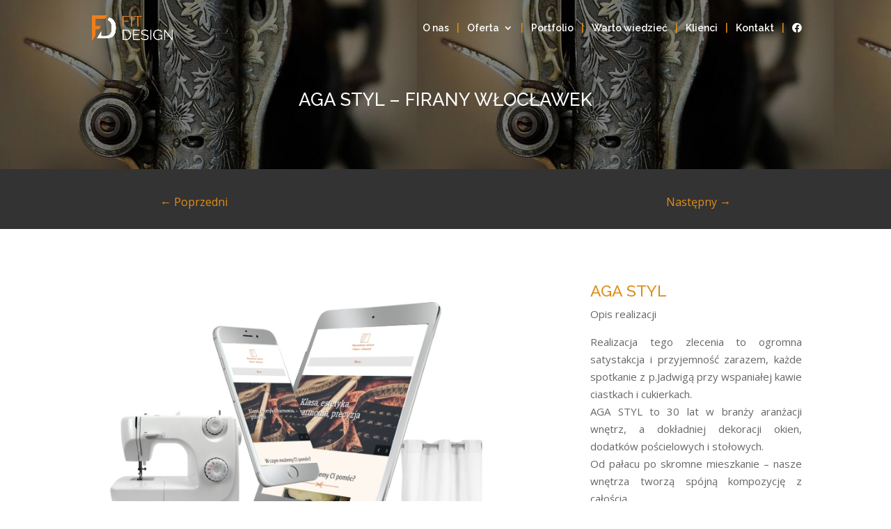

--- FILE ---
content_type: text/html; charset=UTF-8
request_url: https://fit-design.pl/project/aga-styl-firany-wloclawek/
body_size: 35459
content:
<!DOCTYPE html>
<html lang="pl-PL">
<head>
	<meta charset="UTF-8" />
<meta http-equiv="X-UA-Compatible" content="IE=edge">
	<link rel="pingback" href="https://fit-design.pl/xmlrpc.php" />

	<script type="text/javascript">
		document.documentElement.className = 'js';
	</script>

	<title>AGA STYL &#x2d; FIRANY WŁOCŁAWEK</title>

<!-- The SEO Framework: stworzone przez Sybre Waaijer -->
<meta property="og:image" content="https://fit-design.pl/wp-content/uploads/2017/10/o-nas.jpg" />
<meta property="og:image:width" content="599" />
<meta property="og:image:height" content="586" />
<meta property="og:locale" content="pl_PL" />
<meta property="og:type" content="article" />
<meta property="og:title" content="AGA STYL &#x2d; FIRANY WŁOCŁAWEK" />
<meta property="og:url" content="https://fit-design.pl/project/aga-styl-firany-wloclawek/" />
<meta property="og:site_name" content="FIT-DESIGN &#8211; Nowoczesne, mobilne strony i sklepy internetowe" />
<meta property="og:updated_time" content="2018-06-26T04:36+00:00" />
<meta property="article:published_time" content="2017-10-02T16:36+00:00" />
<meta property="article:modified_time" content="2018-06-26T04:36+00:00" />
<meta name="twitter:card" content="summary_large_image" />
<meta name="twitter:title" content="AGA STYL &#x2d; FIRANY WŁOCŁAWEK" />
<meta name="twitter:image" content="https://fit-design.pl/wp-content/uploads/2017/10/o-nas.jpg" />
<meta name="twitter:image:width" content="599" />
<meta name="twitter:image:height" content="586" />
<link rel="canonical" href="https://fit-design.pl/project/aga-styl-firany-wloclawek/" />
<script type="application/ld+json">{"@context":"https://schema.org","@type":"BreadcrumbList","itemListElement":[{"@type":"ListItem","position":1,"item":{"@id":"https://fit-design.pl/","name":"FIT&#x2d;DESIGN I Nowoczesne, Mobilne Strony i Sklepy Internetowe"}},{"@type":"ListItem","position":2,"item":{"@id":"https://fit-design.pl/project_category/portfolio-glowne/","name":"Portfolio g\u0142\u00f3wne"}},{"@type":"ListItem","position":3,"item":{"@id":"https://fit-design.pl/project/aga-styl-firany-wloclawek/","name":"AGA STYL &#8211; FIRANY W\u0141OC\u0141AWEK"}}]}</script>
<!-- / The SEO Framework: stworzone przez Sybre Waaijer | 4.00ms meta | 7.18ms boot -->


<script>
dataLayer = [{"title":"AGA STYL &#8211; FIRANY W\u0141OC\u0141AWEK","author":"Medivox","wordcount":1634,"logged_in":"false","page_id":932,"post_date":"2017-10-02 18:36:42","post_type":"project"}];
</script>
<!-- Google Tag Manager -->
<script>(function(w,d,s,l,i){w[l]=w[l]||[];w[l].push({'gtm.start':
new Date().getTime(),event:'gtm.js'});var f=d.getElementsByTagName(s)[0],
j=d.createElement(s),dl=l!='dataLayer'?'&l='+l:'';j.async=true;j.src=
'https://www.googletagmanager.com/gtm.js?id='+i+dl;f.parentNode.insertBefore(j,f);
})(window,document,'script','dataLayer','GTM-KRDDPZQ');</script>
<!-- End Google Tag Manager --><link rel='dns-prefetch' href='//fonts.googleapis.com' />
<link rel="alternate" type="application/rss+xml" title="FIT-DESIGN - Nowoczesne, mobilne strony i sklepy internetowe &raquo; Kanał z wpisami" href="https://fit-design.pl/feed/" />
<link rel="alternate" type="application/rss+xml" title="FIT-DESIGN - Nowoczesne, mobilne strony i sklepy internetowe &raquo; Kanał z komentarzami" href="https://fit-design.pl/comments/feed/" />
<script type="text/javascript">
window._wpemojiSettings = {"baseUrl":"https:\/\/s.w.org\/images\/core\/emoji\/14.0.0\/72x72\/","ext":".png","svgUrl":"https:\/\/s.w.org\/images\/core\/emoji\/14.0.0\/svg\/","svgExt":".svg","source":{"concatemoji":"https:\/\/fit-design.pl\/wp-includes\/js\/wp-emoji-release.min.js?ver=6.1.9"}};
/*! This file is auto-generated */
!function(e,a,t){var n,r,o,i=a.createElement("canvas"),p=i.getContext&&i.getContext("2d");function s(e,t){var a=String.fromCharCode,e=(p.clearRect(0,0,i.width,i.height),p.fillText(a.apply(this,e),0,0),i.toDataURL());return p.clearRect(0,0,i.width,i.height),p.fillText(a.apply(this,t),0,0),e===i.toDataURL()}function c(e){var t=a.createElement("script");t.src=e,t.defer=t.type="text/javascript",a.getElementsByTagName("head")[0].appendChild(t)}for(o=Array("flag","emoji"),t.supports={everything:!0,everythingExceptFlag:!0},r=0;r<o.length;r++)t.supports[o[r]]=function(e){if(p&&p.fillText)switch(p.textBaseline="top",p.font="600 32px Arial",e){case"flag":return s([127987,65039,8205,9895,65039],[127987,65039,8203,9895,65039])?!1:!s([55356,56826,55356,56819],[55356,56826,8203,55356,56819])&&!s([55356,57332,56128,56423,56128,56418,56128,56421,56128,56430,56128,56423,56128,56447],[55356,57332,8203,56128,56423,8203,56128,56418,8203,56128,56421,8203,56128,56430,8203,56128,56423,8203,56128,56447]);case"emoji":return!s([129777,127995,8205,129778,127999],[129777,127995,8203,129778,127999])}return!1}(o[r]),t.supports.everything=t.supports.everything&&t.supports[o[r]],"flag"!==o[r]&&(t.supports.everythingExceptFlag=t.supports.everythingExceptFlag&&t.supports[o[r]]);t.supports.everythingExceptFlag=t.supports.everythingExceptFlag&&!t.supports.flag,t.DOMReady=!1,t.readyCallback=function(){t.DOMReady=!0},t.supports.everything||(n=function(){t.readyCallback()},a.addEventListener?(a.addEventListener("DOMContentLoaded",n,!1),e.addEventListener("load",n,!1)):(e.attachEvent("onload",n),a.attachEvent("onreadystatechange",function(){"complete"===a.readyState&&t.readyCallback()})),(e=t.source||{}).concatemoji?c(e.concatemoji):e.wpemoji&&e.twemoji&&(c(e.twemoji),c(e.wpemoji)))}(window,document,window._wpemojiSettings);
</script>
<meta content="FIT DESIGN v.1.0.0" name="generator"/><style type="text/css">
img.wp-smiley,
img.emoji {
	display: inline !important;
	border: none !important;
	box-shadow: none !important;
	height: 1em !important;
	width: 1em !important;
	margin: 0 0.07em !important;
	vertical-align: -0.1em !important;
	background: none !important;
	padding: 0 !important;
}
</style>
	<link rel='stylesheet' id='wp-block-library-css' href='https://fit-design.pl/wp-includes/css/dist/block-library/style.min.css?ver=6.1.9' type='text/css' media='all' />
<link rel='stylesheet' id='classic-theme-styles-css' href='https://fit-design.pl/wp-includes/css/classic-themes.min.css?ver=1' type='text/css' media='all' />
<style id='global-styles-inline-css' type='text/css'>
body{--wp--preset--color--black: #000000;--wp--preset--color--cyan-bluish-gray: #abb8c3;--wp--preset--color--white: #ffffff;--wp--preset--color--pale-pink: #f78da7;--wp--preset--color--vivid-red: #cf2e2e;--wp--preset--color--luminous-vivid-orange: #ff6900;--wp--preset--color--luminous-vivid-amber: #fcb900;--wp--preset--color--light-green-cyan: #7bdcb5;--wp--preset--color--vivid-green-cyan: #00d084;--wp--preset--color--pale-cyan-blue: #8ed1fc;--wp--preset--color--vivid-cyan-blue: #0693e3;--wp--preset--color--vivid-purple: #9b51e0;--wp--preset--gradient--vivid-cyan-blue-to-vivid-purple: linear-gradient(135deg,rgba(6,147,227,1) 0%,rgb(155,81,224) 100%);--wp--preset--gradient--light-green-cyan-to-vivid-green-cyan: linear-gradient(135deg,rgb(122,220,180) 0%,rgb(0,208,130) 100%);--wp--preset--gradient--luminous-vivid-amber-to-luminous-vivid-orange: linear-gradient(135deg,rgba(252,185,0,1) 0%,rgba(255,105,0,1) 100%);--wp--preset--gradient--luminous-vivid-orange-to-vivid-red: linear-gradient(135deg,rgba(255,105,0,1) 0%,rgb(207,46,46) 100%);--wp--preset--gradient--very-light-gray-to-cyan-bluish-gray: linear-gradient(135deg,rgb(238,238,238) 0%,rgb(169,184,195) 100%);--wp--preset--gradient--cool-to-warm-spectrum: linear-gradient(135deg,rgb(74,234,220) 0%,rgb(151,120,209) 20%,rgb(207,42,186) 40%,rgb(238,44,130) 60%,rgb(251,105,98) 80%,rgb(254,248,76) 100%);--wp--preset--gradient--blush-light-purple: linear-gradient(135deg,rgb(255,206,236) 0%,rgb(152,150,240) 100%);--wp--preset--gradient--blush-bordeaux: linear-gradient(135deg,rgb(254,205,165) 0%,rgb(254,45,45) 50%,rgb(107,0,62) 100%);--wp--preset--gradient--luminous-dusk: linear-gradient(135deg,rgb(255,203,112) 0%,rgb(199,81,192) 50%,rgb(65,88,208) 100%);--wp--preset--gradient--pale-ocean: linear-gradient(135deg,rgb(255,245,203) 0%,rgb(182,227,212) 50%,rgb(51,167,181) 100%);--wp--preset--gradient--electric-grass: linear-gradient(135deg,rgb(202,248,128) 0%,rgb(113,206,126) 100%);--wp--preset--gradient--midnight: linear-gradient(135deg,rgb(2,3,129) 0%,rgb(40,116,252) 100%);--wp--preset--duotone--dark-grayscale: url('#wp-duotone-dark-grayscale');--wp--preset--duotone--grayscale: url('#wp-duotone-grayscale');--wp--preset--duotone--purple-yellow: url('#wp-duotone-purple-yellow');--wp--preset--duotone--blue-red: url('#wp-duotone-blue-red');--wp--preset--duotone--midnight: url('#wp-duotone-midnight');--wp--preset--duotone--magenta-yellow: url('#wp-duotone-magenta-yellow');--wp--preset--duotone--purple-green: url('#wp-duotone-purple-green');--wp--preset--duotone--blue-orange: url('#wp-duotone-blue-orange');--wp--preset--font-size--small: 13px;--wp--preset--font-size--medium: 20px;--wp--preset--font-size--large: 36px;--wp--preset--font-size--x-large: 42px;--wp--preset--spacing--20: 0.44rem;--wp--preset--spacing--30: 0.67rem;--wp--preset--spacing--40: 1rem;--wp--preset--spacing--50: 1.5rem;--wp--preset--spacing--60: 2.25rem;--wp--preset--spacing--70: 3.38rem;--wp--preset--spacing--80: 5.06rem;}:where(.is-layout-flex){gap: 0.5em;}body .is-layout-flow > .alignleft{float: left;margin-inline-start: 0;margin-inline-end: 2em;}body .is-layout-flow > .alignright{float: right;margin-inline-start: 2em;margin-inline-end: 0;}body .is-layout-flow > .aligncenter{margin-left: auto !important;margin-right: auto !important;}body .is-layout-constrained > .alignleft{float: left;margin-inline-start: 0;margin-inline-end: 2em;}body .is-layout-constrained > .alignright{float: right;margin-inline-start: 2em;margin-inline-end: 0;}body .is-layout-constrained > .aligncenter{margin-left: auto !important;margin-right: auto !important;}body .is-layout-constrained > :where(:not(.alignleft):not(.alignright):not(.alignfull)){max-width: var(--wp--style--global--content-size);margin-left: auto !important;margin-right: auto !important;}body .is-layout-constrained > .alignwide{max-width: var(--wp--style--global--wide-size);}body .is-layout-flex{display: flex;}body .is-layout-flex{flex-wrap: wrap;align-items: center;}body .is-layout-flex > *{margin: 0;}:where(.wp-block-columns.is-layout-flex){gap: 2em;}.has-black-color{color: var(--wp--preset--color--black) !important;}.has-cyan-bluish-gray-color{color: var(--wp--preset--color--cyan-bluish-gray) !important;}.has-white-color{color: var(--wp--preset--color--white) !important;}.has-pale-pink-color{color: var(--wp--preset--color--pale-pink) !important;}.has-vivid-red-color{color: var(--wp--preset--color--vivid-red) !important;}.has-luminous-vivid-orange-color{color: var(--wp--preset--color--luminous-vivid-orange) !important;}.has-luminous-vivid-amber-color{color: var(--wp--preset--color--luminous-vivid-amber) !important;}.has-light-green-cyan-color{color: var(--wp--preset--color--light-green-cyan) !important;}.has-vivid-green-cyan-color{color: var(--wp--preset--color--vivid-green-cyan) !important;}.has-pale-cyan-blue-color{color: var(--wp--preset--color--pale-cyan-blue) !important;}.has-vivid-cyan-blue-color{color: var(--wp--preset--color--vivid-cyan-blue) !important;}.has-vivid-purple-color{color: var(--wp--preset--color--vivid-purple) !important;}.has-black-background-color{background-color: var(--wp--preset--color--black) !important;}.has-cyan-bluish-gray-background-color{background-color: var(--wp--preset--color--cyan-bluish-gray) !important;}.has-white-background-color{background-color: var(--wp--preset--color--white) !important;}.has-pale-pink-background-color{background-color: var(--wp--preset--color--pale-pink) !important;}.has-vivid-red-background-color{background-color: var(--wp--preset--color--vivid-red) !important;}.has-luminous-vivid-orange-background-color{background-color: var(--wp--preset--color--luminous-vivid-orange) !important;}.has-luminous-vivid-amber-background-color{background-color: var(--wp--preset--color--luminous-vivid-amber) !important;}.has-light-green-cyan-background-color{background-color: var(--wp--preset--color--light-green-cyan) !important;}.has-vivid-green-cyan-background-color{background-color: var(--wp--preset--color--vivid-green-cyan) !important;}.has-pale-cyan-blue-background-color{background-color: var(--wp--preset--color--pale-cyan-blue) !important;}.has-vivid-cyan-blue-background-color{background-color: var(--wp--preset--color--vivid-cyan-blue) !important;}.has-vivid-purple-background-color{background-color: var(--wp--preset--color--vivid-purple) !important;}.has-black-border-color{border-color: var(--wp--preset--color--black) !important;}.has-cyan-bluish-gray-border-color{border-color: var(--wp--preset--color--cyan-bluish-gray) !important;}.has-white-border-color{border-color: var(--wp--preset--color--white) !important;}.has-pale-pink-border-color{border-color: var(--wp--preset--color--pale-pink) !important;}.has-vivid-red-border-color{border-color: var(--wp--preset--color--vivid-red) !important;}.has-luminous-vivid-orange-border-color{border-color: var(--wp--preset--color--luminous-vivid-orange) !important;}.has-luminous-vivid-amber-border-color{border-color: var(--wp--preset--color--luminous-vivid-amber) !important;}.has-light-green-cyan-border-color{border-color: var(--wp--preset--color--light-green-cyan) !important;}.has-vivid-green-cyan-border-color{border-color: var(--wp--preset--color--vivid-green-cyan) !important;}.has-pale-cyan-blue-border-color{border-color: var(--wp--preset--color--pale-cyan-blue) !important;}.has-vivid-cyan-blue-border-color{border-color: var(--wp--preset--color--vivid-cyan-blue) !important;}.has-vivid-purple-border-color{border-color: var(--wp--preset--color--vivid-purple) !important;}.has-vivid-cyan-blue-to-vivid-purple-gradient-background{background: var(--wp--preset--gradient--vivid-cyan-blue-to-vivid-purple) !important;}.has-light-green-cyan-to-vivid-green-cyan-gradient-background{background: var(--wp--preset--gradient--light-green-cyan-to-vivid-green-cyan) !important;}.has-luminous-vivid-amber-to-luminous-vivid-orange-gradient-background{background: var(--wp--preset--gradient--luminous-vivid-amber-to-luminous-vivid-orange) !important;}.has-luminous-vivid-orange-to-vivid-red-gradient-background{background: var(--wp--preset--gradient--luminous-vivid-orange-to-vivid-red) !important;}.has-very-light-gray-to-cyan-bluish-gray-gradient-background{background: var(--wp--preset--gradient--very-light-gray-to-cyan-bluish-gray) !important;}.has-cool-to-warm-spectrum-gradient-background{background: var(--wp--preset--gradient--cool-to-warm-spectrum) !important;}.has-blush-light-purple-gradient-background{background: var(--wp--preset--gradient--blush-light-purple) !important;}.has-blush-bordeaux-gradient-background{background: var(--wp--preset--gradient--blush-bordeaux) !important;}.has-luminous-dusk-gradient-background{background: var(--wp--preset--gradient--luminous-dusk) !important;}.has-pale-ocean-gradient-background{background: var(--wp--preset--gradient--pale-ocean) !important;}.has-electric-grass-gradient-background{background: var(--wp--preset--gradient--electric-grass) !important;}.has-midnight-gradient-background{background: var(--wp--preset--gradient--midnight) !important;}.has-small-font-size{font-size: var(--wp--preset--font-size--small) !important;}.has-medium-font-size{font-size: var(--wp--preset--font-size--medium) !important;}.has-large-font-size{font-size: var(--wp--preset--font-size--large) !important;}.has-x-large-font-size{font-size: var(--wp--preset--font-size--x-large) !important;}
.wp-block-navigation a:where(:not(.wp-element-button)){color: inherit;}
:where(.wp-block-columns.is-layout-flex){gap: 2em;}
.wp-block-pullquote{font-size: 1.5em;line-height: 1.6;}
</style>
<link rel='stylesheet' id='hover-style-css' href='https://fit-design.pl/wp-content/plugins/divi-tweaker/public/css/hover-min.css?ver=6.1.9' type='text/css' media='all' />
<link rel='stylesheet' id='fontawesome-css-6-css' href='https://fit-design.pl/wp-content/plugins/wp-font-awesome/font-awesome/css/fontawesome-all.min.css?ver=1.7.9' type='text/css' media='all' />
<link rel='stylesheet' id='fontawesome-css-4-css' href='https://fit-design.pl/wp-content/plugins/wp-font-awesome/font-awesome/css/v4-shims.min.css?ver=1.7.9' type='text/css' media='all' />
<link rel='stylesheet' id='parent-style-css' href='https://fit-design.pl/wp-content/themes/Divi/style.css?ver=6.1.9' type='text/css' media='all' />
<link rel='stylesheet' id='divi-style-css' href='https://fit-design.pl/wp-content/themes/FitDesign/style.css?ver=4.9.0' type='text/css' media='all' />
<link rel='stylesheet' id='et-builder-googlefonts-cached-css' href='https://fonts.googleapis.com/css?family=Raleway:100,100italic,200,200italic,300,300italic,regular,italic,500,500italic,600,600italic,700,700italic,800,800italic,900,900italic|Open+Sans:300,300italic,regular,italic,600,600italic,700,700italic,800,800italic&#038;subset=latin-ext,latin,greek,greek-ext,vietnamese,cyrillic,cyrillic-ext&#038;display=swap' type='text/css' media='all' />
<link rel='stylesheet' id='dashicons-css' href='https://fit-design.pl/wp-includes/css/dashicons.min.css?ver=6.1.9' type='text/css' media='all' />
<link rel='stylesheet' id='sb_dcl_custom_css-css' href='https://fit-design.pl/wp-content/plugins/divi_extended_column_layouts/style.css?ver=6.1.9' type='text/css' media='all' />
<link rel='stylesheet' id='style.owl.carousel-css' href='https://fit-design.pl/wp-content/plugins/owl-carousel/css/owl.carousel.css?ver=6.1.9' type='text/css' media='all' />
<link rel='stylesheet' id='style.owl.carousel.theme-css' href='https://fit-design.pl/wp-content/plugins/owl-carousel/css/owl.theme.css?ver=6.1.9' type='text/css' media='all' />
<link rel='stylesheet' id='style.owl.carousel.transitions-css' href='https://fit-design.pl/wp-content/plugins/owl-carousel/css/owl.transitions.css?ver=6.1.9' type='text/css' media='all' />
<link rel='stylesheet' id='style.owl.carousel.styles-css' href='https://fit-design.pl/wp-content/plugins/owl-carousel/css/styles.css?ver=6.1.9' type='text/css' media='all' />
<link rel='stylesheet' id='testimonials_bxslider_css-css' href='https://fit-design.pl/wp-content/plugins/testimonialslider/css/jquery.bxslider.css?ver=6.1.9' type='text/css' media='all' />
<script type='text/javascript' src='https://fit-design.pl/wp-includes/js/jquery/jquery.min.js?ver=3.6.1' id='jquery-core-js'></script>
<script type='text/javascript' src='https://fit-design.pl/wp-includes/js/jquery/jquery-migrate.min.js?ver=3.3.2' id='jquery-migrate-js'></script>
<script type='text/javascript' src='https://fit-design.pl/wp-content/themes/FitDesign/main.js' id='OwnJS-js'></script>
<script type='text/javascript' src='https://fit-design.pl/wp-content/plugins/owl-carousel/js/owl.carousel.js?ver=6.1.9' id='js.owl.carousel-js'></script>
<script type='text/javascript' src='https://fit-design.pl/wp-content/plugins/owl-carousel/js/script.js?ver=6.1.9' id='js.owl.carousel.script-js'></script>
<script type='text/javascript' src='https://fit-design.pl/wp-content/plugins/testimonialslider/js/jquery.bxslider.min.js?ver=6.1.9' id='testimonials_slide_js-js'></script>
<!-- This site uses the Better Analytics plugin.  https://marketplace.digitalpoint.com/better-analytics.3354/item -->
<script type='text/javascript' src='https://fit-design.pl/wp-content/plugins/better-analytics/js/loader.php?ver=1.2.7.js' ></script><link rel="https://api.w.org/" href="https://fit-design.pl/wp-json/" /><link rel="alternate" type="application/json" href="https://fit-design.pl/wp-json/wp/v2/project/932" /><link rel="EditURI" type="application/rsd+xml" title="RSD" href="https://fit-design.pl/xmlrpc.php?rsd" />
<link rel="wlwmanifest" type="application/wlwmanifest+xml" href="https://fit-design.pl/wp-includes/wlwmanifest.xml" />
<link rel="alternate" type="application/json+oembed" href="https://fit-design.pl/wp-json/oembed/1.0/embed?url=https%3A%2F%2Ffit-design.pl%2Fproject%2Faga-styl-firany-wloclawek%2F" />
<link rel="alternate" type="text/xml+oembed" href="https://fit-design.pl/wp-json/oembed/1.0/embed?url=https%3A%2F%2Ffit-design.pl%2Fproject%2Faga-styl-firany-wloclawek%2F&#038;format=xml" />

		<script>
		(function(h,o,t,j,a,r){
			h.hj=h.hj||function(){(h.hj.q=h.hj.q||[]).push(arguments)};
			h._hjSettings={hjid:1406136,hjsv:5};
			a=o.getElementsByTagName('head')[0];
			r=o.createElement('script');r.async=1;
			r.src=t+h._hjSettings.hjid+j+h._hjSettings.hjsv;
			a.appendChild(r);
		})(window,document,'//static.hotjar.com/c/hotjar-','.js?sv=');
		</script>
		<meta name="viewport" content="width=device-width, initial-scale=1.0, maximum-scale=1.0, user-scalable=0" /><link rel="preload" href="https://fit-design.pl/wp-content/themes/Divi/core/admin/fonts/modules.ttf" as="font" crossorigin="anonymous"><link rel="icon" href="https://fit-design.pl/wp-content/uploads/2017/09/cropped-favicon-nowy-2-32x32.png" sizes="32x32" />
<link rel="icon" href="https://fit-design.pl/wp-content/uploads/2017/09/cropped-favicon-nowy-2-192x192.png" sizes="192x192" />
<link rel="apple-touch-icon" href="https://fit-design.pl/wp-content/uploads/2017/09/cropped-favicon-nowy-2-180x180.png" />
<meta name="msapplication-TileImage" content="https://fit-design.pl/wp-content/uploads/2017/09/cropped-favicon-nowy-2-270x270.png" />
<style id="et-divi-customizer-global-cached-inline-styles">body,.et_pb_column_1_2 .et_quote_content blockquote cite,.et_pb_column_1_2 .et_link_content a.et_link_main_url,.et_pb_column_1_3 .et_quote_content blockquote cite,.et_pb_column_3_8 .et_quote_content blockquote cite,.et_pb_column_1_4 .et_quote_content blockquote cite,.et_pb_blog_grid .et_quote_content blockquote cite,.et_pb_column_1_3 .et_link_content a.et_link_main_url,.et_pb_column_3_8 .et_link_content a.et_link_main_url,.et_pb_column_1_4 .et_link_content a.et_link_main_url,.et_pb_blog_grid .et_link_content a.et_link_main_url,body .et_pb_bg_layout_light .et_pb_post p,body .et_pb_bg_layout_dark .et_pb_post p{font-size:15px}.et_pb_slide_content,.et_pb_best_value{font-size:17px}.woocommerce #respond input#submit,.woocommerce-page #respond input#submit,.woocommerce #content input.button,.woocommerce-page #content input.button,.woocommerce-message,.woocommerce-error,.woocommerce-info{background:#de8d18!important}#et_search_icon:hover,.mobile_menu_bar:before,.mobile_menu_bar:after,.et_toggle_slide_menu:after,.et-social-icon a:hover,.et_pb_sum,.et_pb_pricing li a,.et_pb_pricing_table_button,.et_overlay:before,.entry-summary p.price ins,.woocommerce div.product span.price,.woocommerce-page div.product span.price,.woocommerce #content div.product span.price,.woocommerce-page #content div.product span.price,.woocommerce div.product p.price,.woocommerce-page div.product p.price,.woocommerce #content div.product p.price,.woocommerce-page #content div.product p.price,.et_pb_member_social_links a:hover,.woocommerce .star-rating span:before,.woocommerce-page .star-rating span:before,.et_pb_widget li a:hover,.et_pb_filterable_portfolio .et_pb_portfolio_filters li a.active,.et_pb_filterable_portfolio .et_pb_portofolio_pagination ul li a.active,.et_pb_gallery .et_pb_gallery_pagination ul li a.active,.wp-pagenavi span.current,.wp-pagenavi a:hover,.nav-single a,.tagged_as a,.posted_in a{color:#de8d18}.et_pb_contact_submit,.et_password_protected_form .et_submit_button,.et_pb_bg_layout_light .et_pb_newsletter_button,.comment-reply-link,.form-submit .et_pb_button,.et_pb_bg_layout_light .et_pb_promo_button,.et_pb_bg_layout_light .et_pb_more_button,.woocommerce a.button.alt,.woocommerce-page a.button.alt,.woocommerce button.button.alt,.woocommerce button.button.alt.disabled,.woocommerce-page button.button.alt,.woocommerce-page button.button.alt.disabled,.woocommerce input.button.alt,.woocommerce-page input.button.alt,.woocommerce #respond input#submit.alt,.woocommerce-page #respond input#submit.alt,.woocommerce #content input.button.alt,.woocommerce-page #content input.button.alt,.woocommerce a.button,.woocommerce-page a.button,.woocommerce button.button,.woocommerce-page button.button,.woocommerce input.button,.woocommerce-page input.button,.et_pb_contact p input[type="checkbox"]:checked+label i:before,.et_pb_bg_layout_light.et_pb_module.et_pb_button{color:#de8d18}.footer-widget h4{color:#de8d18}.et-search-form,.nav li ul,.et_mobile_menu,.footer-widget li:before,.et_pb_pricing li:before,blockquote{border-color:#de8d18}.et_pb_counter_amount,.et_pb_featured_table .et_pb_pricing_heading,.et_quote_content,.et_link_content,.et_audio_content,.et_pb_post_slider.et_pb_bg_layout_dark,.et_slide_in_menu_container,.et_pb_contact p input[type="radio"]:checked+label i:before{background-color:#de8d18}a{color:#de8d18}#main-header,#main-header .nav li ul,.et-search-form,#main-header .et_mobile_menu{background-color:rgba(0,0,0,0)}#main-header .nav li ul{background-color:rgba(0,0,0,0.75)}#top-header,#et-secondary-nav li ul{background-color:#de8d18}.et_header_style_centered .mobile_nav .select_page,.et_header_style_split .mobile_nav .select_page,.et_nav_text_color_light #top-menu>li>a,.et_nav_text_color_dark #top-menu>li>a,#top-menu a,.et_mobile_menu li a,.et_nav_text_color_light .et_mobile_menu li a,.et_nav_text_color_dark .et_mobile_menu li a,#et_search_icon:before,.et_search_form_container input,span.et_close_search_field:after,#et-top-navigation .et-cart-info{color:#ffffff}.et_search_form_container input::-moz-placeholder{color:#ffffff}.et_search_form_container input::-webkit-input-placeholder{color:#ffffff}.et_search_form_container input:-ms-input-placeholder{color:#ffffff}#footer-widgets .footer-widget a,#footer-widgets .footer-widget li a,#footer-widgets .footer-widget li a:hover{color:#ffffff}.footer-widget{color:#ffffff}#main-footer .footer-widget h4{color:#de8d18}.footer-widget li:before{border-color:#de8d18}#footer-widgets .footer-widget li:before{top:9.75px}#main-header{box-shadow:none}.et-fixed-header#main-header{box-shadow:none!important}.et_slide_in_menu_container,.et_slide_in_menu_container .et-search-field{letter-spacing:px}.et_slide_in_menu_container .et-search-field::-moz-placeholder{letter-spacing:px}.et_slide_in_menu_container .et-search-field::-webkit-input-placeholder{letter-spacing:px}.et_slide_in_menu_container .et-search-field:-ms-input-placeholder{letter-spacing:px}@media only screen and (min-width:981px){#logo{max-height:45%}.et_pb_svg_logo #logo{height:45%}.et-fixed-header#top-header,.et-fixed-header#top-header #et-secondary-nav li ul{background-color:#de8d18}.et-fixed-header#main-header,.et-fixed-header#main-header .nav li ul,.et-fixed-header .et-search-form{background-color:rgba(0,0,0,0.75)}.et-fixed-header #top-menu a,.et-fixed-header #et_search_icon:before,.et-fixed-header #et_top_search .et-search-form input,.et-fixed-header .et_search_form_container input,.et-fixed-header .et_close_search_field:after,.et-fixed-header #et-top-navigation .et-cart-info{color:#ffffff!important}.et-fixed-header .et_search_form_container input::-moz-placeholder{color:#ffffff!important}.et-fixed-header .et_search_form_container input::-webkit-input-placeholder{color:#ffffff!important}.et-fixed-header .et_search_form_container input:-ms-input-placeholder{color:#ffffff!important}}@media only screen and (min-width:1350px){.et_pb_row{padding:27px 0}.et_pb_section{padding:54px 0}.single.et_pb_pagebuilder_layout.et_full_width_page .et_post_meta_wrapper{padding-top:81px}.et_pb_fullwidth_section{padding:0}}	h1,h2,h3,h4,h5,h6{font-family:'Raleway',Helvetica,Arial,Lucida,sans-serif}body,input,textarea,select{font-family:'Open Sans',Helvetica,Arial,Lucida,sans-serif}#main-header,#et-top-navigation{font-family:'Raleway',Helvetica,Arial,Lucida,sans-serif}.et_pb_fullwidth_portfolio.et_pb_fullwidth_portfolio_0 .et_pb_portfolio_image .et_overlay:before{width:32px;overflow:hidden;height:32px}</style></head>
<body class="project-template-default single single-project postid-932 et_pb_button_helper_class et_transparent_nav et_fixed_nav et_show_nav et_primary_nav_dropdown_animation_fade et_secondary_nav_dropdown_animation_fade et_header_style_left et_pb_footer_columns4 et_cover_background et_pb_gutter osx et_pb_gutters3 et_pb_pagebuilder_layout et_smooth_scroll et_right_sidebar et_divi_theme et-db et_minified_js et_minified_css">
	<div id="page-container">

	
	
			<header id="main-header" data-height-onload="66">
			<div class="container clearfix et_menu_container">
							<div class="logo_container">
					<span class="logo_helper"></span>
					<a href="https://fit-design.pl/">
						<img src="https://fit-design.pl/wp-content/uploads/2017/09/FIT_LOGO.png" alt="FIT-DESIGN - Nowoczesne, mobilne strony i sklepy internetowe" id="logo" data-height-percentage="45" />
					</a>
				</div>
							<div id="et-top-navigation" data-height="66" data-fixed-height="40">
											<nav id="top-menu-nav">
						<ul id="top-menu" class="nav"><li id="menu-item-69" class="menu-item menu-item-type-post_type menu-item-object-page menu-item-69"><a href="https://fit-design.pl/o-nas/">O nas</a></li>
<li id="menu-item-229" class="menu-item menu-item-type-custom menu-item-object-custom menu-item-has-children menu-item-229"><a href="#">Oferta</a>
<ul class="sub-menu">
	<li id="menu-item-14255" class="menu-item menu-item-type-post_type menu-item-object-page menu-item-14255"><a href="https://fit-design.pl/projektowanie-stron-internetowych-fit-design/">Strony internetowe</a></li>
	<li id="menu-item-227" class="menu-item menu-item-type-post_type menu-item-object-page menu-item-227"><a href="https://fit-design.pl/sklepy-internetowe/">Sklepy internetowe</a></li>
	<li id="menu-item-14963" class="menu-item menu-item-type-post_type menu-item-object-page menu-item-14963"><a href="https://fit-design.pl/abonament/">Strony na abonament</a></li>
</ul>
</li>
<li id="menu-item-71" class="menu-item menu-item-type-post_type menu-item-object-page menu-item-71"><a href="https://fit-design.pl/portfolio/">Portfolio</a></li>
<li id="menu-item-72" class="menu-item menu-item-type-post_type menu-item-object-page menu-item-72"><a href="https://fit-design.pl/warto-wiedziec/">Warto wiedzieć</a></li>
<li id="menu-item-13465" class="menu-item menu-item-type-post_type menu-item-object-page menu-item-13465"><a href="https://fit-design.pl/klienci/">Klienci</a></li>
<li id="menu-item-74" class="menu-item menu-item-type-custom menu-item-object-custom menu-item-74"><a href="/#kontakt">Kontakt</a></li>
<li id="menu-item-1269" class="menu-item menu-item-type-custom menu-item-object-custom menu-item-1269"><a target="_blank" rel="noopener" href="https://www.facebook.com/fitdesignwloclawek/"><i class="fab fa-facebook""></i></a></li>
</ul>						</nav>
					
					
					
					
					<div id="et_mobile_nav_menu">
				<div class="mobile_nav closed">
					<span class="select_page">Zaznacz stronę</span>
					<span class="mobile_menu_bar mobile_menu_bar_toggle"></span>
				</div>
			</div>				</div> <!-- #et-top-navigation -->
			</div> <!-- .container -->
			<div class="et_search_outer">
				<div class="container et_search_form_container">
					<form role="search" method="get" class="et-search-form" action="https://fit-design.pl/">
					<input type="search" class="et-search-field" placeholder="Wyszukiwanie &hellip;" value="" name="s" title="Szukaj:" />					</form>
					<span class="et_close_search_field"></span>
				</div>
			</div>
		</header> <!-- #main-header -->
			<div id="et-main-area">
	
<div id="main-content">


			
				<article id="post-932" class="post-932 project type-project status-publish has-post-thumbnail hentry project_category-landing-page project_category-portfolio-glowne et_pb_post">

				
					<div class="entry-content">
					<div id="et-boc" class="et-boc">
			
		<div class="et-l et-l--post">
			<div class="et_builder_inner_content et_pb_gutters3"><div class="et_pb_section et_pb_section_1 et_pb_fullwidth_section et_section_regular" >
				
				
				
				
					<div class="et_pb_module et_pb_fullwidth_post_title_0 et_pb_post_title  et_pb_text_align_center et_pb_bg_layout_dark et_pb_featured_bg"   >
				
				
				
				<div class="et_pb_title_container">
					<h1 class="entry-title">AGA STYL &#8211; FIRANY WŁOCŁAWEK</h1>
				</div>
				
			</div>
				
				
			</div> <!-- .et_pb_section --><div class="et_pb_section et_pb_section_3 et_pb_with_background et_section_regular" >
				
				
				
				
					<div class="et_pb_row et_pb_row_0">
				<div class="et_pb_column et_pb_column_4_4 et_pb_column_0  et_pb_css_mix_blend_mode_passthrough et-last-child">
				
				
				<div class="et_pb_module et_pb_post_nav_0 et_pb_posts_nav nav-single">
								<span class="nav-previous"
									>
					<a href="https://fit-design.pl/project/puls-centrum-tanca-i-fitness/" rel="prev">
												<span class="meta-nav">&larr; </span><span class="nav-label">Poprzedni</span>
					</a>
				</span>
							<span class="nav-next"
									>
					<a href="https://fit-design.pl/project/dom-malego-dziecka-maluch/" rel="next">
												<span class="nav-label"> Następny</span><span class="meta-nav"> &rarr;</span>
					</a>
				</span>
			
			</div>
			</div> <!-- .et_pb_column -->
				
				
			</div> <!-- .et_pb_row -->
				
				
			</div> <!-- .et_pb_section --><div class="et_pb_section et_pb_section_4 et_section_regular" >
				
				
				
				
					<div class="et_pb_row et_pb_row_1">
				<div class="et_pb_column et_pb_column_2_3 et_pb_column_1  et_pb_css_mix_blend_mode_passthrough">
				
				
				<div class="et_pb_module et_pb_gallery et_pb_gallery_0  et_pb_bg_layout_light et_pb_slider et_pb_gallery_fullwidth et_slider_auto et_slider_speed_4000 clearfix">
				<div class="et_pb_gallery_items et_post_gallery clearfix" data-per_page="4"><div class="et_pb_gallery_item et_pb_bg_layout_light et_pb_gallery_item_0_0">
				<div class='et_pb_gallery_image landscape'>
					<a href="https://fit-design.pl/wp-content/uploads/2017/10/FIRANY_3.jpg" title="FIRANY_3">
					<img decoding="async" width="758" height="575" src="https://fit-design.pl/wp-content/uploads/2017/10/FIRANY_3.jpg" class="wp-image-1329" srcset="https://fit-design.pl/wp-content/uploads/2017/10/FIRANY_3.jpg 758w, https://fit-design.pl/wp-content/uploads/2017/10/FIRANY_3-300x228.jpg 300w" sizes="(max-width: 758px) 100vw, 758px" />
					
				</a>
				</div></div><div class="et_pb_gallery_item et_pb_bg_layout_light et_pb_gallery_item_0_1">
				<div class='et_pb_gallery_image landscape'>
					<a href="https://fit-design.pl/wp-content/uploads/2017/10/FIRANY_2.jpg" title="FIRANY_2">
					<img decoding="async" loading="lazy" width="758" height="575" src="https://fit-design.pl/wp-content/uploads/2017/10/FIRANY_2.jpg" class="wp-image-1328" srcset="https://fit-design.pl/wp-content/uploads/2017/10/FIRANY_2.jpg 758w, https://fit-design.pl/wp-content/uploads/2017/10/FIRANY_2-300x228.jpg 300w" sizes="(max-width: 758px) 100vw, 758px" />
					
				</a>
				</div></div><div class="et_pb_gallery_item et_pb_bg_layout_light et_pb_gallery_item_0_2">
				<div class='et_pb_gallery_image landscape'>
					<a href="https://fit-design.pl/wp-content/uploads/2017/10/FIRANY_1.jpg" title="FIRANY_1">
					<img decoding="async" loading="lazy" width="758" height="575" src="https://fit-design.pl/wp-content/uploads/2017/10/FIRANY_1.jpg" class="wp-image-1327" srcset="https://fit-design.pl/wp-content/uploads/2017/10/FIRANY_1.jpg 758w, https://fit-design.pl/wp-content/uploads/2017/10/FIRANY_1-300x228.jpg 300w" sizes="(max-width: 758px) 100vw, 758px" />
					
				</a>
				</div></div></div><!-- .et_pb_gallery_items --></div><!-- .et_pb_gallery -->
			</div> <!-- .et_pb_column --><div class="et_pb_column et_pb_column_1_3 et_pb_column_2  et_pb_css_mix_blend_mode_passthrough et-last-child">
				
				
				<div class="et_pb_module et_pb_text et_pb_text_0  et_pb_text_align_justified et_pb_bg_layout_light">
				
				
				<div class="et_pb_text_inner"><h2 class="color">AGA STYL</h2>
<p>Opis realizacji</p>
<p>Realizacja tego zlecenia to ogromna satystakcja i przyjemność zarazem, każde spotkanie z p.Jadwigą przy wspaniałej kawie ciastkach i cukierkach.<br />
AGA STYL to 30 lat w branży aranżacji wnętrz, a dokładniej dekoracji okien, dodatków pościelowych i stołowych.<br />
Od pałacu po skromne mieszkanie &#8211; nasze wnętrza tworzą spójną kompozycję z całością<br />
.</p></div>
			</div> <!-- .et_pb_text --><div class="et_pb_button_module_wrapper et_pb_button_0_wrapper et_pb_button_alignment_center et_pb_module ">
				<a class="et_pb_button et_pb_button_0 et_hover_enabled et_pb_bg_layout_light" href="http://firanywloclawek.pl/" target="_blank">Zobacz online</a>
			</div><div class="et_pb_button_module_wrapper et_pb_button_1_wrapper et_pb_button_alignment_center et_pb_module ">
				<a class="et_pb_button et_pb_button_1 et_hover_enabled et_pb_bg_layout_light" href="/portfolio" target="_blank">Powrót</a>
			</div>
			</div> <!-- .et_pb_column -->
				
				
			</div> <!-- .et_pb_row -->
				
				
			</div> <!-- .et_pb_section --><div class="et_pb_section et_pb_section_6 et_section_regular" >
				
				
				
				
					<div class="et_pb_row et_pb_row_2 et_pb_row_fullwidth et_pb_gutters1">
				<div class="et_pb_column et_pb_column_4_4 et_pb_column_3  et_pb_css_mix_blend_mode_passthrough et-last-child">
				
				
				<div class="et_pb_module et_pb_cta_0 et_hover_enabled et_pb_promo  et_pb_text_align_center et_pb_bg_layout_dark">
				
				
				<div class="et_pb_promo_description"><h2 class="et_pb_module_header">Skontaktuj się i dołącz do grona zadowolonych klientów</h2></div>
				<div class="et_pb_button_wrapper"><a class="et_pb_button et_pb_promo_button" href="#kontakt">Napisz</a></div>
			</div>
			</div> <!-- .et_pb_column -->
				
				
			</div> <!-- .et_pb_row -->
				
				
			</div> <!-- .et_pb_section --><div id="kontakt" class="et_pb_section et_pb_section_8 et_pb_with_background et_section_regular" >
				
				
				
				
					<div class="et_pb_row et_pb_row_3">
				<div class="et_pb_column et_pb_column_1_2 et_pb_column_4  et_pb_css_mix_blend_mode_passthrough">
				
				
				<div class="et_pb_module et_pb_text et_pb_text_1 separatory  et_pb_text_align_left et_pb_bg_layout_dark">
				
				
				<div class="et_pb_text_inner"><h2>Kontakt</h2></div>
			</div> <!-- .et_pb_text --><div class="et_pb_module et_pb_text et_pb_text_2  et_pb_text_align_left et_pb_bg_layout_dark">
				
				
				<div class="et_pb_text_inner"><p>&nbsp;</p>
<p><strong>PHU FIT</strong><br />Toruńska 95, Włocławek</p>
<p><i class="far fa-envelope""></i> <a href="mailto:biuro@fit-design.pl">biuro@fit-design.pl</a><br /><i class="fa fa-phone""></i> <a href="tel:+48660432520">660 43 25 20</a><br /><i class="fa fa-phone""></i> <a href="tel:+48602727374">602 72 73 74</a></p>
<p>&nbsp;</p>
<p>&nbsp;</p>
<p>&nbsp;</p>
<p>&nbsp;</p></div>
			</div> <!-- .et_pb_text --><div class="et_pb_module et_pb_image et_pb_image_0">
				
				
				<span class="et_pb_image_wrap "><img decoding="async" loading="lazy" src="https://fit-design.pl/wp-content/uploads/2017/09/FIT_LOGO.png" alt="" title="" height="auto" width="auto" srcset="https://fit-design.pl/wp-content/uploads/2017/09/FIT_LOGO.png 406w, https://fit-design.pl/wp-content/uploads/2017/09/FIT_LOGO-300x93.png 300w" sizes="(max-width: 406px) 100vw, 406px" class="wp-image-537" /></span>
			</div>
			</div> <!-- .et_pb_column --><div class="et_pb_with_border et_pb_column_1_2 et_pb_column et_pb_column_5  et_pb_css_mix_blend_mode_passthrough et-last-child">
				
				
				<div class="et_pb_module et_pb_code et_pb_code_0">
				
				
				<div class="et_pb_code_inner"><h2 style="text-align: center; color: white; text-transform: uppercase; font-weight: bold;">Darmowa wycena</h2>
</h2>
<p style="padding-top: 1em; text-align: center;" class="toupper"></span><span style="font-size: 16px; color: white;">Wypełnij formularz</span><br style="margin-bottom: 0.3em; display: block;" /><span style="font-size: 16px; color: white; font-weight: 700">My zaproponujemy rozwiązanie</span>
<div class="caldera-grid" id="caldera_form_1" data-cf-ver="1.8.2" data-cf-form-id="CF5b366fe512fd1"><div id="caldera_notices_1" data-spinner="https://fit-design.pl/wp-admin/images/spinner.gif"></div><form data-instance="1" class="CF5b366fe512fd1 caldera_forms_form cfajax-trigger" method="POST" enctype="multipart/form-data" id="CF5b366fe512fd1_1" data-form-id="CF5b366fe512fd1" aria-label="Kontakt (landing)" data-target="#caldera_notices_1" data-template="#cfajax_CF5b366fe512fd1-tmpl" data-cfajax="CF5b366fe512fd1" data-load-element="_parent" data-load-class="cf_processing" data-post-disable="0" data-action="cf_process_ajax_submit" data-request="https://fit-design.pl/cf-api/CF5b366fe512fd1" data-hiderows="true">
<input type="hidden" id="_cf_verify_CF5b366fe512fd1" name="_cf_verify" value="aa2473d6cf"  data-nonce-time="1768712109" /><input type="hidden" name="_wp_http_referer" value="/project/aga-styl-firany-wloclawek/" /><div id="cf2-CF5b366fe512fd1_1"></div><input type="hidden" name="_cf_frm_id" value="CF5b366fe512fd1">
<input type="hidden" name="_cf_frm_ct" value="1">
<input type="hidden" name="cfajax" value="CF5b366fe512fd1">
<input type="hidden" name="_cf_cr_pst" value="932">
<div class="hide" style="display:none; overflow:hidden;height:0;width:0;">
<label>E-mail</label><input type="text" name="email" value="" autocomplete="off">
</div><div id="form_page_1_pg_1" data-formpage="1" class="caldera-form-page" style="display:block;" role="region" aria-labelledby="breadcrumb_1_pg_1" aria-hidden="false"><div id="CF5b366fe512fd1_1-row-1"  class="row  first_row"><div  class="col-sm-12  single"><div data-field-wrapper="fld_8768091" class="form-group landingForm" id="fld_8768091_1-wrap">
	<label id="fld_8768091Label" for="fld_8768091_1" class="control-label screen-reader-text sr-only">E-mail</label>
	<div class="">
		<input placeholder="E-mail"  required type="email" data-field="fld_8768091" class=" form-control" id="fld_8768091_1" name="fld_8768091" value="" data-type="email" aria-required="true"   aria-labelledby="fld_8768091Label" >			</div>
</div>
<div data-field-wrapper="fld_6009157" class="form-group" id="fld_6009157_1-wrap">
	<label id="fld_6009157Label" for="fld_6009157_1" class="control-label screen-reader-text sr-only">Nr telefonu</label>
	<div class="">
		<input placeholder="Nr telefonu" data-inputmask="'mask': '999 999 999'"  required type="text" data-field="fld_6009157" class=" form-control" id="fld_6009157_1" name="fld_6009157" value="" data-type="text" aria-required="true"   aria-labelledby="fld_6009157Label" >			</div>
</div>
<div data-field-wrapper="fld_2313495" class="form-group" id="fld_2313495_1-wrap">
	<label id="fld_2313495Label" for="fld_2313495_1" class="control-label screen-reader-text sr-only">Treść wiadomości</label>
	<div class="">
		<textarea name="fld_2313495" value="" data-field="fld_2313495" class="form-control" id="fld_2313495_1" rows="3" placeholder="Treść wiadomości"    aria-labelledby="fld_2313495Label" ></textarea>
			</div>
</div>
</div></div><div id="CF5b366fe512fd1_1-row-2"  class="row "><div  class="col-sm-12  first_col"><div data-field-wrapper="fld_8009296" class="form-group" id="fld_8009296_1-wrap">
	<label id="fld_8009296Label" for="fld_8009296_1" class="control-label screen-reader-text sr-only">RODO</label>
	<div class="">
											<div class="checkbox">
				
                <label                         for="fld_8009296_1_opt1491025"
                >
                            <input
                                data-parsley-required="true" data-parsley-group="fld_8009296_1" data-parsley-multiple="fld_8009296_1"                                type="checkbox"
                                data-label="Wyrażam zgodę na przetwarzanie danych osobowych zgodnie z &lt;a href=&quot;/polityka-prywatnosci&quot; target=&quot;_blank&quot;&gt;Polityką Prywatności&lt;/a&gt;"
                                data-field="fld_8009296"
                                id="fld_8009296_1_opt1491025"
                                class="fld_8009296_1 option-required"
                                name="fld_8009296[opt1491025]"
                                value="consent"
                                                                data-type="checkbox"
                                data-checkbox-field="fld_8009296_1"
                                                                data-calc-value="consent"
                            >
                    Wyrażam zgodę na przetwarzanie danych osobowych zgodnie z <a href="/polityka-prywatnosci" target="_blank">Polityką Prywatności</a>                </label>

                					</div>
											</div>
</div>
<span class="caldera-forms-conditional-field" role="region" aria-live="polite" id="conditional_fld_7908577_1" data-field-id="fld_7908577_1"></span></div></div></div><div id="form_page_1_pg_2" data-formpage="2" role="region" aria-labelledby="breadcrumb_1_pg_2" aria-hidden="true" class="caldera-form-page" style="display:none;"><div id="CF5b366fe512fd1_1-row-3"  class="row  last_row"><div  class="col-sm-12  first_col"></div></div></div></form>
</div>
<script type="text/javascript">
if( typeof caldera_conditionals === "undefined" ){ var caldera_conditionals = {}; }caldera_conditionals.CF5b366fe512fd1_1 = {"fld_7908577_1":{"type":"show","group":{"rw5289569065255991":{"cl4125483364888831":{"parent":"rw5289569065255991","field":"fld_8009296","compare":"is","value":"consent","label":"Wyra\u017cam zgod\u0119 na przetwarzanie danych osobowych zgodnie z <a href=\"\/polityka-prywatnosci\" target=\"_blank\">Polityk\u0105 Prywatno\u015bci<\/a>"}}}}};
</script>
<script type="text/html" id="conditional-fld_7908577_1-tmpl">
<div data-field-wrapper="fld_7908577" class="form-group landingForm" id="fld_7908577_1-wrap">
<div class="">
	<input  class="btn btn-default" type="submit" name="fld_7908577" id="fld_7908577_1" value="Wyślij" data-field="fld_7908577"  >
</div>
</div>
	<input class="button_trigger_1" type="hidden" name="fld_7908577" id="fld_7908577_1_btn" value="" data-field="fld_7908577"  />
</script>
</div>
			</div> <!-- .et_pb_code -->
			</div> <!-- .et_pb_column -->
				
				
			</div> <!-- .et_pb_row --><div class="et_pb_row et_pb_row_4">
				<div class="et_pb_column et_pb_column_4_4 et_pb_column_6  et_pb_css_mix_blend_mode_passthrough et-last-child">
				
				
				<div class="et_pb_with_border et_pb_module et_pb_code et_pb_code_1">
				
				
				<div class="et_pb_code_inner"><h2 style="text-align: center; color: white; text-transform: uppercase; font-weight: bold;">Darmowa wycena</h2>
</h2>
<p style="padding-top: 1em; text-align: center;" class="toupper"></span><span style="font-size: 16px; color: white;">Wypełnij formularz</span><br style="margin-bottom: 0.3em; display: block;" /><span style="font-size: 16px; color: white; font-weight: 700">My zaproponujemy rozwiązanie</span>
<div class="caldera-grid" id="caldera_form_2" data-cf-ver="1.8.2" data-cf-form-id="CF5b366fe512fd1"><div id="caldera_notices_2" data-spinner="https://fit-design.pl/wp-admin/images/spinner.gif"></div><form data-instance="2" class="CF5b366fe512fd1 caldera_forms_form cfajax-trigger" method="POST" enctype="multipart/form-data" id="CF5b366fe512fd1_2" data-form-id="CF5b366fe512fd1" aria-label="Kontakt (landing)" data-target="#caldera_notices_2" data-template="#cfajax_CF5b366fe512fd1-tmpl" data-cfajax="CF5b366fe512fd1" data-load-element="_parent" data-load-class="cf_processing" data-post-disable="0" data-action="cf_process_ajax_submit" data-request="https://fit-design.pl/cf-api/CF5b366fe512fd1" data-hiderows="true">
<input type="hidden" id="_cf_verify_CF5b366fe512fd1" name="_cf_verify" value="aa2473d6cf"  data-nonce-time="1768712109" /><input type="hidden" name="_wp_http_referer" value="/project/aga-styl-firany-wloclawek/" /><div id="cf2-CF5b366fe512fd1_2"></div><input type="hidden" name="_cf_frm_id" value="CF5b366fe512fd1">
<input type="hidden" name="_cf_frm_ct" value="2">
<input type="hidden" name="cfajax" value="CF5b366fe512fd1">
<input type="hidden" name="_cf_cr_pst" value="932">
<div class="hide" style="display:none; overflow:hidden;height:0;width:0;">
<label>Url</label><input type="text" name="url" value="" autocomplete="off">
</div><div id="form_page_2_pg_1" data-formpage="1" class="caldera-form-page" style="display:block;" role="region" aria-labelledby="breadcrumb_2_pg_1" aria-hidden="false"><div id="CF5b366fe512fd1_2-row-1"  class="row  first_row"><div  class="col-sm-12  single"><div data-field-wrapper="fld_8768091" class="form-group landingForm" id="fld_8768091_2-wrap">
	<label id="fld_8768091Label" for="fld_8768091_2" class="control-label screen-reader-text sr-only">E-mail</label>
	<div class="">
		<input placeholder="E-mail"  required type="email" data-field="fld_8768091" class=" form-control" id="fld_8768091_2" name="fld_8768091" value="" data-type="email" aria-required="true"   aria-labelledby="fld_8768091Label" >			</div>
</div>
<div data-field-wrapper="fld_6009157" class="form-group" id="fld_6009157_2-wrap">
	<label id="fld_6009157Label" for="fld_6009157_2" class="control-label screen-reader-text sr-only">Nr telefonu</label>
	<div class="">
		<input placeholder="Nr telefonu" data-inputmask="'mask': '999 999 999'"  required type="text" data-field="fld_6009157" class=" form-control" id="fld_6009157_2" name="fld_6009157" value="" data-type="text" aria-required="true"   aria-labelledby="fld_6009157Label" >			</div>
</div>
<div data-field-wrapper="fld_2313495" class="form-group" id="fld_2313495_2-wrap">
	<label id="fld_2313495Label" for="fld_2313495_2" class="control-label screen-reader-text sr-only">Treść wiadomości</label>
	<div class="">
		<textarea name="fld_2313495" value="" data-field="fld_2313495" class="form-control" id="fld_2313495_2" rows="3" placeholder="Treść wiadomości"    aria-labelledby="fld_2313495Label" ></textarea>
			</div>
</div>
</div></div><div id="CF5b366fe512fd1_2-row-2"  class="row "><div  class="col-sm-12  first_col"><div data-field-wrapper="fld_8009296" class="form-group" id="fld_8009296_2-wrap">
	<label id="fld_8009296Label" for="fld_8009296_2" class="control-label screen-reader-text sr-only">RODO</label>
	<div class="">
											<div class="checkbox">
				
                <label                         for="fld_8009296_2_opt1491025"
                >
                            <input
                                data-parsley-required="true" data-parsley-group="fld_8009296_2" data-parsley-multiple="fld_8009296_2"                                type="checkbox"
                                data-label="Wyrażam zgodę na przetwarzanie danych osobowych zgodnie z &lt;a href=&quot;/polityka-prywatnosci&quot; target=&quot;_blank&quot;&gt;Polityką Prywatności&lt;/a&gt;"
                                data-field="fld_8009296"
                                id="fld_8009296_2_opt1491025"
                                class="fld_8009296_2 option-required"
                                name="fld_8009296[opt1491025]"
                                value="consent"
                                                                data-type="checkbox"
                                data-checkbox-field="fld_8009296_2"
                                                                data-calc-value="consent"
                            >
                    Wyrażam zgodę na przetwarzanie danych osobowych zgodnie z <a href="/polityka-prywatnosci" target="_blank">Polityką Prywatności</a>                </label>

                					</div>
											</div>
</div>
<span class="caldera-forms-conditional-field" role="region" aria-live="polite" id="conditional_fld_7908577_2" data-field-id="fld_7908577_2"></span></div></div></div><div id="form_page_2_pg_2" data-formpage="2" role="region" aria-labelledby="breadcrumb_2_pg_2" aria-hidden="true" class="caldera-form-page" style="display:none;"><div id="CF5b366fe512fd1_2-row-3"  class="row  last_row"><div  class="col-sm-12  first_col"></div></div></div></form>
</div>
<script type="text/javascript">
if( typeof caldera_conditionals === "undefined" ){ var caldera_conditionals = {}; }caldera_conditionals.CF5b366fe512fd1_2 = {"fld_7908577_2":{"type":"show","group":{"rw5289569065255991":{"cl4125483364888831":{"parent":"rw5289569065255991","field":"fld_8009296","compare":"is","value":"consent","label":"Wyra\u017cam zgod\u0119 na przetwarzanie danych osobowych zgodnie z <a href=\"\/polityka-prywatnosci\" target=\"_blank\">Polityk\u0105 Prywatno\u015bci<\/a>"}}}}};
</script>
<script type="text/html" id="conditional-fld_7908577_2-tmpl">
<div data-field-wrapper="fld_7908577" class="form-group landingForm" id="fld_7908577_2-wrap">
<div class="">
	<input  class="btn btn-default" type="submit" name="fld_7908577" id="fld_7908577_2" value="Wyślij" data-field="fld_7908577"  >
</div>
</div>
	<input class="button_trigger_2" type="hidden" name="fld_7908577" id="fld_7908577_2_btn" value="" data-field="fld_7908577"  />
</script>
</div>
			</div> <!-- .et_pb_code --><div class="et_pb_module et_pb_text et_pb_text_3 separatory  et_pb_text_align_left et_pb_bg_layout_dark">
				
				
				<div class="et_pb_text_inner"><h2>Kontakt</h2></div>
			</div> <!-- .et_pb_text --><div class="et_pb_module et_pb_text et_pb_text_4  et_pb_text_align_left et_pb_bg_layout_dark">
				
				
				<div class="et_pb_text_inner"><p><strong>PHU FIT</strong><br />Przedmiejska 5, Włocławek</p>
<p><i class="far fa-envelope""></i> <a href="mailto:biuto@fit-design.pl">biuro@fit-design.pl</a><br /><i class="fa fa-phone""></i> <a href="tel:+48660432520">660 43 25 20</a><br /><i class="fa fa-phone""></i> <a href="tel:+48602727374">602 72 73 74</a></p></div>
			</div> <!-- .et_pb_text --><div class="et_pb_module et_pb_image et_pb_image_1">
				
				
				<span class="et_pb_image_wrap "><img decoding="async" loading="lazy" src="https://fit-design.pl/wp-content/uploads/2017/09/FIT_LOGO.png" alt="" title="" height="auto" width="auto" srcset="https://fit-design.pl/wp-content/uploads/2017/09/FIT_LOGO.png 406w, https://fit-design.pl/wp-content/uploads/2017/09/FIT_LOGO-300x93.png 300w" sizes="(max-width: 406px) 100vw, 406px" class="wp-image-537" /></span>
			</div>
			</div> <!-- .et_pb_column -->
				
				
			</div> <!-- .et_pb_row -->
				
				
			</div> <!-- .et_pb_section -->		</div><!-- .et_builder_inner_content -->
	</div><!-- .et-l -->
	
			
		</div><!-- #et-boc -->
							</div> <!-- .entry-content -->

				
				
				</article> <!-- .et_pb_post -->

						

</div> <!-- #main-content -->


	<span class="et_pb_scroll_top et-pb-icon"></span>


			<footer id="main-footer">
				

		
				<div id="footer-bottom">
					<div class="container clearfix">
				<ul class="et-social-icons">


</ul><div id="footer-info">© Copyright by <strong>PHU "FIT"</strong>. Wszelkie prawa zastrzeżone.</div>					</div>	<!-- .container -->
				</div>
			</footer> <!-- #main-footer -->
		</div> <!-- #et-main-area -->


	</div> <!-- #page-container -->

	<meta id="ba_s" property="options" content="" data-o="{&quot;tid&quot;:&quot;UA-109654647-1&quot;,&quot;et&quot;:15,&quot;co&quot;:&quot;auto&quot;,&quot;g&quot;:1074203368,&quot;s&quot;:0,&quot;a&quot;:0}" /><!-- Google Tag Manager (noscript) -->
<noscript><iframe src="https://www.googletagmanager.com/ns.html?id=GTM-KRDDPZQ" height="0" width="0" style="display:none;visibility:hidden"></iframe></noscript>
<!-- End Google Tag Manager (noscript) --><!-- Load Facebook SDK for JavaScript -->
<div id="fb-root"></div>
<script>(function(d, s, id) {
  var js, fjs = d.getElementsByTagName(s)[0];
  if (d.getElementById(id)) return;
  js = d.createElement(s); js.id = id;
  js.src = 'https://connect.facebook.net/en_US/sdk/xfbml.customerchat.js#xfbml=1&version=v2.12&autoLogAppEvents=1';
  fjs.parentNode.insertBefore(js, fjs);
}(document, 'script', 'facebook-jssdk'));</script>

<!-- Your customer chat code -->
<div class="fb-customerchat" attribution="setup_tool" page_id="906281576107594" theme_color="#EF7F1B" logged_in_greeting="Witaj drogi gościu, w czym możemy Ci pomóc?" logged_out_greeting="Witaj drogi gościu, w czym możemy Ci pomóc?" greeting_dialog_delay="2">
</div>

<!-- Global site tag (gtag.js) - Google Analytics -->
<script async src="https://www.googletagmanager.com/gtag/js?id=UA-118346884-1"></script>
<script>
  window.dataLayer = window.dataLayer || [];
  function gtag(){dataLayer.push(arguments);}
  gtag('js', new Date());

  gtag('config', 'UA-118346884-1');
</script>
<script async src="https://www.googletagmanager.com/gtag/js?id=AW-879999499"></script>
<script>
  window.dataLayer = window.dataLayer || [];
  function gtag(){dataLayer.push(arguments);}
  gtag('js', new Date());

  gtag('config', 'AW-879999499');
</script>

<!-- Facebook Pixel Code -->
<script>
!function(f,b,e,v,n,t,s)
{if(f.fbq)return;n=f.fbq=function(){n.callMethod?
n.callMethod.apply(n,arguments):n.queue.push(arguments)};
if(!f._fbq)f._fbq=n;n.push=n;n.loaded=!0;n.version='2.0';
n.queue=[];t=b.createElement(e);t.async=!0;
t.src=v;s=b.getElementsByTagName(e)[0];
s.parentNode.insertBefore(t,s)}(window,document,'script',
'https://connect.facebook.net/en_US/fbevents.js');
 fbq('init', '1285534448264760'); 
fbq('track', 'PageView');
</script>
<noscript>
<img height="1" width="1" src="https://www.facebook.com/tr?id=1285534448264760&amp;ev=PageView%0D%0A&amp;noscript=1" alt="">
</noscript>
<!-- End Facebook Pixel Code --><link rel='stylesheet' id='cf-grid-css' href='https://fit-design.pl/wp-content/plugins/caldera-forms/assets/build/css/caldera-grid.min.css?ver=1.8.2' type='text/css' media='all' />
<link rel='stylesheet' id='cf-render-css' href='https://fit-design.pl/wp-content/plugins/caldera-forms/clients/render/build/style.min.css?ver=1.8.2' type='text/css' media='all' />
<script type='text/javascript' id='divi-button-hover-start-js-extra'>
/* <![CDATA[ */
var dwd_button_hover_animation_var = {"buttonhover":""};
/* ]]> */
</script>
<script type='text/javascript' src='https://fit-design.pl/wp-content/plugins/divi-tweaker/public/js/divi-button-hover-start.js?ver=1.0' id='divi-button-hover-start-js'></script>
<script type='text/javascript' id='divi-custom-script-js-extra'>
/* <![CDATA[ */
var DIVI = {"item_count":"%d Item","items_count":"%d Items"};
var et_shortcodes_strings = {"previous":"Poprzednie","next":"Nast\u0119pne"};
var et_pb_custom = {"ajaxurl":"https:\/\/fit-design.pl\/wp-admin\/admin-ajax.php","images_uri":"https:\/\/fit-design.pl\/wp-content\/themes\/Divi\/images","builder_images_uri":"https:\/\/fit-design.pl\/wp-content\/themes\/Divi\/includes\/builder\/images","et_frontend_nonce":"b5fd3e7cb7","subscription_failed":"Prosz\u0119, sprawd\u017a pola poni\u017cej, aby upewni\u0107 si\u0119, \u017ce wpisa\u0142e\u015b poprawn\u0105 informacj\u0119.","et_ab_log_nonce":"2d944229d9","fill_message":"Prosz\u0119 wype\u0142ni\u0107 nast\u0119puj\u0105ce pola:","contact_error_message":"Napraw poni\u017csze b\u0142\u0119dy:","invalid":"Nieprawid\u0142owy adres e-mail","captcha":"Captcha","prev":"Przed","previous":"Poprzednie","next":"Dalej","wrong_captcha":"Wpisa\u0142e\u015b\/-a\u015b w captcha nieprawid\u0142owy numer.","wrong_checkbox":"Checkbox","ignore_waypoints":"no","is_divi_theme_used":"1","widget_search_selector":".widget_search","ab_tests":[],"is_ab_testing_active":"","page_id":"932","unique_test_id":"","ab_bounce_rate":"5","is_cache_plugin_active":"no","is_shortcode_tracking":"","tinymce_uri":""}; var et_builder_utils_params = {"condition":{"diviTheme":true,"extraTheme":false},"scrollLocations":["app","top"],"builderScrollLocations":{"desktop":"app","tablet":"app","phone":"app"},"onloadScrollLocation":"app","builderType":"fe"}; var et_frontend_scripts = {"builderCssContainerPrefix":"#et-boc","builderCssLayoutPrefix":"#et-boc .et-l"};
var et_pb_box_shadow_elements = [];
var et_pb_motion_elements = {"desktop":[],"tablet":[],"phone":[]};
var et_pb_sticky_elements = [];
/* ]]> */
</script>
<script type='text/javascript' src='https://fit-design.pl/wp-content/themes/Divi/js/custom.unified.js?ver=4.9.0' id='divi-custom-script-js'></script>
<script type='text/javascript' src='https://fit-design.pl/wp-content/themes/Divi/core/admin/js/common.js?ver=4.9.0' id='et-core-common-js'></script>
<script type='text/javascript' src='https://fit-design.pl/wp-content/plugins/caldera-forms/assets/build/js/jquery-baldrick.min.js?ver=1.8.2' id='cf-baldrick-js'></script>
<script type='text/javascript' src='https://fit-design.pl/wp-content/plugins/caldera-forms/assets/build/js/parsley.min.js?ver=1.8.2' id='cf-validator-js'></script>
<script type='text/javascript' src='https://fit-design.pl/wp-content/plugins/caldera-forms/assets/js/i18n/pl.js?ver=1.8.2' id='cf-validator-i18n-js'></script>
<script type='text/javascript' src='https://fit-design.pl/wp-includes/js/dist/vendor/lodash.min.js?ver=4.17.19' id='lodash-js'></script>
<script type='text/javascript' id='lodash-js-after'>
window.lodash = _.noConflict();
</script>
<script type='text/javascript' src='https://fit-design.pl/wp-includes/js/dist/vendor/regenerator-runtime.min.js?ver=0.13.9' id='regenerator-runtime-js'></script>
<script type='text/javascript' src='https://fit-design.pl/wp-includes/js/dist/vendor/wp-polyfill.min.js?ver=3.15.0' id='wp-polyfill-js'></script>
<script type='text/javascript' src='https://fit-design.pl/wp-includes/js/dist/vendor/react.min.js?ver=17.0.1' id='react-js'></script>
<script type='text/javascript' src='https://fit-design.pl/wp-includes/js/dist/vendor/react-dom.min.js?ver=17.0.1' id='react-dom-js'></script>
<script type='text/javascript' src='https://fit-design.pl/wp-includes/js/dist/dom-ready.min.js?ver=392bdd43726760d1f3ca' id='wp-dom-ready-js'></script>
<script type='text/javascript' src='https://fit-design.pl/wp-includes/js/dist/hooks.min.js?ver=4169d3cf8e8d95a3d6d5' id='wp-hooks-js'></script>
<script type='text/javascript' src='https://fit-design.pl/wp-includes/js/dist/i18n.min.js?ver=9e794f35a71bb98672ae' id='wp-i18n-js'></script>
<script type='text/javascript' id='wp-i18n-js-after'>
wp.i18n.setLocaleData( { 'text direction\u0004ltr': [ 'ltr' ] } );
</script>
<script type='text/javascript' id='wp-a11y-js-translations'>
( function( domain, translations ) {
	var localeData = translations.locale_data[ domain ] || translations.locale_data.messages;
	localeData[""].domain = domain;
	wp.i18n.setLocaleData( localeData, domain );
} )( "default", {"translation-revision-date":"2025-10-01 14:44:50+0000","generator":"GlotPress\/4.0.1","domain":"messages","locale_data":{"messages":{"":{"domain":"messages","plural-forms":"nplurals=3; plural=(n == 1) ? 0 : ((n % 10 >= 2 && n % 10 <= 4 && (n % 100 < 12 || n % 100 > 14)) ? 1 : 2);","lang":"pl"},"Notifications":["Powiadomienia"]}},"comment":{"reference":"wp-includes\/js\/dist\/a11y.js"}} );
</script>
<script type='text/javascript' src='https://fit-design.pl/wp-includes/js/dist/a11y.min.js?ver=ecce20f002eda4c19664' id='wp-a11y-js'></script>
<script type='text/javascript' src='https://fit-design.pl/wp-includes/js/dist/deprecated.min.js?ver=6c963cb9494ba26b77eb' id='wp-deprecated-js'></script>
<script type='text/javascript' src='https://fit-design.pl/wp-includes/js/dist/dom.min.js?ver=133a042fbbef48f38107' id='wp-dom-js'></script>
<script type='text/javascript' src='https://fit-design.pl/wp-includes/js/dist/escape-html.min.js?ver=03e27a7b6ae14f7afaa6' id='wp-escape-html-js'></script>
<script type='text/javascript' src='https://fit-design.pl/wp-includes/js/dist/element.min.js?ver=47162ff4492c7ec4956b' id='wp-element-js'></script>
<script type='text/javascript' src='https://fit-design.pl/wp-includes/js/dist/is-shallow-equal.min.js?ver=20c2b06ecf04afb14fee' id='wp-is-shallow-equal-js'></script>
<script type='text/javascript' id='wp-keycodes-js-translations'>
( function( domain, translations ) {
	var localeData = translations.locale_data[ domain ] || translations.locale_data.messages;
	localeData[""].domain = domain;
	wp.i18n.setLocaleData( localeData, domain );
} )( "default", {"translation-revision-date":"2025-10-01 14:44:50+0000","generator":"GlotPress\/4.0.1","domain":"messages","locale_data":{"messages":{"":{"domain":"messages","plural-forms":"nplurals=3; plural=(n == 1) ? 0 : ((n % 10 >= 2 && n % 10 <= 4 && (n % 100 < 12 || n % 100 > 14)) ? 1 : 2);","lang":"pl"},"Backtick":["Odwr\u00f3cony apostrof"],"Period":["Okres"],"Comma":["Przecinek"]}},"comment":{"reference":"wp-includes\/js\/dist\/keycodes.js"}} );
</script>
<script type='text/javascript' src='https://fit-design.pl/wp-includes/js/dist/keycodes.min.js?ver=6e0aadc0106bd8aadc89' id='wp-keycodes-js'></script>
<script type='text/javascript' src='https://fit-design.pl/wp-includes/js/dist/priority-queue.min.js?ver=99e325da95c5a35c7dc2' id='wp-priority-queue-js'></script>
<script type='text/javascript' src='https://fit-design.pl/wp-includes/js/dist/compose.min.js?ver=bed3c550a0f81f1528f5' id='wp-compose-js'></script>
<script type='text/javascript' src='https://fit-design.pl/wp-includes/js/dist/vendor/moment.min.js?ver=2.29.4' id='moment-js'></script>
<script type='text/javascript' id='moment-js-after'>
moment.updateLocale( 'pl_PL', {"months":["stycze\u0144","luty","marzec","kwiecie\u0144","maj","czerwiec","lipiec","sierpie\u0144","wrzesie\u0144","pa\u017adziernik","listopad","grudzie\u0144"],"monthsShort":["sty","lut","mar","kwi","maj","cze","lip","sie","wrz","pa\u017a","lis","gru"],"weekdays":["niedziela","poniedzia\u0142ek","wtorek","\u015broda","czwartek","pi\u0105tek","sobota"],"weekdaysShort":["niedz.","pon.","wt.","\u015br.","czw.","pt.","sob."],"week":{"dow":1},"longDateFormat":{"LT":"H:i","LTS":null,"L":null,"LL":"j F Y","LLL":"j F Y H:i","LLLL":null}} );
</script>
<script type='text/javascript' src='https://fit-design.pl/wp-includes/js/dist/date.min.js?ver=b49d8d73e4d1439f54c6' id='wp-date-js'></script>
<script type='text/javascript' id='wp-date-js-after'>
wp.date.setSettings( {"l10n":{"locale":"pl_PL","months":["stycze\u0144","luty","marzec","kwiecie\u0144","maj","czerwiec","lipiec","sierpie\u0144","wrzesie\u0144","pa\u017adziernik","listopad","grudzie\u0144"],"monthsShort":["sty","lut","mar","kwi","maj","cze","lip","sie","wrz","pa\u017a","lis","gru"],"weekdays":["niedziela","poniedzia\u0142ek","wtorek","\u015broda","czwartek","pi\u0105tek","sobota"],"weekdaysShort":["niedz.","pon.","wt.","\u015br.","czw.","pt.","sob."],"meridiem":{"am":"am","pm":"pm","AM":"AM","PM":"PM"},"relative":{"future":"%s temu","past":"%s temu"},"startOfWeek":1},"formats":{"time":"H:i","date":"j F Y","datetime":"j F Y H:i","datetimeAbbreviated":"d.m.Y H:i"},"timezone":{"offset":1,"string":"Europe\/Warsaw","abbr":"CET"}} );
</script>
<script type='text/javascript' src='https://fit-design.pl/wp-includes/js/dist/primitives.min.js?ver=0d5f586fa7f5f18d4e7a' id='wp-primitives-js'></script>
<script type='text/javascript' src='https://fit-design.pl/wp-includes/js/dist/redux-routine.min.js?ver=b2e4ef03f84699189f29' id='wp-redux-routine-js'></script>
<script type='text/javascript' src='https://fit-design.pl/wp-includes/js/dist/data.min.js?ver=ab4c47f6a66f3618588b' id='wp-data-js'></script>
<script type='text/javascript' id='wp-data-js-after'>
( function() {
	var userId = 0;
	var storageKey = "WP_DATA_USER_" + userId;
	wp.data
		.use( wp.data.plugins.persistence, { storageKey: storageKey } );
} )();
</script>
<script type='text/javascript' id='wp-rich-text-js-translations'>
( function( domain, translations ) {
	var localeData = translations.locale_data[ domain ] || translations.locale_data.messages;
	localeData[""].domain = domain;
	wp.i18n.setLocaleData( localeData, domain );
} )( "default", {"translation-revision-date":"2025-10-01 14:44:50+0000","generator":"GlotPress\/4.0.1","domain":"messages","locale_data":{"messages":{"":{"domain":"messages","plural-forms":"nplurals=3; plural=(n == 1) ? 0 : ((n % 10 >= 2 && n % 10 <= 4 && (n % 100 < 12 || n % 100 > 14)) ? 1 : 2);","lang":"pl"},"%s applied.":["Zastosowano %s."],"%s removed.":["Usuni\u0119to: %s."]}},"comment":{"reference":"wp-includes\/js\/dist\/rich-text.js"}} );
</script>
<script type='text/javascript' src='https://fit-design.pl/wp-includes/js/dist/rich-text.min.js?ver=c704284bebe26cf1dd51' id='wp-rich-text-js'></script>
<script type='text/javascript' src='https://fit-design.pl/wp-includes/js/dist/warning.min.js?ver=4acee5fc2fd9a24cefc2' id='wp-warning-js'></script>
<script type='text/javascript' id='wp-components-js-translations'>
( function( domain, translations ) {
	var localeData = translations.locale_data[ domain ] || translations.locale_data.messages;
	localeData[""].domain = domain;
	wp.i18n.setLocaleData( localeData, domain );
} )( "default", {"translation-revision-date":"2025-10-01 14:44:50+0000","generator":"GlotPress\/4.0.1","domain":"messages","locale_data":{"messages":{"":{"domain":"messages","plural-forms":"nplurals=3; plural=(n == 1) ? 0 : ((n % 10 >= 2 && n % 10 <= 4 && (n % 100 < 12 || n % 100 > 14)) ? 1 : 2);","lang":"pl"},"Reset all":["Zresetuj wszystko"],"All options reset":["Zresetuj wszystkie opcje"],"All options are currently hidden":["Wszystkie opcje s\u0105 aktualnie ukryte"],"Button label to reveal tool panel options\u0004%s options":["Opcje %s"],"%s is now visible":["%s jest widoczne"],"%s hidden and reset to default":["%s jest ukryte i ma domy\u015bln\u0105 warto\u015b\u0107"],"Show %s":["Poka\u017c %s"],"Hide and reset %s":["Ukryj i zresetuj %s"],"%s reset to default":["%s ma domy\u015bln\u0105 warto\u015b\u0107"],"Reset %s":["Resetuj %s"],"Category":["Kategoria"],"Dismiss this notice":["Odrzu\u0107 powiadomienie"],"Search in %s":["Szukaj w %s"],"Search %s":["Wyszukaj %s"],"Reset search":["Zresetuj wyszukiwanie"],"Close search":["Zamknij wyszukiwanie"],"Finish":["Zako\u0144cz"],"Page %1$d of %2$d":["Strona %1$d z %2$d"],"Guide controls":["Sterowanie samouczkiem."],"Separate with commas or the Enter key.":["Rozdzielaj przecinkami lub enterami."],"Separate with commas, spaces, or the Enter key.":["Oddzielaj przecinkami, spacjami lub klawiszem Enter."],"Invalid item":["Nieprawid\u0142owy element"],"Remove item":["Usu\u0144 element"],"Item removed.":["Element zosta\u0142 usuni\u0119ty."],"Item added.":["Element zosta\u0142 dodany."],"Add item":["Dodaj element"],"%1$s (%2$s of %3$s)":["%1$s (%2$s z %3$s)"],"Currently selected font size: %s":["Aktualnie wybrana wielko\u015b\u0107 liter: %s"],"XXL":["XXL"],"XL":["XL"],"L":["L"],"M":["M"],"S":["S"],"Media preview":["Podgl\u0105d medi\u00f3w"],"Highlights":["Pod\u015bwietlenia"],"Shadows":["Cienie"],"Duotone: %s":["Dwubarwny: %s"],"Duotone code: %s":["Dwubarwny kod: %s"],"Unset":["Od\u0142\u0105cz"],"Size of a UI element\u0004Extra Large":["Bardzo du\u017cy"],"Size of a UI element\u0004Large":["Du\u017cy"],"Size of a UI element\u0004Medium":["\u015aredni"],"Size of a UI element\u0004Small":["Ma\u0142y"],"Size of a UI element\u0004None":["Brak"],"Calendar Help":["Pomoc kalendarza"],"Go to the first (Home) or last (End) day of a week.":["Przejd\u017a do pierwszego lub ostatniego dnia tygodnia."],"Home\/End":["Home\/End"],"Home and End":["Klawisze Home i End"],"Move backward (PgUp) or forward (PgDn) by one month.":["Przenie\u015b zaznaczenie do poprzedniego (PgUp) lub nast\u0119pnego (PgDn) miesi\u0105ca."],"PgUp\/PgDn":["PgUp\/PgDn"],"Page Up and Page Down":["Klawisze Page Up i Page Down"],"Move backward (up) or forward (down) by one week.":["Przenie\u015b zaznaczenie do poprzedniego (strza\u0142ka w g\u00f3r\u0119) lub nast\u0119pnego (strza\u0142ka w d\u00f3\u0142) tygodnia."],"Up and Down Arrows":["Strza\u0142ki w g\u00f3r\u0119 i w d\u00f3\u0142"],"Move backward (left) or forward (right) by one day.":["Przenie\u015b zaznaczenie do poprzedniego (strza\u0142ka w lewo) lub nast\u0119pnego (strza\u0142ka w prawo) dnia."],"Left and Right Arrows":["Strza\u0142ki w lewo i w prawo"],"Select the date in focus.":["Wybierz zaznaczon\u0105 dat\u0119."],"keyboard button\u0004Enter":["Wpisz"],"Navigating with a keyboard":["Nawigacja z u\u017cyciem klawiatury"],"Click the desired day to select it.":["Naci\u015bnij po\u017c\u0105dany dzie\u0144, \u017ceby go wybra\u0107."],"Click the right or left arrows to select other months in the past or the future.":["Naci\u015bnij strza\u0142k\u0119 w lewo lub w prawo, \u017ceby wybra\u0107 inny miesi\u0105c z przesz\u0142o\u015bci lub przysz\u0142o\u015bci."],"Click to Select":["Naci\u015bnij \u017ceby wybra\u0107"],"Minutes":["Minut"],"Hours":["Godziny"],"Coordinated Universal Time":["Uniwersalny czas koordynowany"],"%1$s. There is %2$d event":["%2$d wydarzenie w %1$s","%2$d wydarzenia w %1$s","%2$d wydarze\u0144 w %1$s"],"%1$s. Selected":["Wybrano %1$s."],"%1$s. Selected. There is %2$d event":["Wybrano %1$s. Wszystkich wydarze\u0144 jest %2$d","Wybrano %1$s. Wszystkich wydarze\u0144 jest %2$d","Wybrano %1$s. Wszystkich wydarze\u0144 jest %2$d"],"View next month":["Zobacz nast\u0119pny miesi\u0105c"],"View previous month":["Zobacz poprzedni miesi\u0105c"],"Currently selected: %s":["Aktualnie wybrane: %s"],"No selection":["Brak wyboru"],"Reset colors":["Zresetuj kolory"],"Reset gradient":["Resetuj gradient"],"Remove all colors":["Usu\u0144 wszystkie kolory"],"Remove all gradients":["Usu\u0144 wszystkie gradienty"],"Edit colors":["Edytuj kolory"],"Edit gradients":["Edytuj gradienty"],"Color options":["Opcje kolorystyczne"],"Gradient options":["Opcje gradientu"],"Add color":["Dodaj kolor"],"Add gradient":["Dodaj gradient"],"Remove color":["Usu\u0144 kolor"],"Color name":["Nazwa koloru"],"Gradient name":["Nazwa gradientu"],"Color %s":["Kolor %s "],"Gradient: %s":["Gradient: %s"],"Gradient code: %s":["Kod gradientu: %s"],"Type":["Typ"],"Radial":["Radialny"],"Linear":["Liniowy"],"Remove Control Point":["Usu\u0144 punkt kontrolny"],"Use your left or right arrow keys or drag and drop with the mouse to change the gradient position. Press the button to change the color or remove the control point.":["U\u017cyj klawiszy strza\u0142ek w lewo i w prawo lub przeci\u0105gnij i upu\u015b\u0107, aby zmieni\u0107 ustawienia gradientu. Kliknij przycisk, aby zmieni\u0107 kolor, albo usun\u0105\u0107 punkt kontrolny."],"Gradient control point at position %1$s%% with color code %2$s.":["Punkt kontrolny gradientu na pozycji %1$s%% z kodem koloru %2$s."],"Box Control":["Ustawienia kontenera"],"Bottom border":["Dolne obramowanie"],"Right border":["Prawe obramowanie"],"Left border":["Lewe obramowanie"],"Top border":["G\u00f3rne obramowanie"],"Border width":["Grubo\u015b\u0107 obramowania"],"Select unit":["Wybierz jednostk\u0119"],"Reset to default":["Przywr\u00f3\u0107 ustawienia domy\u015blne"],"Close border color":["Zamknij kolor obramowania"],"Border color and style picker":["Wyb\u00f3r koloru i stylu obramowania"],"Border color picker.":["Wyb\u00f3r koloru obramowania."],"Border color and style picker.":["Wyb\u00f3r koloru i stylu obramowania."],"Points (pt)":["Punkty (pt)"],"Picas (pc)":["Punkty (pc)"],"Inches (in)":["Cale (in)"],"Millimeters (mm)":["Milimetry (mm)"],"Centimeters (cm)":["Centymetry (cm)"],"x-height of the font (ex)":["x-height czcionki (ex)"],"Width of the zero (0) character (ch)":["Szeroko\u015b\u0107 znaku (ch) zero (0)"],"Viewport largest dimension (vmax)":["Najwi\u0119kszy wymiar widocznego obszaru (vmax)"],"Viewport smallest dimension (vmin)":["Najmniejszy wymiar widocznego obszaru (vmin)"],"Viewport height (vh)":["Wysoko\u015b\u0107 okna przegl\u0105darki (vh)"],"Viewport width (vw)":["Szeroko\u015b\u0107 okna przegl\u0105darki (vw)"],"Relative to root font size (rem)\u0004rems":["remy"],"Relative to root font size (rem)":["Zale\u017cny od bazowej wielko\u015bci liter (rem)"],"Relative to parent font size (em)\u0004ems":["emy"],"Relative to parent font size (em)":["Zale\u017cne od wielko\u015bci liter rodzica (em)"],"Percent (%)":["Procentowo (%)"],"Percentage (%)":["Procentowo (%)"],"Pixels (px)":["Piksele (px)"],"Custom color picker.":["Wyb\u00f3r w\u0142asnego koloru."],"Custom color picker. The currently selected color is called \"%1$s\" and has a value of \"%2$s\".":["W\u0142asny wyb\u00f3r kolor\u00f3w. Aktualnie wybrany kolor nazywa si\u0119 \u201e%1$s\u201d i ma warto\u015b\u0107 \u201e%2$s\u201d."],"Color: %s":["Kolor: %s"],"Color code: %s":["Kod koloru: %s"],"Color format":["Format koloru"],"Hex color":["Kolor w notacji heksadecymalnej"],"Dotted":["Kropkowane"],"Dashed":["Kreskowane"],"Solid":["Jednolite"],"Angle":["Uko\u015bny"],"Alignment Matrix Control":["Po\u0142o\u017cenie siatki uk\u0142adu"],"Bottom Center":["Na dole po\u015brodku"],"Center Right":["Na \u015brodku po prawej"],"Center Center":["Na \u015brodku po\u015brodku"],"Center Left":["Na \u015brodku po lewej"],"Top Center":["Na g\u00f3rze po\u015brodku"],"Number of items":["Ilo\u015b\u0107 wy\u015bwietlanych element\u00f3w"],"Order by":["Kolejno\u015b\u0107 sortowania"],"Z \u2192 A":["Z \u2192 A"],"A \u2192 Z":["A \u2192 Z"],"Oldest to newest":["Od najstarszych do najnowszych"],"Newest to oldest":["Od najnowszych do najstarszych"],"All":["Wszystko"],"No results.":["Brak wynik\u00f3w."],"%d result found, use up and down arrow keys to navigate.":["Znaleziono %d wynik, u\u017cyj strza\u0142ek do g\u00f3ry i do do\u0142u aby nawigowa\u0107.","",""],"Reset":["Resetuj"],"Custom":["W\u0142asne"],"Font size":["Wielko\u015b\u0107 liter"],"%d result found.":["%d wynik wyszukiwania.","",""],"Link sides":["Po\u0142\u0105cz brzegi"],"Unlink sides":["Roz\u0142\u0105cz brzegi"],"Set custom size":["Ustaw niestandardowy rozmiar"],"Use size preset":["U\u017cyj wst\u0119pnie ustawionego rozmiaru"],"Horizontal":["Poziomo"],"Vertical":["Pionowo"],"Mixed":["Mieszany"],"Calendar":["Kalendarz"],"Previous":["Poprzedni"],"Item selected.":["Wybrano obiekt."],"Custom Size":["W\u0142asny rozmiar"],"Size":["Rozmiar"],"Clear":["Wyczy\u015b\u0107"],"Copied!":["Skopiowano!"],"Drop files to upload":["Upu\u015b\u0107 tutaj pliki, aby je przes\u0142a\u0107"],"Close dialog":["Zamknij okienko dialogowe"],"Done":["Gotowe"],"Time":["Czas"],"Year":["Rok"],"Day":["Dzie\u0144"],"Month":["Miesi\u0105c"],"Date":["Data"],"Bottom Right":["Na dole po prawej"],"Bottom Left":["Na dole po lewej"],"Top Right":["Na g\u00f3rze po prawej"],"Top Left":["Na g\u00f3rze po lewej"],"PM":["PM"],"AM":["AM"],"December":["grudzie\u0144"],"November":["listopad"],"October":["pa\u017adziernik"],"September":["wrzesie\u0144"],"August":["sierpie\u0144"],"July":["lipiec"],"June":["czerwiec"],"May":["maj"],"April":["kwiecie\u0144"],"March":["marzec"],"February":["luty"],"January":["stycze\u0144"],"Bottom":["Na dole"],"Top":["Na g\u00f3rze"],"Right":["Do prawej"],"Left":["Do lewej"],"Border color":["Kolor obramowania"],"Style":["Styl"],"Author":["Autor"],"Cancel":["Anuluj"],"OK":["OK"],"Back":["Powr\u00f3t"],"Next":["Nast\u0119pny"],"No results found.":["Brak wynik\u00f3w."],"Default":["Domy\u015blne"],"Copy":["Kopiuj"],"(opens in a new tab)":["(otworzy si\u0119 w nowej karcie)"],"Close":["Zamknij"],"Categories":["Kategorie"],"Search":["Szukaj"]}},"comment":{"reference":"wp-includes\/js\/dist\/components.js"}} );
</script>
<script type='text/javascript' src='https://fit-design.pl/wp-includes/js/dist/components.min.js?ver=e4dcf503e8d4568671e3' id='wp-components-js'></script>
<script type='text/javascript' src='https://fit-design.pl/wp-includes/js/dist/autop.min.js?ver=43197d709df445ccf849' id='wp-autop-js'></script>
<script type='text/javascript' src='https://fit-design.pl/wp-includes/js/dist/blob.min.js?ver=a078f260190acf405764' id='wp-blob-js'></script>
<script type='text/javascript' src='https://fit-design.pl/wp-includes/js/dist/block-serialization-default-parser.min.js?ver=eb2cdc8cd7a7975d49d9' id='wp-block-serialization-default-parser-js'></script>
<script type='text/javascript' src='https://fit-design.pl/wp-includes/js/dist/html-entities.min.js?ver=36a4a255da7dd2e1bf8e' id='wp-html-entities-js'></script>
<script type='text/javascript' src='https://fit-design.pl/wp-includes/js/dist/shortcode.min.js?ver=7539044b04e6bca57f2e' id='wp-shortcode-js'></script>
<script type='text/javascript' id='wp-blocks-js-translations'>
( function( domain, translations ) {
	var localeData = translations.locale_data[ domain ] || translations.locale_data.messages;
	localeData[""].domain = domain;
	wp.i18n.setLocaleData( localeData, domain );
} )( "default", {"translation-revision-date":"2025-10-01 14:44:50+0000","generator":"GlotPress\/4.0.1","domain":"messages","locale_data":{"messages":{"":{"domain":"messages","plural-forms":"nplurals=3; plural=(n == 1) ? 0 : ((n % 10 >= 2 && n % 10 <= 4 && (n % 100 < 12 || n % 100 > 14)) ? 1 : 2);","lang":"pl"},"Embeds":["Osadzone tre\u015bci"],"Design":["Wygl\u0105d"],"%s Block":["Blok %s"],"%1$s Block. %2$s":["Blok %1$s. %2$s"],"%1$s Block. Column %2$d":["Blok %1$s. Kolumna %2$d"],"%1$s Block. Column %2$d. %3$s":["Blok %1$s. Kolumna %2$d. %3$s"],"%1$s Block. Row %2$d":["Blok: %1$s. Wiersz: %2$d"],"%1$s Block. Row %2$d. %3$s":["Blok %1$s. Wiersz %2$d. %3$s"],"Reusable blocks":["Bloki wielokrotnego u\u017cycia"],"Text":["Tekst"],"Theme":["Motyw"],"Media":["Media"],"Widgets":["Wid\u017cety"]}},"comment":{"reference":"wp-includes\/js\/dist\/blocks.js"}} );
</script>
<script type='text/javascript' src='https://fit-design.pl/wp-includes/js/dist/blocks.min.js?ver=2fecdd1687581f909b45' id='wp-blocks-js'></script>
<script type='text/javascript' src='https://fit-design.pl/wp-includes/js/dist/url.min.js?ver=6620854ab4f8532bcdbc' id='wp-url-js'></script>
<script type='text/javascript' id='wp-api-fetch-js-translations'>
( function( domain, translations ) {
	var localeData = translations.locale_data[ domain ] || translations.locale_data.messages;
	localeData[""].domain = domain;
	wp.i18n.setLocaleData( localeData, domain );
} )( "default", {"translation-revision-date":"2025-10-01 14:44:50+0000","generator":"GlotPress\/4.0.1","domain":"messages","locale_data":{"messages":{"":{"domain":"messages","plural-forms":"nplurals=3; plural=(n == 1) ? 0 : ((n % 10 >= 2 && n % 10 <= 4 && (n % 100 < 12 || n % 100 > 14)) ? 1 : 2);","lang":"pl"},"You are probably offline.":["Prawdopodobnie jeste\u015b offline."],"Media upload failed. If this is a photo or a large image, please scale it down and try again.":["Nie uda\u0142o si\u0119 przes\u0142anie multimedi\u00f3w. Je\u015bli jest to zdj\u0119cie lub du\u017cy obrazek, prosz\u0119 je zmniejszy\u0107 i spr\u00f3bowa\u0107 ponownie."],"An unknown error occurred.":["Wyst\u0105pi\u0142 nieznany b\u0142\u0105d."],"The response is not a valid JSON response.":["Odpowied\u017a nie jest prawid\u0142ow\u0105 odpowiedzi\u0105 JSON."]}},"comment":{"reference":"wp-includes\/js\/dist\/api-fetch.js"}} );
</script>
<script type='text/javascript' src='https://fit-design.pl/wp-includes/js/dist/api-fetch.min.js?ver=bc0029ca2c943aec5311' id='wp-api-fetch-js'></script>
<script type='text/javascript' id='wp-api-fetch-js-after'>
wp.apiFetch.use( wp.apiFetch.createRootURLMiddleware( "https://fit-design.pl/wp-json/" ) );
wp.apiFetch.nonceMiddleware = wp.apiFetch.createNonceMiddleware( "2245fe70a8" );
wp.apiFetch.use( wp.apiFetch.nonceMiddleware );
wp.apiFetch.use( wp.apiFetch.mediaUploadMiddleware );
wp.apiFetch.nonceEndpoint = "https://fit-design.pl/wp-admin/admin-ajax.php?action=rest-nonce";
</script>
<script type='text/javascript' src='https://fit-design.pl/wp-includes/js/dist/keyboard-shortcuts.min.js?ver=74c1d7a0d985f4165827' id='wp-keyboard-shortcuts-js'></script>
<script type='text/javascript' src='https://fit-design.pl/wp-includes/js/dist/notices.min.js?ver=9c1575b7a31659f45a45' id='wp-notices-js'></script>
<script type='text/javascript' src='https://fit-design.pl/wp-includes/js/dist/style-engine.min.js?ver=10341d6e6decffab850e' id='wp-style-engine-js'></script>
<script type='text/javascript' src='https://fit-design.pl/wp-includes/js/dist/token-list.min.js?ver=f2cf0bb3ae80de227e43' id='wp-token-list-js'></script>
<script type='text/javascript' src='https://fit-design.pl/wp-includes/js/dist/wordcount.min.js?ver=feb9569307aec24292f2' id='wp-wordcount-js'></script>
<script type='text/javascript' id='wp-block-editor-js-translations'>
( function( domain, translations ) {
	var localeData = translations.locale_data[ domain ] || translations.locale_data.messages;
	localeData[""].domain = domain;
	wp.i18n.setLocaleData( localeData, domain );
} )( "default", {"translation-revision-date":"2025-10-01 14:44:50+0000","generator":"GlotPress\/4.0.1","domain":"messages","locale_data":{"messages":{"":{"domain":"messages","plural-forms":"nplurals=3; plural=(n == 1) ? 0 : ((n % 10 >= 2 && n % 10 <= 4 && (n % 100 < 12 || n % 100 > 14)) ? 1 : 2);","lang":"pl"},"Now":["Teraz"],"Move the selected block(s) down.":["Przesu\u0144 zaznaczone bloki w d\u00f3\u0142."],"Move the selected block(s) up.":["Przesu\u0144 zaznaczone bloki w g\u00f3r\u0119"],"Navigate to the nearest toolbar.":["Przejd\u017a do najbli\u017cszego paska narz\u0119dzi."],"Clear selection.":["Usu\u0144 zaznaczenie"],"Select all text when typing. Press again to select all blocks.":["Zaznacz ca\u0142y tekst podczas pisania. Naci\u015bnij ponownie aby zaznaczy\u0107 wszystkie bloki."],"Delete selection.":["Usu\u0144 zaznaczenie."],"Insert a new block after the selected block(s).":["Wstaw nowy blok poni\u017cej zaznaczonego bloku lub blok\u00f3w."],"Insert a new block before the selected block(s).":["Wstaw nowy blok powy\u017cej zaznaczonego bloku lub blok\u00f3w."],"Remove the selected block(s).":["Usu\u0144 zaznaczony blok lub bloki."],"Duplicate the selected block(s).":["Powiel zaznaczony blok lub bloki."],"No block selected.":["Nie wybrano \u017cadnego bloku."],"Typography":["Typografia"],"Default Style":["Styl domy\u015blny"],"Not set":["Nie ustawiono"],"%d word":["%d s\u0142owo","",""],"Skip to the selected block":["Przejd\u017a do wybranego bloku"],"Mobile":["Urz\u0105dzenie przeno\u015bne"],"Tablet":["Tablet"],"Desktop":["Komputer stacjonarny"],"View options":["Zobacz opcje"],"Edit link":["Edytuj odno\u015bnik"],"Tools provide different interactions for selecting, navigating, and editing blocks. Toggle between select and edit by pressing Escape and Enter.":["Narz\u0119dzia zapewniaj\u0105 interakcje dotycz\u0105ce wybierania, nawigacji i edycji blok\u00f3w. Prze\u0142\u0105czaj mi\u0119dzy wybieraniem, a edycj\u0105, naciskaj\u0105c klawisz escape lub enter."],"Tools":["Narz\u0119dzia"],"Toggle between using the same value for all screen sizes or using a unique value per screen size.":["Prze\u0142\u0105czaj mi\u0119dzy u\u017cywaniem tej samej warto\u015bci dla wszystkich rozmiar\u00f3w ekranu lub inn\u0105 w zale\u017cno\u015bci od jego rozmiaru."],"Use the same %s on all screensizes.":["U\u017cyj tych samych %s na wszystkich rozmiarach ekranu."],"Large screens":["Du\u017ce ekrany"],"Medium screens":["\u015arednie ekrany"],"Small screens":["Ma\u0142e ekrany"],"All":["Wszystko"],"Text labelling a interface as controlling a given layout property (eg: margin) for a given screen size.\u0004Controls the %1$s property for %2$s viewports.":["Kontroluje w\u0142a\u015bciwo\u015b\u0107 %1$s dla widok\u00f3w %2$s."],"Displays more block tools":["Poka\u017c wi\u0119cej narz\u0119dzi bloku"],"More":["Wi\u0119cej"],"Upload a video file, pick one from your media library, or add one with a URL.":["Prosz\u0119 za\u0142adowa\u0107 plik wideo, wybra\u0107 z biblioteki lub doda\u0107 nowy z adresu URL."],"Upload an image file, pick one from your media library, or add one with a URL.":["Za\u0142aduj obrazek, wybierz obrazek z biblioteki lub dodaj obrazek jako adres URL."],"Upload an audio file, pick one from your media library, or add one with a URL.":["Prosz\u0119 za\u0142adowa\u0107 plik audio, wybra\u0107 z biblioteki lub doda\u0107 nowy z adresu URL."],"Upload a media file or pick one from your media library.":["Prze\u015blij plik lub wybierz z biblioteki medi\u00f3w."],"To edit this block, you need permission to upload media.":["Aby edytowa\u0107 ten blok, nale\u017cy posiada\u0107 uprawnienia do przesy\u0142ania multimedi\u00f3w."],"Paste or type URL":["Wklej lub wpisz adres URL"],"Link settings":["Ustawienia odno\u015bnika"],"Current media URL:":["Aktualny adres URL plik\u00f3w:"],"Use featured image":["U\u017cyj obrazka wyr\u00f3\u017cniaj\u0105cego"],"Upload":["Prze\u015blij"],"Open Media Library":["Otw\u00f3rz bibliotek\u0119 medi\u00f3w"],"The media file has been replaced":["Plik multimedialny zosta\u0142 zast\u0105piony"],"Submit":["Wy\u015blij"],"Creating":["Tworzenie"],"An unknown error occurred during creation. Please try again.":["Podczas tworzenia wyst\u0105pi\u0142 nierozpoznany b\u0142\u0105d. Prosz\u0119 spr\u00f3bowa\u0107 ponownie."],"Unlink":["Usu\u0144 odno\u015bnik"],"Link is empty":["Odno\u015bnik jest pusty"],"Currently selected":["Aktualnie wybrane"],"Search or type url":["Wyszukaj lub wpisz adres URL"],"Search results for \"%s\"":["Wyniki wyszukiwania dla \u201e%s\u201d"],"Recently updated":["Ostatnio zaktualizowane"],"Open in new tab":["Otwieraj w nowej karcie"],"Press ENTER to add this link":["Naci\u015bnij ENTER, aby doda\u0107 odno\u015bnik"],"Create: <mark>%s<\/mark>":["Utw\u00f3rz: <mark>%s<\/mark>"],"No results.":["Brak wynik\u00f3w."],"%d result found, use up and down arrow keys to navigate.":["Znaleziono %d wynik, u\u017cyj strza\u0142ek do g\u00f3ry i do do\u0142u aby nawigowa\u0107.","",""],"Currently selected link settings":["Ustawienia wybranego odno\u015bnika"],"Reset":["Resetuj"],"Image size presets":["Wst\u0119pnie ustawione rozmiary obrazk\u00f3w"],"Image dimensions":["Wymiary obrazka"],"Image size":["Rozmiar obrazka"],"Rotate":["Obr\u00f3\u0107"],"2:3":["2:3"],"3:4":["3:4"],"9:16":["9:16"],"10:16":["10:16"],"Portrait":["Pionowo"],"3:2":["3:2"],"4:3":["4:3"],"16:9":["16:9"],"16:10":["16:10"],"Landscape":["Poziomo"],"Square":["Kwadrat"],"Original":["Orygina\u0142"],"Aspect Ratio":["Proporcje"],"Zoom":["Powi\u0119ksz"],"Could not edit image. %s":["Nie mo\u017cna edytowa\u0107 obrazka. %s"],"https:\/\/wordpress.org\/support\/article\/formatting-date-and-time\/":["https:\/\/wordpress.org\/support\/article\/formatting-date-and-time\/"],"Enter a date or time <Link>format string<\/Link>.":["Wpisz dat\u0119 lub godzin\u0119 <Link>format<\/Link>."],"Custom format":["W\u0142asny format"],"Choose a format":["Wybierz format"],"Enter your own date format":["Wpisz w\u0142asny format daty"],"Custom":["W\u0142asne"],"short date format without the year\u0004M j":["j M"],"long date format\u0004F j, Y":["Y-m-d"],"medium date format with time\u0004M j, Y g:i A":["j M Y G:i"],"medium date format\u0004M j, Y":["j M Y"],"short date format with time\u0004n\/j\/Y g:i A":["j.n.Y G:i"],"short date format\u0004n\/j\/Y":["j.n.Y"],"Default format":["Domy\u015blny format"],"Date format":["Format daty"],"Transform to %s":["Przekszta\u0142\u0107 w %s"],"Transform to variation":["Przekszta\u0142\u0107 w warianty"],"Carousel view":["Zobacz karuzel\u0119"],"Next pattern":["Nast\u0119pny wzorzec"],"Previous pattern":["Poprzedni wzorzec"],"Choose":["Wybierz"],"Skip":["Pomi\u0144"],"Block variations":["Wersje bloku"],"Select a variation to start with.":["Wybierz wariant, od kt\u00f3rego rozpoczniesz."],"Choose variation":["Wybierz wariant"],"Block navigation structure":["Struktura nawigacji bloku"],"%s blocks deselected.":["Zrezygnowano z wybrania %s blok\u00f3w."],"%s deselected.":["Zrezygnowano z wybrania %s."],"Options for %s block":["Opcja bloku: %s"],"%s link":["odno\u015bnik %s"],"%s link (locked)":["%s odno\u015bnik (zablokowano)"],"Block %1$d of %2$d, Level %3$d":["Blok %1$d z %2$d, poziom %3$d"],"Open Colors Selector":["Otw\u00f3rz panel wyboru kolor\u00f3w"],"Block breadcrumb":["Blok okruszk\u00f3w"],"Document":["Dokument"],"Change matrix alignment":["Zmie\u0144 po\u0142o\u017cenie siatki"],"Toggle full height":["Prze\u0142\u0105cz pe\u0142n\u0105 wysoko\u015b\u0107"],"Change text alignment":["Zmie\u0144 wyr\u00f3wnanie tekstu"],"Align text right":["Wyr\u00f3wnanie tekstu do prawej"],"Align text center":["Wy\u015brodkowanie tre\u015bci"],"Align text left":["Wyr\u00f3wnanie tekstu do lewej"],"Modify":["Zmie\u0144"],"Nested blocks will fill the width of this container. Toggle to constrain.":["Zagnie\u017cd\u017cone bloki wype\u0142ni\u0105 szeroko\u015b\u0107 kontenera. Prze\u0142\u0105cz aby wymusi\u0107."],"Nested blocks use content width with options for full and wide widths.":["Zagnie\u017cd\u017cone bloki u\u017cywaj\u0105 szeroko\u015bci tre\u015bci motywu z opcjami pe\u0142nej oraz wi\u0119kszej szeroko\u015bci."],"Inner blocks use content width":["Bloki wewn\u0119trzne uwzgl\u0119dniaj\u0105 szeroko\u015b\u0107 tre\u015bci"],"Layout":["Uk\u0142ad"],"Create a two-tone color effect without losing your original image.":["Stw\u00f3rz dwukolorowy efekt bez utraty oryginalnego obrazu."],"Apply duotone filter":["U\u017cyj filtru dwubarwnego"],"Duotone":["Dwubarwny"],"Font size":["Wielko\u015b\u0107 liter"],"Font family":["Rodzina kroju pisma"],"Letter spacing":["Odst\u0119py mi\u0119dzy znakami"],"Letter case":["Wielko\u015b\u0107 liter"],"Capitalize":["Kapitaliki"],"Lowercase":["Minusku\u0142y"],"Uppercase":["Majusku\u0142y"],"Decoration":["Dekoracja"],"Font":["Kr\u00f3j pisma"],"Line height":["Wysoko\u015b\u0107 linii"],"Currently selected font appearance: %s":["Aktualnie wybrany kr\u00f3j pisma: %s"],"Currently selected font style: %s":["Aktualnie wybrany styl liter: %s"],"Currently selected font weight: %s":["Aktualnie wybrana grubo\u015b\u0107 liter: %s"],"No selected font appearance":["Brak wybranego kroju pisma"],"Appearance":["Wygl\u0105d"],"Font style":["Styl kroju pisma"],"Font weight":["Grubo\u015b\u0107 kroju pisma"],"font weight\u0004Black":["Bardzo gruby"],"font weight\u0004Extra Bold":["Gruby"],"font weight\u0004Bold":["P\u00f3\u0142gruby"],"font weight\u0004Semi Bold":["P\u00f3\u0142gruba"],"font weight\u0004Medium":["Lekko pogrubiony"],"font weight\u0004Regular":["Zwyk\u0142y"],"font weight\u0004Light":["Lekki"],"font weight\u0004Extra Light":["Bardzo lekka"],"font weight\u0004Thin":["Cienki"],"font style\u0004Italic":["Kursywa"],"font style\u0004Regular":["Zwyk\u0142y"],"Transparent text may be hard for people to read.":["Przezroczysty tekst mo\u017ce by\u0107 trudny do odczytania."],"This color combination may be hard for people to read.":["Wybrana kombinacja kolor\u00f3w mo\u017ce by\u0107 trudna do odczytania."],"This color combination may be hard for people to read. Try using a brighter background color and\/or a darker %s.":["Wybrana kombinacja kolor\u00f3w mo\u017ce utrudni\u0107 czytanie. Prosz\u0119 spr\u00f3bowa\u0107 u\u017cy\u0107 ja\u015bniejszego koloru t\u0142a oraz ciemniejszego %s."],"This color combination may be hard for people to read. Try using a darker background color and\/or a brighter %s.":["Wybrana paleta kolor\u00f3w mo\u017ce utrudni\u0107 czytanie. Prosz\u0119 spr\u00f3bowa\u0107 u\u017cy\u0107 ciemniejszego koloru t\u0142a oraz ja\u015bniejszego %s."],"link color":["kolor odno\u015bnika"],"text color":["kolor tekstu"],"Indicates this palette is created by the user.\u0004Custom":["W\u0142asne"],"Indicates this palette comes from the theme.\u0004Custom":["W\u0142asne"],"Indicates this palette comes from WordPress.\u0004Default":["Domy\u015blna"],"Indicates this palette comes from the theme.\u0004Theme":["Motywu"],"Radius":["Promie\u0144"],"Link radii":["Dodaj odno\u015bnik do radii"],"Unlink radii":["Usu\u0144 odno\u015bnik do radii"],"Bottom right":["Na dole po prawej"],"Bottom left":["Na dole po lewej"],"Top right":["Na g\u00f3rze po prawej"],"Top left":["Na g\u00f3rze po lewej"],"Border radius":["Zaokr\u0105glenie obramowania"],"Block tools":["Narz\u0119dzia bloku"],"verb\u0004Stack":["Stos"],"single horizontal line\u0004Row":["Wiersz"],"Unlock %s":["Odblokuj %s"],"Move to":["Przenie\u015b do"],"Insert after":["Wstaw blok poni\u017cej"],"Insert before":["Wstaw blok powy\u017cej"],"Duplicate":["Powiel"],"Select parent block (%s)":["Wybierz blok nadrz\u0119dny (%s)"],"Options":["Ustawienia"],"Remove blocks":["Usu\u0144 bloki"],"Remove %s":["Usu\u0144 %s"],"Copy block":["Kopiuj blok"],"Copy blocks":["Kopiuj bloki"],"Lock":["Zablokuj"],"Unlock":["Odblokuj"],"Apply to all blocks inside":["Zastosuj do wszystkich blok\u00f3w w \u015brodku"],"Prevent removal":["Zapobiegaj usuwaniu"],"Disable movement":["Wy\u0142\u0105cz przenoszenie"],"Restrict editing":["Ogranicz edycj\u0119"],"Lock all":["Zablokuj wszystko"],"Choose specific attributes to restrict or lock all available options.":["Wybierz okre\u015blone atrybuty, aby ograniczy\u0107 lub zablokowa\u0107 wszystkie dost\u0119pne opcje."],"Lock %s":["Zablokuj %s"],"Ungrouping blocks from within a Group block back into individual blocks within the Editor \u0004Ungroup":["Rozgrupuj"],"verb\u0004Group":["Grupuj"],"Edit visually":["Edytuj wizualnie"],"Edit as HTML":["Edytuj w HTML"],"Moved %d block to clipboard.":["%d blok przeniesiono do schowka.","",""],"Copied %d block to clipboard.":["%d blok skopiowano do schowka.","",""],"Moved \"%s\" to clipboard.":["\u201e%s\u201d przeniesiono do schowka."],"Copied \"%s\" to clipboard.":["\u201e%s\u201d skopiowano do schowka."],"Change type of %d block":["Zmie\u0144 rodzaj %d bloku","",""],"%s: Change block type or style":["%s: Zmie\u0144 rodzaj lub styl bloku"],"Patterns list":["List wzorc\u00f3w"],"Styles":["Style"],"block style\u0004Default":["Domy\u015blny"],"Transform to":["Przekszta\u0142\u0107 w"],"Select %s":["Wybierz %s"],"Drag":["Przeci\u0105gnij"],"Move left":["Przesu\u0144 w lewo"],"Move right":["Przesu\u0144 w prawo"],"Blocks cannot be moved up as they are already at the top":["Nie mo\u017cna przenie\u015b\u0107 blok\u00f3w wy\u017cej, poniewa\u017c s\u0105 ju\u017c na samej g\u00f3rze"],"Move %1$d blocks from position %2$d up by one place":["Przenie\u015b %1$d blok\u00f3w z po\u0142o\u017cenia %2$d o jedno miejsce w g\u00f3r\u0119"],"Blocks cannot be moved right as they are already are at the rightmost position":["Blok\u00f3w nie mo\u017cna przesuwa\u0107 w prawo, poniewa\u017c s\u0105 ju\u017c w skrajnej prawej pozycji"],"Blocks cannot be moved left as they are already are at the leftmost position":["Blok\u00f3w nie mo\u017cna przesuwa\u0107 w lewo, poniewa\u017c s\u0105 ju\u017c w skrajnej lewej pozycji"],"Blocks cannot be moved down as they are already at the bottom":["Nie mo\u017cna przenie\u015b\u0107 blok\u00f3w ni\u017cej, poniewa\u017c s\u0105 ju\u017c na samym dole"],"Move %1$d blocks from position %2$d right by one place":["Przenie\u015b %1$d blok\u00f3w z po\u0142o\u017cenia %2$d o jedno miejsce w prawo"],"Move %1$d blocks from position %2$d left by one place":["Przenie\u015b %1$d blok\u00f3w z po\u0142o\u017cenia %2$d o jedno miejsce w lewo"],"Move %1$d blocks from position %2$d down by one place":["Przenie\u015b %1$d blok\u00f3w z po\u0142o\u017cenia %2$d o jedno miejsce w d\u00f3\u0142"],"All blocks are selected, and cannot be moved":["Wszystkie bloki zosta\u0142y wybrane, wi\u0119c nie mo\u017cna ich przenie\u015b\u0107"],"Block %1$s is at the beginning of the content and can\u2019t be moved right":["Blok %1$s znajduje si\u0119 na pocz\u0105tku tre\u015bci i nie mo\u017cna go przenie\u015b\u0107 w g\u00f3r\u0119"],"Block %1$s is at the beginning of the content and can\u2019t be moved left":["Blok %1$s znajduje si\u0119 na pocz\u0105tku tre\u015bci i nie mo\u017cna go przenie\u015b\u0107 w lewo"],"Block %1$s is at the beginning of the content and can\u2019t be moved up":["Blok %1$s znajduje si\u0119 na pocz\u0105tku tre\u015bci i nie mo\u017cna go przenie\u015b\u0107 w g\u00f3r\u0119"],"Move %1$s block from position %2$d up to position %3$d":["Przenie\u015b blok %1$s w g\u00f3r\u0119 z pozycji %2$d na pozycj\u0119 %3$d"],"Block %1$s is at the end of the content and can\u2019t be moved right":["Blok %1$s znajduje si\u0119 na ko\u0144cu tre\u015bci i nie mo\u017cna go przenie\u015b\u0107 w prawo"],"Block %1$s is at the end of the content and can\u2019t be moved left":["Blok %1$s znajduje si\u0119 na ko\u0144cu tre\u015bci i nie mo\u017cna go przenie\u015b\u0107 w lewo"],"Block %1$s is at the end of the content and can\u2019t be moved down":["Blok %1$s znajduje si\u0119 na ko\u0144cu tre\u015bci i nie mo\u017cna go przenie\u015b\u0107 w d\u00f3\u0142"],"Move %1$s block from position %2$d right to position %3$d":["Przenie\u015b blok %1$s z pozycji %2$d na prawo do pozycji %3$d"],"Move %1$s block from position %2$d left to position %3$d":["Przenie\u015b blok %1$s z pozycji %2$d w lewo do pozycji %3$d"],"Move %1$s block from position %2$d down to position %3$d":["Przenie\u015b blok %1$s w d\u00f3\u0142 z pozycji %2$d na pozycj\u0119 %3$d"],"Block %s is the only block, and cannot be moved":["Blok %s jest jedynym blokiem i nie mo\u017ce zosta\u0107 przesuni\u0119ty"],"Add default block":["Dodaj domy\u015blny blok"],"Type \/ to choose a block":["Wci\u015bnij \/ aby wybra\u0107 blok"],"%s block added":["dodano blok %s"],"Add a block":["Dodaj blok"],"Generic label for block inserter button\u0004Add block":["Dodaj blok"],"Add pattern":["Dodaj wzorzec"],"directly add the only allowed block\u0004Add %s":["Dodaj %s"],"Browse all":["Przegl\u0105daj wszystko"],"Browse all. This will open the main inserter panel in the editor toolbar.":["Przegl\u0105daj wszystko. Zostanie otworzony g\u0142\u00f3wny panel wstawiania w pasku narz\u0119dzi edytora."],"Search for blocks and patterns":["Wyszukiwanie blok\u00f3w i wzorc\u00f3w"],"A tip for using the block editor":["Podpowied\u017a dotycz\u0105ca u\u017cywania edytora blok\u00f3w"],"Reusable":["Wielokrotnego u\u017cycia"],"Blocks":["Bloki"],"Manage Reusable blocks":["Zarz\u0105dzaj blokami wielokrotnego u\u017cycia"],"Reusable blocks":["Bloki wielokrotnego u\u017cycia"],"Patterns":["Wzorce"],"%d result found.":["%d wynik wyszukiwania.","",""],"%1$d pattern found for \"%2$s\"":["Znaleziono %1$d wzorzec dla \u201e%2$s\u201d","Znaleziono %1$d wzorce dla \u201e%2$s\u201d","Znaleziono %1$d wzorc\u00f3w dla \u201e%2$s\u201d"],"%d block added.":["Dodano %d blok.","",""],"Search for patterns":["Wyszukiwanie wzoru"],"Block Patterns":["Wzorce blok\u00f3w"],"Block pattern \"%s\" inserted.":["Wzorzec blokowy \u201e%s\u201d zosta\u0142 wstawiony."],"Label for showing all block patterns\u0004Explore":["Odkrywaj"],"Explore all patterns":["Przegl\u0105daj wszystkie wzorce"],"Filter patterns":["Filtr wzor\u00f3w"],"blocks\u0004Most used":["Najcz\u0119\u015bciej u\u017cywane"],"Use left and right arrow keys to move through blocks":["U\u017cyj prawej i lewej strza\u0142ki w celu przemieszczania si\u0119 mi\u0119dzy blokami"],"%d block":["%d blok","",""],"No Preview Available.":["Podgl\u0105d nie jest dost\u0119pny."],"Editor canvas":["Obszar edytora"],"Multiple selected blocks":["Wiele wybranych blok\u00f3w"],"Change a block's type by pressing the block icon on the toolbar.":["Zmie\u0144 rodzaj bloku, klikaj\u0105c ikonk\u0119 blok\u00f3w w pasku narz\u0119dzi."],"Drag files into the editor to automatically insert media blocks.":["Upu\u015b\u0107 pliki do edytora, aby automatycznie wstawia\u0107 bloki multimedialne."],"Outdent a list by pressing <kbd>backspace<\/kbd> at the beginning of a line.":["Zmniejsz wci\u0119cie listy, naciskaj\u0105c <kbd>backspace<\/kbd> na pocz\u0105tku wiersza."],"Indent a list by pressing <kbd>space<\/kbd> at the beginning of a line.":["Zwi\u0119ksz wci\u0119cie listy naciskaj\u0105c <kbd>space<\/kbd> na pocz\u0105tku wiersza."],"While writing, you can press <kbd>\/<\/kbd> to quickly insert new blocks.":["Podczas pisania naci\u015bnij <kbd>\/<\/kbd> i wstaw nowy blok."],"Block: %s":["Blok: %s"],"This block has encountered an error and cannot be previewed.":["Nie mo\u017cna wy\u015bwietli\u0107 podgl\u0105du bloku z powodu wyst\u0105pienia b\u0142\u0119du."],"Convert to Blocks":["Przekszta\u0142\u0107 na bloki"],"Resolve Block":["Rozwi\u0105\u017c problemy z blokiem"],"This block contains unexpected or invalid content.":["Ten blok zawiera nieoczekiwan\u0105 lub niepoprawn\u0105 tre\u015b\u0107."],"Attempt Block Recovery":["Spr\u00f3buj przywr\u00f3ci\u0107 blok"],"Convert to Classic Block":["Przekszta\u0142\u0107 na Klasyczny edytor"],"imperative verb\u0004Resolve":["Rozwi\u0105\u017c"],"After Conversion":["Po przekszta\u0142ceniu"],"Convert to HTML":["Przekszta\u0142\u0107 na kod HTML"],"Current":["Obecnie"],"More options":["Wi\u0119cej opcji"],"Separate multiple classes with spaces.":["Oddzielaj klasy spacjami."],"Additional CSS class(es)":["Dodatkowe klasy CSS"],"Heading settings":["Ustawienia nag\u0142\u00f3wka"],"Add an anchor":["Dodaj kotwic\u0119"],"Learn more about anchors":["Dowiedz si\u0119 wi\u0119cej o kotwicach"],"https:\/\/wordpress.org\/support\/article\/page-jumps\/":["https:\/\/wordpress.org\/support\/article\/page-jumps\/"],"Enter a word or two \u2014 without spaces \u2014 to make a unique web address just for this block, called an \u201canchor.\u201d Then, you\u2019ll be able to link directly to this section of your page.":["Prosz\u0119 wpisa\u0107 s\u0142owo lub dwa - bez spacji - aby utworzy\u0107 unikatowy adres internetowy tylko dla tego nag\u0142\u00f3wka, zwany \u201ekotwic\u0105\u201d. Nast\u0119pnie b\u0119dzie mo\u017cna utworzy\u0107 bezpo\u015bredni odno\u015bnik do wybranego miejsca strony."],"HTML anchor":["Kotwica HTML"],"Change alignment":["Zmie\u0144 wyr\u00f3wnanie"],"Full width":["Pe\u0142na szeroko\u015b\u0107"],"Wide width":["Zwi\u0119kszona szeroko\u015b\u0107"],"Alignment option\u0004None":["Brak"],"Customize the width for all elements that are assigned to the center or wide columns.":["Dostosuj szeroko\u015b\u0107 wszystkich elementu przypisanych do wycentrowanych lub szerokich kolumn."],"Wide":["Szeroki"],"Constrained":["Wymuszona"],"Flow":["Przep\u0142yw"],"Orientation":["Orientacja"],"Allow to wrap to multiple lines":["Pozw\u00f3l zawija\u0107 do wielu linii"],"Justification":["Justowanie"],"Vertical alignment":["Wyr\u00f3wnanie w pionie"],"Align items bottom":["Wyr\u00f3wnaj elementy do do\u0142u"],"Align items center":["W\u015brodkuj elementy"],"Align items top":["Wyr\u00f3wnaj elementy do g\u00f3ry"],"Flex":["Flex"],"Change items justification":["Zmie\u0144 wyr\u00f3wnanie tre\u015bci"],"Space between items":["Przerwa mi\u0119dzy elementami"],"Justify items right":["Wyr\u00f3wnaj elementy do prawej"],"Justify items center":["Wy\u015brodkuj elementy"],"Justify items left":["Wyr\u00f3wnaj elementy do lewej"],"Block vertical alignment setting label\u0004Change vertical alignment":["Zmie\u0144 po\u0142o\u017cenie w pionie"],"Block vertical alignment setting\u0004Align bottom":["Wyr\u00f3wnaj w pionie do do\u0142u"],"Block vertical alignment setting\u0004Align middle":["Wyr\u00f3wnaj w pionie po\u015brodku"],"Block vertical alignment setting\u0004Align top":["Wyr\u00f3wnaj w pionie do g\u00f3ry"],"Block spacing":["Odst\u0119py mi\u0119dzy blokami"],"Padding":["Dope\u0142nienie"],"Margin":["Margines"],"Spacing Control":["Kontrola odst\u0119p\u00f3w"],"Link sides":["Po\u0142\u0105cz brzegi"],"Unlink sides":["Roz\u0142\u0105cz brzegi"],"Set custom size":["Ustaw niestandardowy rozmiar"],"Use size preset":["U\u017cyj wst\u0119pnie ustawionego rozmiaru"],"%1$s %2$s":["%1$s %2$s"],"Custom (%s)":["W\u0142asne (%s)"],"Horizontal":["Poziomo"],"Vertical":["Pionowo"],"Mixed":["Mieszany"],"All sides":["Wszystkie strony"],"Max %s wide":["Maksymalna szeroko\u015b\u0107 %s"],"Use the Tab key and Arrow keys to choose new block location. Use Left and Right Arrow keys to move between nesting levels. Once location is selected press Enter or Space to move the block.":["Wybierz now\u0105 pozycj\u0119 bloku, u\u017cywaj\u0105c klawisza Tab oraz klawiszy strza\u0142ek. Lewa i prawa strza\u0142ka przesuwaj\u0105 pomi\u0119dzy zagnie\u017cd\u017conymi poziomami. Po wybieraniu pozycji, naci\u015bnij klawisz Enter lub Spacja, by przenie\u015b\u0107 blok."],"You are currently in zoom-out mode.":["Aktualnie znajduje si\u0119 w trybie pomniejszenia."],"You are currently in edit mode. To return to the navigation mode, press Escape.":["Jeste\u015b w trybie edycji. Aby wr\u00f3ci\u0107 do trybu nawigacji, wci\u015bnij Escape."],"You are currently in navigation mode. Navigate blocks using the Tab key and Arrow keys. Use Left and Right Arrow keys to move between nesting levels. To exit navigation mode and edit the selected block, press Enter.":["To jest tryb przemieszczania. Przechod\u017a pomi\u0119dzy blokami, u\u017cywaj\u0105c klawisza Tab i klawiszy strza\u0142ek. Strza\u0142ki w lewo i w prawo przechodz\u0105 pomi\u0119dzy zagnie\u017cd\u017conymi poziomami. By opu\u015bci\u0107 ten tryb i edytowa\u0107 wybrany blok, naci\u015bnij Enter."],"%s block selected.":["Wybrano %s blok.","",""],"Unwrap":["Odwi\u0144"],"Midnight":["P\u00f3\u0142noc"],"Electric grass":["Intensywnie zielony"],"Pale ocean":["Bladoturkusowy"],"Luminous dusk":["\u015awietlisty zmierzch"],"Blush bordeaux":["R\u00f3\u017c bordowy"],"Blush light purple":["Rumiany jasnofioletowy"],"Cool to warm spectrum":["Spektrum od ch\u0142odnego do ciep\u0142ego"],"Very light gray to cyan bluish gray":["Od jasnoszarego do pastelowego szaroniebieskiego"],"Luminous vivid orange to vivid red":["Od \u017cywego pomara\u0144czowego do jaskrawej czerwieni"],"Luminous vivid amber to luminous vivid orange":["Od jasnego bursztynu do \u017cywego pomara\u0144czowego"],"Light green cyan to vivid green cyan":["Jasny zielononiebieski do wyrazistego zielononiebieskiego"],"Vivid cyan blue to vivid purple":["Jaskrawy turkus do jaskrawego fioletu"],"font size name\u0004Huge":["Olbrzymi"],"font size name\u0004Large":["Du\u017cy"],"font size name\u0004Medium":["\u015aredni"],"font size name\u0004Normal":["Normalne"],"font size name\u0004Small":["Ma\u0142y"],"Vivid purple":["Jaskrawy fiolet"],"Vivid cyan blue":["Jaskrawy turkusowo-niebieski"],"Pale cyan blue":["Blady turkusowo-niebieski"],"Vivid green cyan":["Jaskrawy zielono-turkusowy"],"Light green cyan":["Jasny zielono-turkusowy"],"Luminous vivid amber":["\u015awiec\u0105cy \u017cywy bursztyn"],"Luminous vivid orange":["\u015awiec\u0105cy jaskrawo-pomara\u0144czowy"],"Vivid red":["Jaskrawoczerwony"],"Pale pink":["Blador\u00f3\u017cowy"],"Cyan bluish gray":["Szaro-niebieski cyjan"],"Text":["Tekst"],"Video":["Film"],"Audio":["Plik d\u017awi\u0119kowy"],"Link selected.":["Wybrano odno\u015bnik."],"Content":["Tre\u015b\u0107"],"Insert from URL":["Dodaj adres URL"],"Media Library":["Biblioteka medi\u00f3w"],"Select":["Wybierz"],"Replace":["Zast\u0105p"],"Link CSS Class":["Klasa CSS odno\u015bnika"],"Link Rel":["Relacja (XFN)"],"Align":["Wyr\u00f3wnanie"],"Attachment Page":["Strona za\u0142\u0105cznika"],"Media File":["Plik multimedialny"],"Grid view":["Widok siatki"],"List view":["Widok listy"],"None":["Brak"],"Done":["Gotowe"],"White":["Bia\u0142y"],"Black":["Czarny"],"Paste URL or type to search":["Wklej adres URL lub wpisz, aby wyszuka\u0107"],"Bottom":["Na dole"],"Top":["Na g\u00f3rze"],"Right":["Do prawej"],"Left":["Do lewej"],"Width":["Szeroko\u015b\u0107"],"Height":["Wysoko\u015b\u0107"],"Color":["Kolor"],"Insert link":["Wstaw odno\u015bnik"],"Link":["Odno\u015bnik"],"Remove link":["Usu\u0144 odno\u015bnik"],"Dimensions":["Wymiary"],"Border":["Obramowanie"],"Advanced":["Zaawansowane"],"Image":["Obrazek"],"Cancel":["Anuluj"],"Align left":["Wyr\u00f3wnaj do lewej"],"Align right":["Wyr\u00f3wnaj do prawej"],"Align center":["Wyr\u00f3wnaj do \u015brodka"],"Strikethrough":["Przekre\u015blenie"],"Underline":["Podkre\u015blenie"],"Apply":["Zastosuj"],"URL":["Adres URL"],"Move down":["Przenie\u015b w d\u00f3\u0142"],"Move up":["Przesu\u0144 wy\u017cej"],"No results found.":["Brak wynik\u00f3w."],"Default":["Domy\u015blne"],"Publish":["Opublikuj"],"Preview":["Podgl\u0105d"],"Uncategorized":["Bez kategorii"],"Close":["Zamknij"],"Edit":["Edytuj"],"Media":["Media"],"Full Size":["Pe\u0142ny rozmiar"],"Large":["Du\u017cy"],"Medium":["\u015aredni"],"Thumbnail":["Miniatura"],"Search":["Szukaj"],"Background":["T\u0142o"]}},"comment":{"reference":"wp-includes\/js\/dist\/block-editor.js"}} );
</script>
<script type='text/javascript' src='https://fit-design.pl/wp-includes/js/dist/block-editor.min.js?ver=d9b1557b383ef6f21f26' id='wp-block-editor-js'></script>
<script type='text/javascript' id='wp-core-data-js-translations'>
( function( domain, translations ) {
	var localeData = translations.locale_data[ domain ] || translations.locale_data.messages;
	localeData[""].domain = domain;
	wp.i18n.setLocaleData( localeData, domain );
} )( "default", {"translation-revision-date":"2025-10-01 14:44:50+0000","generator":"GlotPress\/4.0.1","domain":"messages","locale_data":{"messages":{"":{"domain":"messages","plural-forms":"nplurals=3; plural=(n == 1) ? 0 : ((n % 10 >= 2 && n % 10 <= 4 && (n % 100 < 12 || n % 100 > 14)) ? 1 : 2);","lang":"pl"},"Global Styles":["Style og\u00f3lne"],"Menu Item":["Element menu"],"Widget types":["Typy wid\u017cet\u00f3w"],"Widget areas":["Obszary wid\u017cet\u00f3w"],"Post Type":["Typ tre\u015bci"],"Site":["Witryna"],"Base":["Podstawa"],"Taxonomy":["Taksonomia"],"Comment":["Komentarz"],"User":["U\u017cytkownik"],"Menu Location":["Po\u0142o\u017cenie menu"],"Site Title":["Nazwa witryny"],"(no title)":["(brak tytu\u0142u)"],"Media":["Media"],"Widgets":["Wid\u017cety"],"Plugins":["Wtyczki"],"Themes":["Motywy"],"Menu":["Menu"]}},"comment":{"reference":"wp-includes\/js\/dist\/core-data.js"}} );
</script>
<script type='text/javascript' src='https://fit-design.pl/wp-includes/js/dist/core-data.min.js?ver=d8d458b31912f858bcdf' id='wp-core-data-js'></script>
<script type='text/javascript' id='wp-media-utils-js-translations'>
( function( domain, translations ) {
	var localeData = translations.locale_data[ domain ] || translations.locale_data.messages;
	localeData[""].domain = domain;
	wp.i18n.setLocaleData( localeData, domain );
} )( "default", {"translation-revision-date":"2025-10-01 14:44:50+0000","generator":"GlotPress\/4.0.1","domain":"messages","locale_data":{"messages":{"":{"domain":"messages","plural-forms":"nplurals=3; plural=(n == 1) ? 0 : ((n % 10 >= 2 && n % 10 <= 4 && (n % 100 < 12 || n % 100 > 14)) ? 1 : 2);","lang":"pl"},"Error while uploading file %s to the media library.":["B\u0142\u0105d podczas wysy\u0142ania pliku %s do biblioteki medi\u00f3w."],"%s: This file is empty.":["%s: plik jest pusty."],"%s: This file exceeds the maximum upload size for this site.":["%s: rozmiar pliku przekracza maksymalny dozwolony rozmiar plik\u00f3w."],"%s: Sorry, this file type is not supported here.":["%s: pliki tego typu nie s\u0105 obs\u0142ugiwane."],"%s: Sorry, you are not allowed to upload this file type.":["%s: brak uprawnienia do przesy\u0142ania plik\u00f3w tego typu."],"Select or Upload Media":["Wybierz lub prze\u015blij media"]}},"comment":{"reference":"wp-includes\/js\/dist\/media-utils.js"}} );
</script>
<script type='text/javascript' src='https://fit-design.pl/wp-includes/js/dist/media-utils.min.js?ver=17f6455b0630582352a4' id='wp-media-utils-js'></script>
<script type='text/javascript' src='https://fit-design.pl/wp-includes/js/dist/preferences-persistence.min.js?ver=c5543628aa7ff5bd5be4' id='wp-preferences-persistence-js'></script>
<script type='text/javascript' id='wp-preferences-js-translations'>
( function( domain, translations ) {
	var localeData = translations.locale_data[ domain ] || translations.locale_data.messages;
	localeData[""].domain = domain;
	wp.i18n.setLocaleData( localeData, domain );
} )( "default", {"translation-revision-date":"2025-10-01 14:44:50+0000","generator":"GlotPress\/4.0.1","domain":"messages","locale_data":{"messages":{"":{"domain":"messages","plural-forms":"nplurals=3; plural=(n == 1) ? 0 : ((n % 10 >= 2 && n % 10 <= 4 && (n % 100 < 12 || n % 100 > 14)) ? 1 : 2);","lang":"pl"},"Preference activated - %s":["W\u0142\u0105czono opcje - %s"],"Preference deactivated - %s":["Wy\u0142\u0105czono opcje - %s"]}},"comment":{"reference":"wp-includes\/js\/dist\/preferences.js"}} );
</script>
<script type='text/javascript' src='https://fit-design.pl/wp-includes/js/dist/preferences.min.js?ver=5e6c91c252c0e040f379' id='wp-preferences-js'></script>
<script type='text/javascript' id='wp-preferences-js-after'>
( function() {
				var serverData = false;
				var userId = "0";
				var persistenceLayer = wp.preferencesPersistence.__unstableCreatePersistenceLayer( serverData, userId );
				var preferencesStore = wp.preferences.store;
				wp.data.dispatch( preferencesStore ).setPersistenceLayer( persistenceLayer );
			} ) ();
</script>
<script type='text/javascript' id='wp-reusable-blocks-js-translations'>
( function( domain, translations ) {
	var localeData = translations.locale_data[ domain ] || translations.locale_data.messages;
	localeData[""].domain = domain;
	wp.i18n.setLocaleData( localeData, domain );
} )( "default", {"translation-revision-date":"2025-10-01 14:44:50+0000","generator":"GlotPress\/4.0.1","domain":"messages","locale_data":{"messages":{"":{"domain":"messages","plural-forms":"nplurals=3; plural=(n == 1) ? 0 : ((n % 10 >= 2 && n % 10 <= 4 && (n % 100 < 12 || n % 100 > 14)) ? 1 : 2);","lang":"pl"},"Create Reusable block":["Utw\u00f3rz blok wielokrotnego u\u017cycia"],"Reusable block created.":["Utworzono blok wielokrotnego u\u017cycia."],"Untitled Reusable block":["Blok wielokrotnego u\u017cycia bez tytu\u0142u"],"Convert to regular blocks":["Przekszta\u0142\u0107 na zwyk\u0142e bloki"],"Manage Reusable blocks":["Zarz\u0105dzaj blokami wielokrotnego u\u017cycia"],"Name":["Nazwa"],"Save":["Zapisz"],"Cancel":["Anuluj"],"Close":["Zamknij"]}},"comment":{"reference":"wp-includes\/js\/dist\/reusable-blocks.js"}} );
</script>
<script type='text/javascript' src='https://fit-design.pl/wp-includes/js/dist/reusable-blocks.min.js?ver=3fb4b31e589a583a362e' id='wp-reusable-blocks-js'></script>
<script type='text/javascript' id='wp-server-side-render-js-translations'>
( function( domain, translations ) {
	var localeData = translations.locale_data[ domain ] || translations.locale_data.messages;
	localeData[""].domain = domain;
	wp.i18n.setLocaleData( localeData, domain );
} )( "default", {"translation-revision-date":"2025-10-01 14:44:50+0000","generator":"GlotPress\/4.0.1","domain":"messages","locale_data":{"messages":{"":{"domain":"messages","plural-forms":"nplurals=3; plural=(n == 1) ? 0 : ((n % 10 >= 2 && n % 10 <= 4 && (n % 100 < 12 || n % 100 > 14)) ? 1 : 2);","lang":"pl"},"Error loading block: %s":["B\u0142\u0105d \u0142adowania bloku: %s"],"Block rendered as empty.":["Blok wy\u015bwietlany jako pusty."]}},"comment":{"reference":"wp-includes\/js\/dist\/server-side-render.js"}} );
</script>
<script type='text/javascript' src='https://fit-design.pl/wp-includes/js/dist/server-side-render.min.js?ver=7c643eb20b0767ba2e37' id='wp-server-side-render-js'></script>
<script type='text/javascript' id='wp-editor-js-translations'>
( function( domain, translations ) {
	var localeData = translations.locale_data[ domain ] || translations.locale_data.messages;
	localeData[""].domain = domain;
	wp.i18n.setLocaleData( localeData, domain );
} )( "default", {"translation-revision-date":"2025-10-01 14:44:50+0000","generator":"GlotPress\/4.0.1","domain":"messages","locale_data":{"messages":{"":{"domain":"messages","plural-forms":"nplurals=3; plural=(n == 1) ? 0 : ((n % 10 >= 2 && n % 10 <= 4 && (n % 100 < 12 || n % 100 > 14)) ? 1 : 2);","lang":"pl"},"View the autosave":["Zobacz automatycznie zapisan\u0105 wersj\u0119"],"There is an autosave of this post that is more recent than the version below.":["Istnieje automatyczny zapis wpisu, kt\u00f3ry jest nowszy od wy\u015bwietlanej poni\u017cej wersji."],"You do not have permission to create Pages.":["Brak uprawnie\u0144 do tworzenia stron."],"Document Outline":["Zarys dokumentu"],"Paragraphs":["Akapity"],"Time to read":["Czas czytania"],"Characters":["Znaki"],"Words":["S\u0142owa"],"Document Statistics":["Statystyki dokumentu"],"<span>%d<\/span> minute":["<span>%d<\/span> minuta","<span>%d<\/span> minuty","<span>%d<\/span> minut"],"<span>< 1<\/span> minute":["<span>< 1<\/span> minuta"],"View post":["Zobacz wpis"],"Learn more.":["Dowiedz si\u0119 wi\u0119cej."],"https:\/\/wordpress.org\/support\/article\/settings-sidebar\/#permalink":["https:\/\/wordpress.org\/support\/article\/settings-sidebar\/#permalink"],"The last part of the URL.":["Ko\u0144c\u00f3wka adresu URL."],"Permalink":["Bezpo\u015bredni odno\u015bnik"],"Move to trash":["Przenie\u015b do kosza"],"Add title":["Dodaj tytu\u0142"],"Stick to the top of the blog":["Przypnij na g\u00f3rze bloga"],"Slug":["Uproszczona nazwa"],"Saving":["Zapisywanie"],"Autosaving":["Automatyczne zapisywanie"],"Save draft":["Zapisz szkic"],"Save as pending":["Zapisz jako oczekuj\u0105cy"],"Switch to draft":["Zmie\u0144 na szkic"],"Are you sure you want to unschedule this post?":["Czy na pewno anulowa\u0107 zaplanowan\u0105 publikacj\u0119 wpisu?"],"Are you sure you want to unpublish this post?":["Na pewno chcesz cofn\u0105\u0107 publikacj\u0119 wpisu?"],"Always show pre-publish checks.":["Przed opublikowaniem wy\u015bwietlaj list\u0119 punkt\u00f3w do sprawdzenia."],"Close panel":["Zamknij panel"],"%s address":["%s adresy"],"What\u2019s next?":["Co dalej?"],"is now live.":["zosta\u0142 opublikowany."],"is now scheduled. It will go live on":["zosta\u0142 zaplanowany. Publikacja nast\u0105pi w dniu"],"Publish:":["Opublikuj:"],"Visibility:":["Widoczno\u015b\u0107:"],"Double-check your settings before publishing.":["Prosz\u0119 dok\u0142adnie sprawdzi\u0107 ustawienia przed publikacj\u0105."],"Are you ready to publish?":["Czy mo\u017cna ju\u017c opublikowa\u0107?"],"Your work will be published at the specified date and time.":["Tre\u015b\u0107 zostanie opublikowana w okre\u015blonym dniu o wybranej godzinie."],"Are you ready to schedule?":["Czy mo\u017cna ju\u017c zaplanowa\u0107 publikacj\u0119?"],"When you\u2019re ready, submit your work for review, and an Editor will be able to approve it for you.":["Prosz\u0119 wys\u0142a\u0107 swoj\u0105 prac\u0119, wtedy kiedy b\u0119dzie ona gotowa do sprawdzenia, a osoba zatwierdzaj\u0105ca b\u0119dzie mog\u0142a j\u0105 zatwierdzi\u0107."],"Are you ready to submit for review?":["Czy przes\u0142a\u0107 do sprawdzenia?"],"Categories provide a helpful way to group related posts together and to quickly tell readers what a post is about.":["Kategorie zapewniaj\u0105 pomocny spos\u00f3b grupowania powi\u0105zanych wpis\u00f3w i szybkiego informowania czytelnik\u00f3w, o czym wpis jest."],"Assign a category":["Przypisz kategori\u0119"],"Terms":["Terminy"],"Search Terms":["Szukane wyra\u017cenia"],"Parent Term":["Nadrz\u0119dna taksonomia"],"Add new term":["Dodaj now\u0105 taksonomi\u0119 "],"Add new category":["Utw\u00f3rz kategori\u0119"],"Apply the \"%1$s\" format.":["U\u017cyj formatu \"%1$s\"."],"Your theme uses post formats to highlight different kinds of content, like images or videos. Apply a post format to see this special styling.":["Aktualny motyw posiada formaty wpis\u00f3w s\u0142u\u017c\u0105ce do wyr\u00f3\u017cniania r\u00f3\u017cnych typ\u00f3w tre\u015bci, takich jak zdj\u0119cia i filmy. U\u017cyj formatu wpisu aby nada\u0107 odpowiedni wygl\u0105d."],"Use a post format":["Wykorzystaj format wpisu"],"Tags help users and search engines navigate your site and find your content. Add a few keywords to describe your post.":["Tagi pomagaj\u0105 u\u017cytkownikom i wyszukiwarkom nawigowa\u0107 po stronie oraz odnajdywa\u0107 tre\u015bci. Dodaj kilka s\u0142\u00f3w kluczowych opisuj\u0105cych wpis."],"Add tags":["Dodaj tagi"],"Suggestion:":["Sugestia:"],"term\u0004Remove %s":["Usu\u0144 %s"],"term\u0004%s removed":["usuni\u0119to %s"],"Add new Term":["Dodaj now\u0105 taksonomi\u0119 "],"Add new tag":["Utw\u00f3rz tag"],"Term":["Taksonomia"],"Tag":["Tag"],"term\u0004%s added":["Dodano %s"],"post schedule date format without year\u0004F j g:i\u00a0a":["j F H:i"],"Tomorrow at %s":["Jutro o %s"],"post schedule time format\u0004g:i\u00a0a":["H:i"],"Today at %s":["Dzisiaj o %s"],"Immediately":["Natychmiast"],"post schedule full date format\u0004F j, Y g:i\u00a0a":["j F Y H:i"],"Would you like to privately publish this post now?":["Czy opublikowa\u0107 wpis jako prywatny?"],"Use a secure password":["Wprowad\u017a bezpieczne has\u0142o"],"Create password":["Stw\u00f3rz has\u0142o"],"Control how this post is viewed.":["Kontroluj spos\u00f3b wy\u015bwietlania wpisu."],"Only those with the password can view this post.":["Tylko osoby znaj\u0105ce has\u0142o mog\u0105 zobaczy\u0107 ten wpis."],"Only visible to site admins and editors.":["Widoczne tylko dla administrator\u00f3w i redaktor\u00f3w witryny."],"Visible to everyone.":["Widoczne dla wszystkich."],"Public":["Publiczne"],"Schedule":["Zaplanuj"],"Schedule\u2026":["Zaplanowane..."],"Update\u2026":["Aktualizacja..."],"Submit for Review":["Zapisz do przegl\u0105du"],"Submit for Review\u2026":["Wy\u015blij do oceny..."],"Scheduling\u2026":["Planowanie..."],"Updating\u2026":["Aktualizowanie..."],"Publishing\u2026":["Publikowanie..."],"imperative verb\u0004Preview":["Podejrzyj"],"Generating preview\u2026":["Generowanie podgl\u0105du..."],"Allow pingbacks & trackbacks":["Zezwalaj na trackbacki i pingbacki"],"Pending review":["Oczekuje na przegl\u0105d"],"If you take over, the other user will lose editing control to the post, but their changes will be saved.":["Je\u015bli przejmiesz, inny u\u017cytkownik straci kontrol\u0119 nad edycj\u0105 wpisu, ale jego zmiany zostan\u0105 zapisane."],"Another user is currently working on this post (<PreviewLink \/>), which means you cannot make changes, unless you take over.":["Inny u\u017cytkownik ju\u017c edytuje wpis (<PreviewLink \/>), co oznacza \u017ce nie mo\u017cna dokona\u0107 w nim zmian dop\u00f3ki nie zostanie on przej\u0119ty."],"<strong>%s<\/strong> is currently working on this post (<PreviewLink \/>), which means you cannot make changes, unless you take over.":["<strong>%s<\/strong> ju\u017c edytuje ten wpis (<PreviewLink \/>), co oznacza \u017ce nie mo\u017cesz dokona\u0107 w nim zmian dop\u00f3ki go nie przejmiesz. "],"preview":["podgl\u0105d"],"Another user now has editing control of this post (<PreviewLink \/>). Don\u2019t worry, your changes up to this moment have been saved.":["Inny u\u017cytkownik przej\u0105\u0142 kontrol\u0119 na edycj\u0105 wpisu (<PreviewLink \/>). Prosz\u0119 si\u0119 nie przejmowa\u0107, wprowadzone zmiany wykonane zosta\u0142y zapisane."],"<strong>%s<\/strong> now has editing control of this post (<PreviewLink \/>). Don\u2019t worry, your changes up to this moment have been saved.":["Edycja wpisu zosta\u0142a przej\u0119ta przez <strong>%s<\/strong> (<PreviewLink \/>). Prosz\u0119 si\u0119 nie przejmowa\u0107, dotychczasowe zmiany zosta\u0142y zapisane."],"This post is already being edited":["Wpis jest ju\u017c edytowany."],"Someone else has taken over this post":["Kto\u015b inny przej\u0105\u0142 ten wpis."],"Exit editor":["Wyjd\u017a z edytora"],"%d Revision":["%d wersja","",""],"Apply suggested format: %s":["Zastosuj sugerowany format: %s"],"Post Format":["Format tre\u015bci"],"Status":["Status"],"Standard":["Standard"],"Quote":["Cytat"],"Chat":["Czat"],"Aside":["Notatka na marginesie"],"Replace Image":["Zast\u0105p obrazek"],"Edit or update the image":["Edytuj lub zaktualizuj obrazek"],"Current image: %s":["Aktualny obrazek: %s"],"To edit the featured image, you need permission to upload media.":["W celu edycji obrazka wyr\u00f3\u017cniaj\u0105cego, nale\u017cy posiada\u0107 uprawnienia do przesy\u0142ania multimedi\u00f3w."],"Set featured image":["Ustaw obrazek wyr\u00f3\u017cniaj\u0105cy"],"Learn more about manual excerpts":["Dowiedz si\u0119 wi\u0119cej o r\u0119cznym tworzeniu zajawek."],"https:\/\/wordpress.org\/support\/article\/settings-sidebar\/#excerpt":["https:\/\/wordpress.org\/support\/article\/settings-sidebar\/#excerpt"],"Write an excerpt (optional)":["Wprowad\u017a zajawk\u0119 (opcjonalne)"],"Allow comments":["Zezw\u00f3l na komentarze"],"Template:":["Szablon:"],"no title":["bez tytu\u0142u"],"Order":["Kolejno\u015b\u0107"],"Restore the backup":["Przywr\u00f3\u0107 kopi\u0119"],"The backup of this post in your browser is different from the version below.":["Kopia wpisu znajduj\u0105ca si\u0119 w przegl\u0105darce r\u00f3\u017cni si\u0119 od prezentowanej poni\u017cej."],"Copy Post Text":["Skopiuj tre\u015b\u0107 wpisu"],"The following changes have been made to your site, templates, and content.":["W witrynie, szablonach i tre\u015bci wprowadzono nast\u0119puj\u0105ce zmiany."],"Are you ready to save?":["Czy mo\u017cna ju\u017c zapisa\u0107?"],"Site updated.":["Witryna zosta\u0142a zaktualizowana."],"Saving failed.":["Zapisywanie nie powiod\u0142o si\u0119."],"Page on front":["Strona strony g\u0142\u00f3wnej"],"Show on front":["Poka\u017c na stronie g\u0142\u00f3wnej"],"The following content has been modified.":["Poni\u017csza tre\u015b\u0107 zosta\u0142a zmodyfikowana."],"This change will affect pages and posts that use this template.":["Zmiana wp\u0142ynie na strony i wpisy korzystaj\u0105ce z szablonu.","Zmiany wp\u0142yn\u0105 na strony i wpisy korzystaj\u0105ce z szablonu.","Zmiany wp\u0142yn\u0105 na strony i wpisy korzystaj\u0105ce z szablonu."],"These changes will affect your whole site.":["Zmiany wp\u0142yn\u0105 na ca\u0142\u0105 witryn\u0119."],"This change will affect your whole site.":["Zmiana wp\u0142ynie na ca\u0142\u0105 witryn\u0119.","Zmiany wp\u0142yn\u0105 na witryn\u0119.","Zmiany wp\u0142yn\u0105 na witryn\u0119."],"Selected":["Wybrano"],"The content of your post doesn\u2019t match the template assigned to your post type.":["Tre\u015b\u0107 wpisu nie pasuje do szablonu typu tre\u015bci."],"Reset the template":["Zresetuj szablon"],"Keep it as is":["Zachowaj bez zmian"],"Resetting the template may result in loss of content, do you want to continue?":["Zresetowanie szablonu mo\u017ce spowodowa\u0107 utrat\u0119 dotychczasowej tre\u015bci, czy kontynuowa\u0107?"],"(Multiple H1 headings are not recommended)":["(Nie zaleca si\u0119 u\u017cywania wielu nag\u0142\u00f3wk\u00f3w H1)"],"(Your theme may already use a H1 for the post title)":["(Nag\u0142\u00f3wek H1 mo\u017ce by\u0107 ju\u017c u\u017cywany przez aktualny motyw jako tytu\u0142u wpisu)"],"(Incorrect heading level)":["(Niepoprawny poziom nag\u0142\u00f3wka)"],"(Empty heading)":["(Pusty nag\u0142\u00f3wek)"],"Trashing failed":["Przenoszenie do kosza nie powiod\u0142o si\u0119"],"Updating failed.":["Nie powiod\u0142a si\u0119 aktualizacja."],"Scheduling failed.":["Nie powiod\u0142a si\u0119 zaplanowana publikacja."],"Publishing failed.":["Nie powiod\u0142a si\u0119 publikacja."],"View Preview":["Zobacz podgl\u0105d"],"Draft saved.":["Szkic zosta\u0142 zapisany."],"You have unsaved changes. If you proceed, they will be lost.":["Zmiany nie zosta\u0142y zapisane. W przypadku kontynuowania, zostan\u0105 utracone."],"Attempt Recovery":["Spr\u00f3buj odzyska\u0107"],"Start writing with text or HTML":["Prosz\u0119 rozpocz\u0105\u0107 pisanie lub wprowadzanie HTML"],"Type text or HTML":["Tekst lub HTML"],"Headings":["Nag\u0142\u00f3wki"],"Visibility":["Widoczno\u015b\u0107"],"Save your changes.":["Zapisz zmiany."],"Redo your last undo.":["Przywr\u00f3\u0107 cofni\u0119te zmiany."],"Undo your last changes.":["Cofnij ostatnie zmiany."],"The editor has encountered an unexpected error.":["Edytor natrafi\u0142 na nieoczekiwany b\u0142\u0105d."],"Copy Error":["Skopiuj komunikat b\u0142\u0119du"],"Category":["Kategoria"],"Template Part":["Fragment szablonu","Fragmenty szablonu","Fragment\u00f3w szablonu"],"Featured image":["Obrazek wyr\u00f3\u017cniaj\u0105cy"],"Icon":["Ikonka"],"Avatar":["Awatar"],"Blocks":["Bloki"],"%d result found.":["%d wynik wyszukiwania.","",""],"Video":["Film"],"The current image has no alternative text. The file name is: %s":["Aktualny obrazek nie ma ustawionego tekstu alternatywnego. Nazwa pliku brzmi: %s"],"Gallery":["Galeria"],"Audio":["Plik d\u017awi\u0119kowy"],"Untitled":["Nienazwane"],"(Untitled)":["(Bez nazwy)"],"Saved":["Zapisano"],"Private":["Prywatne"],"Draft":["Szkic"],"Template Parts":["Fragmenty szablonu"],"Update":["Aktualizuj"],"Select":["Wybierz"],"Copied!":["Skopiowano!"],"Details":["Szczeg\u00f3\u0142y"],"Word count type. Do not translate!\u0004words":["words"],"Remove image":["Usu\u0144 obrazek"],"Password protected":["Zabezpieczono has\u0142em"],"Parent Category":["Kategoria nadrz\u0119dna"],"Link":["Odno\u015bnik"],"Save":["Zapisz"],"Image":["Obrazek"],"Author":["Autor"],"Title":["Tytu\u0142"],"Cancel":["Anuluj"],"Redo":["Pon\u00f3w"],"Undo":["Cofnij"],"URL":["Adres URL"],"Logo":["Logo"],"Site Icon":["Ikona witryny"],"Tagline":["Slogan"],"Publish":["Opublikuj"],"Copy":["Kopiuj"],"(opens in a new tab)":["(otworzy si\u0119 w nowej karcie)"],"Take over":["Przejmij"],"(no title)":["(brak tytu\u0142u)"]}},"comment":{"reference":"wp-includes\/js\/dist\/editor.js"}} );
</script>
<script type='text/javascript' src='https://fit-design.pl/wp-includes/js/dist/editor.min.js?ver=553baf9e6fb3775656c0' id='wp-editor-js'></script>
<script type='text/javascript' id='wp-editor-js-after'>
Object.assign( window.wp.editor, window.wp.oldEditor );
</script>
<script type='text/javascript' src='https://fit-design.pl/wp-content/plugins/caldera-forms/clients/blocks/build/index.min.js?ver=1.8.2' id='cf-blocks-js'></script>
<script type='text/javascript' src='https://fit-design.pl/wp-content/plugins/caldera-forms/clients/render/build/index.min.js?ver=1.8.2' id='cf-render-js'></script>
<script type='text/javascript' id='cf-form-front-js-extra'>
/* <![CDATA[ */
var CF_API_DATA = {"rest":{"root":"https:\/\/fit-design.pl\/wp-json\/cf-api\/v2\/","rootV3":"https:\/\/fit-design.pl\/wp-json\/cf-api\/v3\/","fileUpload":"https:\/\/fit-design.pl\/wp-json\/cf-api\/v3\/file","tokens":{"nonce":"https:\/\/fit-design.pl\/wp-json\/cf-api\/v2\/tokens\/form"},"nonce":"2245fe70a8"},"strings":{"cf2FileField":{"removeFile":"Remove file","defaultButtonText":"Drop files or click to select files to Upload","fileUploadError1":"Error: ","fileUploadError2":" could not be processed","invalidFiles":"These Files have been rejected : ","checkMessage":"Please check files type and size","invalidFileResponse":"Unknown File Process Error","fieldIsRequired":"Field is required","filesUnit":"bytes","maxSizeAlert":"This file is too large. Maxium size is ","wrongTypeAlert":"This file type is not allowed. Allowed types are "}},"nonce":{"field":"_cf_verify"}};
/* ]]> */
</script>
<script type='text/javascript' src='https://fit-design.pl/wp-content/plugins/caldera-forms/assets/build/js/caldera-forms-front.min.js?ver=1.8.2' id='cf-form-front-js'></script>
<style id="et-builder-module-design-932-cached-inline-styles">.et_pb_fullwidth_post_title_0,.et_pb_fullwidth_post_title_0.et_pb_featured_bg{background-size:initial;background-position:top left;background-repeat:repeat;background-blend-mode:overlay;background-image:url(https://fit-design.pl/wp-content/uploads/2017/10/o-nas.jpg);background-color:rgba(0,0,0,0.5)}.et_pb_section_2.et_pb_section{padding-top:0px;padding-right:0px;padding-bottom:0px;padding-left:0px}.et_pb_section_6.et_pb_section{padding-top:0px;padding-right:0px;padding-bottom:0px;padding-left:0px}.et_pb_section_5.et_pb_section{padding-top:0px;padding-right:0px;padding-bottom:0px;padding-left:0px}.et_pb_section_3.et_pb_section{padding-top:0px;padding-right:0px;padding-bottom:0px;padding-left:0px;background-color:rgba(0,0,0,0.8)!important}.et_pb_posts_nav.et_pb_post_nav_0 span a,.et_pb_posts_nav.et_pb_post_nav_0 span a span{font-size:16px}.et_pb_gallery_0 .et_overlay:before{color:#de8d18!important}.et_pb_button_0_wrapper{margin-bottom:0px!important}body #page-container .et_pb_section .et_pb_button_0{color:#ffffff!important;border-color:#de8d18;letter-spacing:0px;background-color:#de8d18}body #page-container .et_pb_section .et_pb_button_0:hover{letter-spacing:0px!important}.et_pb_button_0{width:100%;margin-bottom:0!important}.et_pb_button_1,.et_pb_button_1:after{transition:all 300ms ease 0ms}.et_pb_button_0,.et_pb_button_0:after{transition:all 300ms ease 0ms}.et_pb_button_1_wrapper{margin-top:0px!important}body #page-container .et_pb_section .et_pb_button_1:hover{color:#de8d18!important;border-color:#de8d18!important;background-image:initial;background-color:#ffffff}.et_pb_button_1{transition:color 300ms ease 0ms,background-color 300ms ease 0ms,border 300ms ease 0ms;width:100%}.et_pb_row_2.et_pb_row{padding-top:0px!important;padding-right:0px!important;padding-bottom:0px!important;padding-left:0px!important;padding-top:0px;padding-right:0px;padding-bottom:0px;padding-left:0px}.et_pb_cta_0.et_pb_promo{background-color:#de8d18}.et_pb_cta_0.et_pb_promo .et_pb_promo_description{padding-bottom:0}.et_pb_cta_0.et_pb_promo .et_pb_promo_description h2{padding-bottom:0}.et_pb_cta_0.et_pb_promo.et_pb_promo .et_pb_button.et_pb_promo_button{display:none}div.et_pb_section.et_pb_section_7{background-image:url(https://fit-design.pl/wp-content/uploads/2017/09/CONTACT_BG.jpg)!important}div.et_pb_section.et_pb_section_8{background-image:url(https://fit-design.pl/wp-content/uploads/2017/09/CONTACT_BG.jpg)!important}.et_pb_image_0{max-width:100px;margin-top:4em;text-align:left;margin-left:0}.et_pb_image_1{max-width:100px;margin-top:4em;text-align:left;margin-left:0}.et_pb_code_1{background-color:rgba(0,0,0,0.2);border-width:2px;border-color:#E09900;padding-top:2em;padding-right:2em;padding-bottom:2em;padding-left:2em}.et_pb_column_5{background-color:rgba(0,0,0,0.2);border-width:2px;border-color:#E09900;padding-top:2em;padding-right:2em;padding-bottom:2em;padding-left:2em}@media only screen and (min-width:981px){.et_pb_row_2,body #page-container .et-db #et-boc .et-l .et_pb_row_2.et_pb_row,body.et_pb_pagebuilder_layout.single #page-container #et-boc .et-l .et_pb_row_2.et_pb_row,body.et_pb_pagebuilder_layout.single.et_full_width_portfolio_page #page-container #et-boc .et-l .et_pb_row_2.et_pb_row{width:100%;max-width:100%}.et_pb_row_4{display:none!important}}@media only screen and (max-width:980px){body #page-container .et_pb_section .et_pb_button_0:after{display:inline-block;opacity:0}body #page-container .et_pb_section .et_pb_button_1:after{display:inline-block;opacity:0}body #page-container .et_pb_section .et_pb_button_0:hover:after{opacity:1}body #page-container .et_pb_section .et_pb_button_1:hover:after{opacity:1}.et_pb_row_2,body #page-container .et-db #et-boc .et-l .et_pb_row_2.et_pb_row,body.et_pb_pagebuilder_layout.single #page-container #et-boc .et-l .et_pb_row_2.et_pb_row,body.et_pb_pagebuilder_layout.single.et_full_width_portfolio_page #page-container #et-boc .et-l .et_pb_row_2.et_pb_row{width:100%;max-width:100%}.et_pb_image_0{text-align:center;margin-left:auto;margin-right:auto}.et_pb_image_1{text-align:center;margin-left:auto;margin-right:auto}}@media only screen and (min-width:768px) and (max-width:980px){.et_pb_row_4{display:none!important}}@media only screen and (max-width:767px){body #page-container .et_pb_section .et_pb_button_0:after{display:inline-block;opacity:0}body #page-container .et_pb_section .et_pb_button_1:after{display:inline-block;opacity:0}body #page-container .et_pb_section .et_pb_button_0:hover:after{opacity:1}body #page-container .et_pb_section .et_pb_button_1:hover:after{opacity:1}.et_pb_row_3{display:none!important}}</style><script type='text/javascript' id='cf-form-front-js-extra'>
/* <![CDATA[ */
var CF_API_DATA = {"rest":{"root":"https:\/\/fit-design.pl\/wp-json\/cf-api\/v2\/","rootV3":"https:\/\/fit-design.pl\/wp-json\/cf-api\/v3\/","fileUpload":"https:\/\/fit-design.pl\/wp-json\/cf-api\/v3\/file","tokens":{"nonce":"https:\/\/fit-design.pl\/wp-json\/cf-api\/v2\/tokens\/form"},"nonce":"2245fe70a8"},"strings":{"cf2FileField":{"removeFile":"Remove file","defaultButtonText":"Drop files or click to select files to Upload","fileUploadError1":"Error: ","fileUploadError2":" could not be processed","invalidFiles":"These Files have been rejected : ","checkMessage":"Please check files type and size","invalidFileResponse":"Unknown File Process Error","fieldIsRequired":"Field is required","filesUnit":"bytes","maxSizeAlert":"This file is too large. Maxium size is ","wrongTypeAlert":"This file type is not allowed. Allowed types are "}},"nonce":{"field":"_cf_verify"}};
var CFFIELD_CONFIG = {"1":{"configs":{"fld_7908577":{"type":"button","id":"fld_7908577_1","default":"","form_id":"CF5b366fe512fd1","form_id_attr":"caldera_form_1"}},"fields":{"ids":["fld_8768091_1","fld_6009157_1","fld_2313495_1","fld_8009296_1","fld_7908577_1"],"inputs":[{"type":"email","fieldId":"fld_8768091","id":"fld_8768091_1","options":[],"default":""},{"type":"text","fieldId":"fld_6009157","id":"fld_6009157_1","options":[],"default":""},{"type":"paragraph","fieldId":"fld_2313495","id":"fld_2313495_1","options":[],"default":""},{"type":"button","fieldId":"fld_7908577","id":"fld_7908577_1","options":[],"default":""}],"groups":[{"type":"checkbox","fieldId":"fld_8009296","id":"fld_8009296_1","options":["opt1491025"],"default":"","mode":true}],"defaults":{"fld_8768091_1":"","fld_6009157_1":"","fld_2313495_1":"","fld_8009296_1":"","fld_7908577_1":""},"calcDefaults":{"fld_8768091_1":0,"fld_6009157_1":0,"fld_2313495_1":0,"fld_8009296_1":0,"fld_7908577_1":0}},"error_strings":{"mixed_protocol":"Submission URL and current URL protocols do not match. Form may not function properly."}},"2":{"configs":{"fld_7908577":{"type":"button","id":"fld_7908577_2","default":"","form_id":"CF5b366fe512fd1","form_id_attr":"caldera_form_2"}},"fields":{"ids":["fld_8768091_2","fld_6009157_2","fld_2313495_2","fld_8009296_2","fld_7908577_2"],"inputs":[{"type":"email","fieldId":"fld_8768091","id":"fld_8768091_2","options":[],"default":""},{"type":"text","fieldId":"fld_6009157","id":"fld_6009157_2","options":[],"default":""},{"type":"paragraph","fieldId":"fld_2313495","id":"fld_2313495_2","options":[],"default":""},{"type":"button","fieldId":"fld_7908577","id":"fld_7908577_2","options":[],"default":""}],"groups":[{"type":"checkbox","fieldId":"fld_8009296","id":"fld_8009296_2","options":["opt1491025"],"default":"","mode":true}],"defaults":{"fld_8768091_2":"","fld_6009157_2":"","fld_2313495_2":"","fld_8009296_2":"","fld_7908577_2":""},"calcDefaults":{"fld_8768091_2":0,"fld_6009157_2":0,"fld_2313495_2":0,"fld_8009296_2":0,"fld_7908577_2":0}},"error_strings":{"mixed_protocol":"Submission URL and current URL protocols do not match. Form may not function properly."}}};
/* ]]> */
</script>
<script>	
	window.addEventListener("load", function(){

		jQuery(document).on('click dblclick', '#fld_7908577_1', function( e ){
			jQuery('#fld_7908577_1_btn').val( e.type ).trigger('change');
		});

	});
</script>

<script>	
	window.addEventListener("load", function(){

		jQuery(document).on('click dblclick', '#fld_7908577_2', function( e ){
			jQuery('#fld_7908577_2_btn').val( e.type ).trigger('change');
		});

	});
</script>
<script> setTimeout(function(){window.Parsley.setLocale('pl'); }, 2000 );</script><script> setTimeout(function(){window.Parsley.setLocale('pl'); }, 2000 );</script></body>
</html>


--- FILE ---
content_type: text/css
request_url: https://fit-design.pl/wp-content/themes/FitDesign/style.css?ver=4.9.0
body_size: 3014
content:
/*
 Theme Name:   FIT DESIGN
 Description:  Motyw potomny tematu "Divi", utworzony na potrzeby realizacji zlecenia dotyczącego strony internetowej firmy PHU FIT.
 Author:       Piotr Icikowski
 Author URI:   http://medivox.ml
 Template:     Divi
 Version:      1.0.0
 License:      GNU General Public License v2
 License URI:  http://www.gnu.org/licenses/gpl-2.0.html
 Tags:         responsive-layout, one-column, two-columns, three-columns, four-columns, left-sidebar, right-sidebar, custom-background, custom-colors, featured-images, full-width-template, post-formats, rtl-language-support, theme-options, threaded-comments, translation-ready
*/

/* DODATEK - styl CSS bloga */
@import url("fitblog.css");
@import url("fittestimonials.css");
@import url("fitprocess.css");


/* Poprawka przelewu osi x */

body, #page-container {
	overflow-x: hidden !important;
}


/* Pełnoekranowy slider */

.et_fullscreen_slider .et_pb_slides,
.et_fullscreen_slider .et_pb_slide,
.et_fullscreen_slider .et_pb_container {
    min-height: 100% !important;
    height: 100% !important;
}


/* Menu */

#top-menu .menu-item:before {
	content: '|';
	position: absolute;
	right: 7px;
	color: #de8d18;
}
 
#top-menu .menu-item:last-child:before {
	content: '';
}
 
#top-menu .menu-item-has-children .sub-menu .menu-item:before{
	content: '';
}

#mobile_menu {
	background-color: rgba(0,0,0,0.9) !important;
}

#top-menu .current-menu-item > a, #top-menu .current-menu-parent > a {
	color: #de8d18 !important;
}


/* Poprawka górnej belki w podstronach "Portfolio", "Warto wiedzieć" i "Polityka prywatności" */

.page-id-51 #main-header, .page-id-51 #main-header .nav li ul,
.page-id-53 #main-header, .page-id-53 #main-header .nav li ul,
.page-id-1707 #main-header, .page-id-1707 #main-header .nav li ul,
.page-id-13453 #main-header, .page-id-13453 #main-header .nav li ul {
	background-color: rgba(0,0,0,0.65);
}


/* Style tekstu i list */

.toupper *, .toupper {
	text-transform: uppercase;
}

.color {
	color: #de8d18;
}

.coloured_list ol { 
	counter-reset: item; 
}

.coloured_list ol li { 
	display: block; 
}

.coloured_list ol li:before {
	content: counter(item) ". ";
	counter-increment: item;
	color: #de8d18;
}

/* Zdobienia nagłówków */

.separatory h1.et_pb_module_header:after, .separatory h2.et_pb_module_header:after, .separatory h3.et_pb_module_header:after {
	content: ' ';
	display: block;
	width: 3em;
	border: 1px solid #de8d18;
	margin-top: 10px;
}


.separatory .et_pb_text_inner h1:after, .separatory .et_pb_text_inner h2:after, .separatory .et_pb_text_inner h3:after{
	content: ' ';
	display: block;
	width: 3em;
	border: 1px solid #de8d18;
	margin-top: 1em;
}

.separatory_specjalne h2:after {
	content: ' ';
	display: block;
	width: 3em;
	border: 1px solid #de8d18;
	margin-top: 0.2em;
	margin-bottom: 1em;
}

.separatory_odwrotne .et_pb_text_inner h1:after, .separatory_odwrotne .et_pb_text_inner h2:after, .separatory_odwrotne .et_pb_text_inner h3:after {
	content: ' ';
	display: block;
	width: 3em;
	border-top: 2px solid #de8d18;
	margin-top: 1em;
	position: absolute;
	margin-bottom: 1em;
	right: 0;
	overflow: hidden;
}

.fancy {
	line-height: 0;
	text-align: center;
}

.fancy span {
	display: inline-block;
	position: relative;  
}

.fancy span:before, .fancy span:after {
	content: "";
	position: absolute;
	height: 0;
	border-bottom: 1px solid #de8d18;
	border-top: 1px solid #de8d18;
	top: 0;
	width: 600px;
}

.fancy span:before {
	right: 100%;
	margin-right: 15px;
}

.fancy span:after {
	left: 100%;
	margin-left: 15px;
}

/* Notki */

.et_pb_blurb_container {
	vertical-align: middle !important;
}


/* Przyciski */

.et_pb_button {
	border-radius: 0px;
	font-size: 18px !important;
}

@media only screen and (max-width: 960px) {
	.et_mobile_device .et_pb_button {
		width: 100%;
		text-align: center;
		margin-left: 0 !important;
		margin-right: 0 !important;
	}
	.et_mobile_device .et_pb_fullwidth_header_scroll {
		display: none;
	}
}


/* Poprawka mobilnego nagłówka */

@media only screen and (max-width: 960px) {
	.et_mobile_device .header-content {
		padding-right: 0 !important;
		padding-left: 0 !important;
	}
}


/* Formularz kontaktowy */

.kontakt .input {
	color: white !important;
	background-color: rgba(0,0,0,0) !important;
	border-bottom: 1px solid white !important;
}

.kontakt .et-pb-contact-message {
	color: white;
}

.kontakt .et_pb_contact_field_options_title {
	display: none;
}

.kontakt input[type="checkbox"] + label i {
	background-color: white !important;
}

.kontakt input[type="checkbox"]:checked + label i::before {
	color: #de8d18 !important;
}


/* Strona lądowania */

.landing .et_pb_main_blurb_image img {
	max-height: 50px;
	height: 50px;
}

.noweikony .et_pb_main_blurb_image {
	filter: grayscale(100%);
}

.page-id-159 #main-header {
	display: none !important;
}


/* Wpisy */

body.single-post #left-area, body.single-post #left-area article {
	padding-bottom: 0 !important;
	margin-bottom: 0 !important;
}


/* Grafiki */

#paski .et_pb_image img {
	max-width: 76px !important;
}


/* Logo klientów */

.loga {
	width: 100% !important;
	padding: 0;
	margin: 0;
	border: none !important;
}

.loga tr {
	border: none !important;
}

.loga td {
	border: none !important;
	padding: 0 !important;
}

.loga img {
	transition: all 1s ease;
	filter: grayscale(100%);
}

.loga img:hover {
	transition: all 0.5s ease;
	transform: scale(1.1);
	filter: none;
}

.tslider blockquote {border: none;}
.tslider img {max-width: 100px !important;}

.mfp-title {
	display: none;
}

/* WYŁĄCZENIE MENU NA LANDING */

.page-id-1902 #top-menu-nav, .page-id-1902 #et_mobile_nav_menu {
	visibility: hidden !important;
}

/* BIAŁY NAGŁÓWEK NA LANDING */

.page-id-1902 #main-header {
	background: linear-gradient(to bottom, rgba(0,0,0,0.80) 0%, rgba(0,0,0,0.45) 50%, rgba(0,0,0,0) 100%);
}

/* Wyłączenie klikania logo na landing */

.page-id-1902 .logo_container a {
	pointer-events: none;
	cursor: normal;
}

/* Wyłączenie messengera na landing */

.page-id-1902 #fb-root {
    display: none;
}

/* Nowy formularz kontaktowy */

.caldera-grid * {
	font-family: 'Open Sans',Helvetica,Arial,Lucida,sans-serif;
}

.caldera-grid .form-control {
	padding: 16px;
	height: auto;
	box-shadow: none;
	background: transparent;
	color: white !important;
	border: none;
	border-bottom: 1px solid white !important;
}

.caldera-grid input[type=checkbox] {
	width: 18px;
	height: 18px;
	vertical-align: middle;
	border: none;
}

.caldera-grid input[type=submit] {
	padding: 10px 20px;
	background: transparent;
	color: white;
	font-size: 20px;
	border: 2px solid #ffffff;
	float: right;
	transition: all 0.3s ease-in-out;
}
 
.caldera-grid input[type=submit]:hover {
	background: rgba(0, 0, 0, 0.05);
	border-color: transparent;
	color: white;
}

.caldera-grid .form-control::placeholder {
	color: white !important;
	opacity: 1 !important;
}

.caldera-grid .checkbox label {
	color: white !important;
}

.caldera-grid a {
	color: #de8d18;
	transition: all 0.3s ease-in-out;
}

.caldera-grid a:hover {
	color: #fae9d1 !important;
	transition: all 0.3s ease-in-out !important;
	text-decoration: none !important;
}

.caldera-grid .alert {
	color: white !important;
}

.caldera-grid .parsley-required {
    color: #de8d18;
}

.caldera-grid .darmowaWycena input {
	background-color: #de8d18;
	border: none;
	transition: all 0.3s ease-in-out;
}

.caldera-grid .darmowaWycena input:hover {
	background-color: rgba(0,0,0,0.25);
	transition: all 0.3s ease-in-out;
}

.darmowaWycena .caldera-grid .form-control {
	background-color: rgba(0,0,0,0.25);
}

.darmowaWycena .caldera-grid .form-control {
	background-color: rgba(0,0,0,0.25);
}

.landingForm .caldera-grid {
	padding: 2em;
}

.landingForm .caldera-grid .form-control {
	background-color: #eee;
}

.landingForm .caldera-grid .alert {
	color: #de8d18 !important;
}

.landingForm .caldera-grid .form-control {
	color: black !important;
	padding: 6px;
	border: 2px solid #de8d18 !important;
}

.landingForm .caldera-grid .form-control::placeholder {
	color: #999 !important;
	opacity: 1 !important;
}

.landingForm .caldera-grid .checkbox label {
	color: #fefefe !important;
	font-size: 10px;
}

.caldera-grid .landingForm input[type=submit] {
	padding: 6px 20px;
	background-color: #de8d18;
	border: 2px solid transparent;
	transition: all 0.3s ease-in-out;
	float: none;
	text-align: center;
	padding-left: 2em;
	padding-right: 2em;
	text-transform: uppercase;
}

.caldera-grid .landingForm input[type=submit]:disabled {
	background-color: #eee;
	color: #999;
	border: 2px solid #de8d18;
	transition: all 0.3s ease-in-out;
	pointer-events: none;
}

.caldera-grid .landingForm input[type=submit]:hover {
	background-color: white;
	color: #de8d18;
	border: 2px solid #de8d18;
	transition: all 0.3s ease-in-out;
}

/* Loga na landing */

table.landing tr td:first-child {
	padding: 0.5em 0.5em 0.5em 0 !important;
}

table.landing tr td:last-child {
	padding: 0.5em 0 0.5em 0.5em !important;
}

table.landing tr td:not(:first-child):not(:last-child) {
	padding: 0.5em !important;
}

/* Realizacje na Landing */

.landingHrefImg {
	display: inline-block;
	position: relative;
	margin: 0px;
	overflow: hidden;
	background: #000;
}
.landingHrefImg img {
	display: block;
	max-width: 100%;
}

.landingHrefImg::after {
	content: attr(opisObrazu);
	position: absolute;
	height: 10%;
	color: #fff;
	z-index: 1;
	top: 50%;
	transform: translatey(-50%);
	width: 90%;
	background: rgba(0,0,0,0.5);
	font-weight: 300;
	font-size: 28px;
	text-transform: uppercase;
	text-align: center;
	vertical-align: middle;
	padding: 5%;
	opacity: 0;
	transition: opacity 0.3s ease-in-out; 
}
.landingHrefImg:hover::after,
.landingHrefImg:hover::before {
	opacity: 1;
}

.page-id-1902 #form {
	border: 2px solid #de8d18;
}

.scalingImages img {
	transition: all 0.3s ease-in-out;
}
	
.scalingImages img:hover {
	transform: scale(1.1);
	transition: all 0.3s ease-in-out;
}

/* Poprawka pustego białego paska na dole strony projektu z portfolio */

article.et_pb_post {
	margin-bottom: 0 !important;
}


/* Centrowanie wyrównanych kolumn */

.et_pb_equal_columns > .et_pb_column {
	margin-top: auto;
	margin-bottom: auto;
}


/* Proces tworzenia */

.processBox.et_pb_equal_columns > .et_pb_column:nth-child(odd) {
	margin-top: 0 !important;
	margin-bottom: 0 !important;
	display: flex;
	justify-content: flex-end;
	align-items: flex-end;
}

--- FILE ---
content_type: text/css
request_url: https://fit-design.pl/wp-content/themes/FitDesign/fitblog.css
body_size: 235
content:
#fitBlog.et_pb_tabs {
	border: none !important;
}

#fitBlog ul {
  background-color: transparent !important;
  margin-bottom: 2em;
}

#fitBlog ul:after {
  border: none !important;
}

#fitBlog ul li a {
  padding: 10px 20px;
  border: none;
}

#fitBlog ul li {
  margin-right: 2em;
  border: 1px solid #eee;
  background-color: transparent !important;
  transition: all 0.3s ease-in-out;
}

#fitBlog ul li.et_pb_tab_active a {
  color: #de8d18 !important;
}

#fitBlog .et_pb_all_tabs .et_pb_tab {
	padding: 0 !important;
}

#fitBlog .et_pb_all_tabs .et_pb_tab .et_pb_blog_grid article {
	margin-bottom: 2em !important;
}

#fitBlog .et_pb_all_tabs .et_pb_tab .et_pb_blog_grid article img {
	border-left: 1px solid #e5e5e5;
	border-top: 1px solid #e5e5e5;
	border-bottom: 1px solid #e5e5e5;
}



--- FILE ---
content_type: text/css
request_url: https://fit-design.pl/wp-content/themes/FitDesign/fittestimonials.css
body_size: 745
content:
/* REKOMENDACJA */

@import url("https://fonts.googleapis.com/css?family=Roboto+Slab&subset=latin-ext");

#fitTestimonials {
	margin: 0;
	padding: 0;
}

#fitTestimonials article.fitTestimonial {
	margin: 0;
	padding: 0;
	display: flex;
	margin-bottom: 2em;
	background-color: white;
	box-shadow: 4px 4px 6px 0px rgba(0,0,0,0.75);
}

#fitTestimonials article.fitTestimonial {
	flex-direction: row;
}

#fitTestimonials article.fitTestimonial:nth-child(2n) {
	flex-direction: row-reverse;
}

#fitTestimonials article.fitTestimonial div.imgCol {
	width: calc(2/5 * 100%);
	background-size: cover;
	background-position: center center;
}

#fitTestimonials article.fitTestimonial div.imgCol img {
	width: 100%;
	height: 100%;
	padding: 0;
	margin: 0;
	opacity: 0;
}

#fitTestimonials article.fitTestimonial div.txtCol {
	width: calc(3/5 * 100%);
	display: flex;
	flex-direction: column;
	padding: 2em;
}

#fitTestimonials article.fitTestimonial div.txtCol blockquote {
	clear: both;
	flex-grow: 1;
	text-align: center;
	font-size: 20px;
	font-family: 'Roboto Slab', 'Segoe UI', serif;
	border-left: none;
	line-height: 1.2em;
	padding: 0;
	display: flex;
	align-content: center;
}

#fitTestimonials article.fitTestimonial div.txtCol blockquote p {
	margin: auto;
}

#fitTestimonials article.fitTestimonial div.txtCol footer {
	display: flex;
	flex-direction: row;
	margin: 0 12.5%;
	justify-content: space-around;
	align-items: center;
}

#fitTestimonials article.fitTestimonial div.txtCol footer div.person {
	text-align: center;
}

#fitTestimonials article.fitTestimonial div.txtCol footer div.person h3 {
	font-family: 'Open Sans', sans-serif;
	font-weight: normal;
	margin: auto 0;
	padding: 0;
	font-size: 20px;
}

#fitTestimonial article.fitTestimonial div.txtCol footer div.person span.role {
	font-weight: light;
	font-size: 12px !important;
}

#fitTestimonials article.fitTestimonial div.txtCol footer img {
	max-height: 50px;
	max-width: 40%;
}

@media screen and (max-width: 981px) {
	#fitTestimonials article.fitTestimonial div.imgCol, 
	#fitTestimonials article.fitTestimonial div.txtCol {
		width: 100%;
	}
	
	#fitTestimonials article.fitTestimonial, 
	#fitTestimonials article.fitTestimonial:nth-child(2n),
	#fitTestimonials article.fitTestimonial div.txtCol footer {
		flex-direction: column;
	}
	
	#fitTestimonials article.fitTestimonial div.imgCol img {
		opacity: 1;
	}
	
	#fitTestimonials article.fitTestimonial div.txtCol {
		padding: 1em 1em;
		color: black;
	}
	
	#fitTestimonials article.fitTestimonial div.txtCol blockquote {
		font-size: 18px;
		padding: 0;
	}
	
	#fitTestimonials article.fitTestimonial div.txtCol footer h3 {
		font-size: 16px;
		margin-bottom: 0.5em;
	}
	
	#fitTestimonials article.fitTestimonial div.txtCol footer img {
		max-width: 100%;
	}
}



--- FILE ---
content_type: text/css
request_url: https://fit-design.pl/wp-content/themes/FitDesign/fitprocess.css
body_size: 330
content:
div.fitProcess {
	margin: 0 !important;
	padding: 0 !important;
	display: flex;
	flex-direction: row;
	align-items: strech;
	justify-content: center;
}

div.fitProcess > div.week {
	margin: 0 !important;
	flex-grow: 1;
	display: flex;
	flex-direction: column;
	justify-content: center;
	text-align: center;
	padding: 1em;
	flex-basis: 33.33333%;
}

div.fitProcess > div.week > span.title {
	display: block;
	font-size: 14px;
	text-transform: uppercase;
	margin-bottom: 1em;
}

div.fitProcess > div.week > span.weekNo {
	font-size: 5em;
	font-weight: bold;
}

div.fitProcess > div.tasks {
	margin: 0 !important;
	flex-grow: 2;
	padding: 1em 2em;
	display: flex;
	align-items: center;
	justify-content: flex-start;
	flex-basis: 66.66667%;
	background-color: #f9f9f9;
}

div.fitProcess > div.tasks > ul {
	padding-bottom: 0 !important;
}

div.fitProcess:nth-of-type(odd) > div.week {
	color: white;
	background-color: #de8d18;
}

--- FILE ---
content_type: text/plain
request_url: https://www.google-analytics.com/j/collect?v=1&_v=j102&a=1796190524&t=pageview&_s=1&dl=https%3A%2F%2Ffit-design.pl%2Fproject%2Faga-styl-firany-wloclawek%2F&ul=en-us%40posix&dt=AGA%20STYL%20-%20FIRANY%20W%C5%81OC%C5%81AWEK&sr=1280x720&vp=1280x720&_u=YGDAgUABAAAAACAAI~&jid=298213356&gjid=782863214&cid=2124647940.1768712114&tid=UA-109654647-1&_gid=194383807.1768712114&_slc=1&z=1351867868
body_size: -450
content:
2,cG-7VJBPDBEYC

--- FILE ---
content_type: application/javascript
request_url: https://fit-design.pl/wp-content/plugins/caldera-forms/clients/blocks/build/index.min.js?ver=1.8.2
body_size: 24662
content:
this.calderaForms=this.calderaForms||{},this.calderaForms.blocks=function(t){function e(n){if(r[n])return r[n].exports;var o=r[n]={i:n,l:!1,exports:{}};return t[n].call(o.exports,o,o.exports,e),o.l=!0,o.exports}var r={};return e.m=t,e.c=r,e.d=function(t,r,n){e.o(t,r)||Object.defineProperty(t,r,{configurable:!1,enumerable:!0,get:n})},e.n=function(t){var r=t&&t.__esModule?function(){return t.default}:function(){return t};return e.d(r,"a",r),r},e.o=function(t,e){return Object.prototype.hasOwnProperty.call(t,e)},e.p="",e(e.s=512)}([,,,,,,,function(t,e){var r=t.exports="undefined"!=typeof window&&window.Math==Math?window:"undefined"!=typeof self&&self.Math==Math?self:Function("return this")();"number"==typeof __g&&(__g=r)},function(t,e){var r=t.exports={version:"2.6.5"};"number"==typeof __e&&(__e=r)},function(t,e,r){var n=r(45)("wks"),o=r(32),i=r(7).Symbol,u="function"==typeof i;(t.exports=function(t){return n[t]||(n[t]=u&&i[t]||(u?i:o)("Symbol."+t))}).store=n},,function(t,e,r){var n=r(7),o=r(8),i=r(33),u=r(17),c=r(16),s=function(t,e,r){var a,f,l,p=t&s.F,h=t&s.G,d=t&s.S,y=t&s.P,v=t&s.B,m=t&s.W,g=h?o:o[e]||(o[e]={}),b=g.prototype,_=h?n:d?n[e]:(n[e]||{}).prototype;h&&(r=e);for(a in r)(f=!p&&_&&void 0!==_[a])&&c(g,a)||(l=f?_[a]:r[a],g[a]=h&&"function"!=typeof _[a]?r[a]:v&&f?i(l,n):m&&_[a]==l?function(t){var e=function(e,r,n){if(this instanceof t){switch(arguments.length){case 0:return new t;case 1:return new t(e);case 2:return new t(e,r)}return new t(e,r,n)}return t.apply(this,arguments)};return e.prototype=t.prototype,e}(l):y&&"function"==typeof l?i(Function.call,l):l,y&&((g.virtual||(g.virtual={}))[a]=l,t&s.R&&b&&!b[a]&&u(b,a,l)))};s.F=1,s.G=2,s.S=4,s.P=8,s.B=16,s.W=32,s.U=64,s.R=128,t.exports=s},,function(t,e,r){var n=r(14),o=r(62),i=r(42),u=Object.defineProperty;e.f=r(15)?Object.defineProperty:function(t,e,r){if(n(t),e=i(e,!0),n(r),o)try{return u(t,e,r)}catch(t){}if("get"in r||"set"in r)throw TypeError("Accessors not supported!");return"value"in r&&(t[e]=r.value),t}},function(t,e,r){var n=r(18);t.exports=function(t){if(!n(t))throw TypeError(t+" is not an object!");return t}},function(t,e,r){t.exports=!r(21)(function(){return 7!=Object.defineProperty({},"a",{get:function(){return 7}}).a})},function(t,e){var r={}.hasOwnProperty;t.exports=function(t,e){return r.call(t,e)}},function(t,e,r){var n=r(13),o=r(28);t.exports=r(15)?function(t,e,r){return n.f(t,e,o(1,r))}:function(t,e,r){return t[e]=r,t}},function(t,e){t.exports=function(t){return"object"==typeof t?null!==t:"function"==typeof t}},function(t,e,r){var n=r(64),o=r(38);t.exports=function(t){return n(o(t))}},,function(t,e){t.exports=function(t){try{return!!t()}catch(t){return!0}}},function(t,e,r){var n=r(63),o=r(46);t.exports=Object.keys||function(t){return n(t,o)}},function(t,e){t.exports=!0},function(t,e){e.f={}.propertyIsEnumerable},,function(t,e){var r;r=function(){return this}();try{r=r||Function("return this")()||(0,eval)("this")}catch(t){"object"==typeof window&&(r=window)}t.exports=r},function(t,e){t.exports={}},function(t,e){t.exports=function(t,e){return{enumerable:!(1&t),configurable:!(2&t),writable:!(4&t),value:e}}},function(t,e){var r={}.toString;t.exports=function(t){return r.call(t).slice(8,-1)}},,,function(t,e){var r=0,n=Math.random();t.exports=function(t){return"Symbol(".concat(void 0===t?"":t,")_",(++r+n).toString(36))}},function(t,e,r){var n=r(37);t.exports=function(t,e,r){if(n(t),void 0===e)return t;switch(r){case 1:return function(r){return t.call(e,r)};case 2:return function(r,n){return t.call(e,r,n)};case 3:return function(r,n,o){return t.call(e,r,n,o)}}return function(){return t.apply(e,arguments)}}},function(t,e,r){var n=r(13).f,o=r(16),i=r(9)("toStringTag");t.exports=function(t,e,r){t&&!o(t=r?t:t.prototype,i)&&n(t,i,{configurable:!0,value:e})}},,,function(t,e){t.exports=function(t){if("function"!=typeof t)throw TypeError(t+" is not a function!");return t}},function(t,e){t.exports=function(t){if(void 0==t)throw TypeError("Can't call method on  "+t);return t}},,,,function(t,e,r){var n=r(18);t.exports=function(t,e){if(!n(t))return t;var r,o;if(e&&"function"==typeof(r=t.toString)&&!n(o=r.call(t)))return o;if("function"==typeof(r=t.valueOf)&&!n(o=r.call(t)))return o;if(!e&&"function"==typeof(r=t.toString)&&!n(o=r.call(t)))return o;throw TypeError("Can't convert object to primitive value")}},function(t,e){var r=Math.ceil,n=Math.floor;t.exports=function(t){return isNaN(t=+t)?0:(t>0?n:r)(t)}},function(t,e,r){var n=r(45)("keys"),o=r(32);t.exports=function(t){return n[t]||(n[t]=o(t))}},function(t,e,r){var n=r(8),o=r(7),i=o["__core-js_shared__"]||(o["__core-js_shared__"]={});(t.exports=function(t,e){return i[t]||(i[t]=void 0!==e?e:{})})("versions",[]).push({version:n.version,mode:r(23)?"pure":"global",copyright:"© 2019 Denis Pushkarev (zloirock.ru)"})},function(t,e){t.exports="constructor,hasOwnProperty,isPrototypeOf,propertyIsEnumerable,toLocaleString,toString,valueOf".split(",")},function(t,e){e.f=Object.getOwnPropertySymbols},function(t,e,r){var n=r(38);t.exports=function(t){return Object(n(t))}},function(t,e,r){e.f=r(9)},function(t,e,r){var n=r(7),o=r(8),i=r(23),u=r(49),c=r(13).f;t.exports=function(t){var e=o.Symbol||(o.Symbol=i?{}:n.Symbol||{});"_"==t.charAt(0)||t in e||c(e,t,{value:u.f(t)})}},function(t,e,r){var n=r(18),o=r(7).document,i=n(o)&&n(o.createElement);t.exports=function(t){return i?o.createElement(t):{}}},,,,,function(t,e,r){var n=r(14),o=r(97),i=r(46),u=r(44)("IE_PROTO"),c=function(){},s=function(){var t,e=r(51)("iframe"),n=i.length;for(e.style.display="none",r(73).appendChild(e),e.src="javascript:",t=e.contentWindow.document,t.open(),t.write("<script>document.F=Object<\/script>"),t.close(),s=t.F;n--;)delete s.prototype[i[n]];return s()};t.exports=Object.create||function(t,e){var r;return null!==t?(c.prototype=n(t),r=new c,c.prototype=null,r[u]=t):r=s(),void 0===e?r:o(r,e)}},function(t,e,r){"use strict";function n(t){return t&&t.__esModule?t:{default:t}}e.__esModule=!0;var o=r(101),i=n(o),u=r(103),c=n(u),s="function"==typeof c.default&&"symbol"==typeof i.default?function(t){return typeof t}:function(t){return t&&"function"==typeof c.default&&t.constructor===c.default&&t!==c.default.prototype?"symbol":typeof t};e.default="function"==typeof c.default&&"symbol"===s(i.default)?function(t){return void 0===t?"undefined":s(t)}:function(t){return t&&"function"==typeof c.default&&t.constructor===c.default&&t!==c.default.prototype?"symbol":void 0===t?"undefined":s(t)}},function(t,e,r){"use strict";function n(t,e){if(!(t instanceof e))throw new TypeError("Cannot call a class as a function")}function o(t,e){if(!t)throw new ReferenceError("this hasn't been initialised - super() hasn't been called");return!e||"object"!=typeof e&&"function"!=typeof e?t:e}function i(t,e){if("function"!=typeof e&&null!==e)throw new TypeError("Super expression must either be null or a function, not "+typeof e);t.prototype=Object.create(e&&e.prototype,{constructor:{value:t,enumerable:!1,writable:!0,configurable:!0}}),e&&(Object.setPrototypeOf?Object.setPrototypeOf(t,e):t.__proto__=e)}Object.defineProperty(e,"__esModule",{value:!0}),e.WpClient=void 0;var u=function(){function t(t,e){for(var r=0;r<e.length;r++){var n=e[r];n.enumerable=n.enumerable||!1,n.configurable=!0,"value"in n&&(n.writable=!0),Object.defineProperty(t,n.key,n)}}return function(e,r,n){return r&&t(e.prototype,r),n&&t(e,n),e}}(),c=r(204);e.WpClient=function(t){function e(){return n(this,e),o(this,(e.__proto__||Object.getPrototypeOf(e)).apply(this,arguments))}return i(e,t),u(e,[{key:"setNonce",value:function(t){this.nonce=t,this.headers.set("X-WP-Nonce",this.nonce)}},{key:"getNonce",value:function(){return"string"==typeof this.nonce?this.nonce:""}}]),e}(c.ApiClient)},,,,function(t,e,r){t.exports=!r(15)&&!r(21)(function(){return 7!=Object.defineProperty(r(51)("div"),"a",{get:function(){return 7}}).a})},function(t,e,r){var n=r(16),o=r(19),i=r(92)(!1),u=r(44)("IE_PROTO");t.exports=function(t,e){var r,c=o(t),s=0,a=[];for(r in c)r!=u&&n(c,r)&&a.push(r);for(;e.length>s;)n(c,r=e[s++])&&(~i(a,r)||a.push(r));return a}},function(t,e,r){var n=r(29);t.exports=Object("z").propertyIsEnumerable(0)?Object:function(t){return"String"==n(t)?t.split(""):Object(t)}},function(t,e,r){var n=r(43),o=Math.min;t.exports=function(t){return t>0?o(n(t),9007199254740991):0}},function(t,e,r){"use strict";var n=r(95)(!0);r(67)(String,"String",function(t){this._t=String(t),this._i=0},function(){var t,e=this._t,r=this._i;return r>=e.length?{value:void 0,done:!0}:(t=n(e,r),this._i+=t.length,{value:t,done:!1})})},function(t,e,r){"use strict";var n=r(23),o=r(11),i=r(68),u=r(17),c=r(27),s=r(96),a=r(34),f=r(80),l=r(9)("iterator"),p=!([].keys&&"next"in[].keys()),h=function(){return this};t.exports=function(t,e,r,d,y,v,m){s(r,e,d);var g,b,_,w=function(t){if(!p&&t in O)return O[t];switch(t){case"keys":case"values":return function(){return new r(this,t)}}return function(){return new r(this,t)}},x=e+" Iterator",S="values"==y,E=!1,O=t.prototype,P=O[l]||O["@@iterator"]||y&&O[y],F=P||w(y),j=y?S?w("entries"):F:void 0,T="Array"==e?O.entries||P:P;if(T&&(_=f(T.call(new t)))!==Object.prototype&&_.next&&(a(_,x,!0),n||"function"==typeof _[l]||u(_,l,h)),S&&P&&"values"!==P.name&&(E=!0,F=function(){return P.call(this)}),n&&!m||!p&&!E&&O[l]||u(O,l,F),c[e]=F,c[x]=h,y)if(g={values:S?F:w("values"),keys:v?F:w("keys"),entries:j},m)for(b in g)b in O||i(O,b,g[b]);else o(o.P+o.F*(p||E),e,g);return g}},function(t,e,r){t.exports=r(17)},function(t,e,r){"use strict";function n(t){var e,r;this.promise=new t(function(t,n){if(void 0!==e||void 0!==r)throw TypeError("Bad Promise constructor");e=t,r=n}),this.resolve=o(e),this.reject=o(r)}var o=r(37);t.exports.f=function(t){return new n(t)}},function(t,e,r){var n=r(63),o=r(46).concat("length","prototype");e.f=Object.getOwnPropertyNames||function(t){return n(t,o)}},,function(t,e){},function(t,e,r){var n=r(7).document;t.exports=n&&n.documentElement},function(t,e,r){r(98);for(var n=r(7),o=r(17),i=r(27),u=r(9)("toStringTag"),c="CSSRuleList,CSSStyleDeclaration,CSSValueList,ClientRectList,DOMRectList,DOMStringList,DOMTokenList,DataTransferItemList,FileList,HTMLAllCollection,HTMLCollection,HTMLFormElement,HTMLSelectElement,MediaList,MimeTypeArray,NamedNodeMap,NodeList,PaintRequestList,Plugin,PluginArray,SVGLengthList,SVGNumberList,SVGPathSegList,SVGPointList,SVGStringList,SVGTransformList,SourceBufferList,StyleSheetList,TextTrackCueList,TextTrackList,TouchList".split(","),s=0;s<c.length;s++){var a=c[s],f=n[a],l=f&&f.prototype;l&&!l[u]&&o(l,u,a),i[a]=i.Array}},,function(t,e,r){r(90),t.exports=r(8).Object.assign},function(t,e,r){"use strict";Object.defineProperty(e,"__esModule",{value:!0});var n=Object.assign||function(t){for(var e=1;e<arguments.length;e++){var r=arguments[e];for(var n in r)Object.prototype.hasOwnProperty.call(r,n)&&(t[n]=r[n])}return t},o="function"==typeof Symbol&&"symbol"==typeof Symbol.iterator?function(t){return typeof t}:function(t){return t&&"function"==typeof Symbol&&t.constructor===Symbol&&t!==Symbol.prototype?"symbol":typeof t},i=e.formHasId=function(t,e){return"object"===(void 0===t?"undefined":o(t))&&(t.hasOwnProperty("ID")?e===t.ID:!!t.hasOwnProperty("formId")&&e===t.formId)},u=e.getFormId=function(t){return t.hasOwnProperty("ID")?t.ID:!!t.hasOwnProperty("formId")&&t.formId},c=(e.mapArrayOfFormsToObject=function(t){if(Array.isArray(t)){var e={};return t.map(function(t){return!1!==u(t)&&(e[u(t)]=t),!0}),e}return"object"===(void 0===t?"undefined":o(t))?t:{}},e.findFormById=function(t,e){return!(!Array.isArray(t)||!t.length)&&t.find(function(t){return i(t,e)})},e.findFormIndexById=function(t,e){return!(!Array.isArray(t)||!t.length)&&t.findIndex(function(t){return i(t,e)})});e.generateId=function(t){var e=Math.round(1e7*Math.random()),r="cf_";switch(t){case"row":r="row_";break;case"column":r="col_";break;default:r="cf_"}return""+r+e},e.setFormInState=function(t,e){if(!Array.isArray(t.forms)||!t.forms.length)return n({},t,{forms:[e]});var r=c(t.forms,e.ID);return-1<=r?t.forms.splice(r,1,e):t.forms.push(e),n({},t,{forms:t.forms})}},,function(t,e,r){t.exports={default:r(76),__esModule:!0}},function(t,e,r){var n=r(16),o=r(48),i=r(44)("IE_PROTO"),u=Object.prototype;t.exports=Object.getPrototypeOf||function(t){return t=o(t),n(t,i)?t[i]:"function"==typeof t.constructor&&t instanceof t.constructor?t.constructor.prototype:t instanceof Object?u:null}},function(t,e,r){var n=r(29),o=r(9)("toStringTag"),i="Arguments"==n(function(){return arguments}()),u=function(t,e){try{return t[e]}catch(t){}};t.exports=function(t){var e,r,c;return void 0===t?"Undefined":null===t?"Null":"string"==typeof(r=u(e=Object(t),o))?r:i?n(e):"Object"==(c=n(e))&&"function"==typeof e.callee?"Arguments":c}},function(t,e,r){var n=r(14),o=r(37),i=r(9)("species");t.exports=function(t,e){var r,u=n(t).constructor;return void 0===u||void 0==(r=n(u)[i])?e:o(r)}},function(t,e,r){var n,o,i,u=r(33),c=r(142),s=r(73),a=r(51),f=r(7),l=f.process,p=f.setImmediate,h=f.clearImmediate,d=f.MessageChannel,y=f.Dispatch,v=0,m={},g=function(){var t=+this;if(m.hasOwnProperty(t)){var e=m[t];delete m[t],e()}},b=function(t){g.call(t.data)};p&&h||(p=function(t){for(var e=[],r=1;arguments.length>r;)e.push(arguments[r++]);return m[++v]=function(){c("function"==typeof t?t:Function(t),e)},n(v),v},h=function(t){delete m[t]},"process"==r(29)(l)?n=function(t){l.nextTick(u(g,t,1))}:y&&y.now?n=function(t){y.now(u(g,t,1))}:d?(o=new d,i=o.port2,o.port1.onmessage=b,n=u(i.postMessage,i,1)):f.addEventListener&&"function"==typeof postMessage&&!f.importScripts?(n=function(t){f.postMessage(t+"","*")},f.addEventListener("message",b,!1)):n="onreadystatechange"in a("script")?function(t){s.appendChild(a("script")).onreadystatechange=function(){s.removeChild(this),g.call(t)}}:function(t){setTimeout(u(g,t,1),0)}),t.exports={set:p,clear:h}},function(t,e){t.exports=function(t){try{return{e:!1,v:t()}}catch(t){return{e:!0,v:t}}}},function(t,e,r){var n=r(14),o=r(18),i=r(69);t.exports=function(t,e){if(n(t),o(e)&&e.constructor===t)return e;var r=i.f(t);return(0,r.resolve)(e),r.promise}},function(t,e,r){var n=r(29);t.exports=Array.isArray||function(t){return"Array"==n(t)}},function(t,e,r){var n=r(24),o=r(28),i=r(19),u=r(42),c=r(16),s=r(62),a=Object.getOwnPropertyDescriptor;e.f=r(15)?a:function(t,e){if(t=i(t),e=u(e,!0),s)try{return a(t,e)}catch(t){}if(c(t,e))return o(!n.f.call(t,e),t[e])}},,,function(t,e,r){var n=r(11);n(n.S+n.F,"Object",{assign:r(91)})},function(t,e,r){"use strict";var n=r(22),o=r(47),i=r(24),u=r(48),c=r(64),s=Object.assign;t.exports=!s||r(21)(function(){var t={},e={},r=Symbol(),n="abcdefghijklmnopqrst";return t[r]=7,n.split("").forEach(function(t){e[t]=t}),7!=s({},t)[r]||Object.keys(s({},e)).join("")!=n})?function(t,e){for(var r=u(t),s=arguments.length,a=1,f=o.f,l=i.f;s>a;)for(var p,h=c(arguments[a++]),d=f?n(h).concat(f(h)):n(h),y=d.length,v=0;y>v;)l.call(h,p=d[v++])&&(r[p]=h[p]);return r}:s},function(t,e,r){var n=r(19),o=r(65),i=r(93);t.exports=function(t){return function(e,r,u){var c,s=n(e),a=o(s.length),f=i(u,a);if(t&&r!=r){for(;a>f;)if((c=s[f++])!=c)return!0}else for(;a>f;f++)if((t||f in s)&&s[f]===r)return t||f||0;return!t&&-1}}},function(t,e,r){var n=r(43),o=Math.max,i=Math.min;t.exports=function(t,e){return t=n(t),t<0?o(t+e,0):i(t,e)}},function(t,e,r){"use strict";Object.defineProperty(e,"__esModule",{value:!0});var n=e.SET_FORMS="SET_FORMS",o=e.SET_FORM="SET_FORM",i=e.ADD_FORM_PREVIEW="ADD_FORM_PREVIEW",u=e.NEW_FORM="NEW_FORM";e.setForm=function(t){return{type:o,form:t}},e.setForms=function(t){return{type:n,forms:t}},e.addFormPreview=function(t,e){return{type:i,formId:t,preview:e}},e.newForm=function(){return{type:u}}},function(t,e,r){var n=r(43),o=r(38);t.exports=function(t){return function(e,r){var i,u,c=String(o(e)),s=n(r),a=c.length;return s<0||s>=a?t?"":void 0:(i=c.charCodeAt(s),i<55296||i>56319||s+1===a||(u=c.charCodeAt(s+1))<56320||u>57343?t?c.charAt(s):i:t?c.slice(s,s+2):u-56320+(i-55296<<10)+65536)}}},function(t,e,r){"use strict";var n=r(56),o=r(28),i=r(34),u={};r(17)(u,r(9)("iterator"),function(){return this}),t.exports=function(t,e,r){t.prototype=n(u,{next:o(1,r)}),i(t,e+" Iterator")}},function(t,e,r){var n=r(13),o=r(14),i=r(22);t.exports=r(15)?Object.defineProperties:function(t,e){o(t);for(var r,u=i(e),c=u.length,s=0;c>s;)n.f(t,r=u[s++],e[r]);return t}},function(t,e,r){"use strict";var n=r(99),o=r(100),i=r(27),u=r(19);t.exports=r(67)(Array,"Array",function(t,e){this._t=u(t),this._i=0,this._k=e},function(){var t=this._t,e=this._k,r=this._i++;return!t||r>=t.length?(this._t=void 0,o(1)):"keys"==e?o(0,r):"values"==e?o(0,t[r]):o(0,[r,t[r]])},"values"),i.Arguments=i.Array,n("keys"),n("values"),n("entries")},function(t,e){t.exports=function(){}},function(t,e){t.exports=function(t,e){return{value:e,done:!!t}}},function(t,e,r){t.exports={default:r(102),__esModule:!0}},function(t,e,r){r(66),r(74),t.exports=r(49).f("iterator")},function(t,e,r){t.exports={default:r(104),__esModule:!0}},function(t,e,r){r(105),r(72),r(109),r(110),t.exports=r(8).Symbol},function(t,e,r){"use strict";var n=r(7),o=r(16),i=r(15),u=r(11),c=r(68),s=r(106).KEY,a=r(21),f=r(45),l=r(34),p=r(32),h=r(9),d=r(49),y=r(50),v=r(107),m=r(86),g=r(14),b=r(18),_=r(19),w=r(42),x=r(28),S=r(56),E=r(108),O=r(87),P=r(13),F=r(22),j=O.f,T=P.f,R=E.f,k=n.Symbol,A=n.JSON,I=A&&A.stringify,C=h("_hidden"),M=h("toPrimitive"),L={}.propertyIsEnumerable,N=f("symbol-registry"),D=f("symbols"),U=f("op-symbols"),G=Object.prototype,W="function"==typeof k,$=n.QObject,q=!$||!$.prototype||!$.prototype.findChild,V=i&&a(function(){return 7!=S(T({},"a",{get:function(){return T(this,"a",{value:7}).a}})).a})?function(t,e,r){var n=j(G,e);n&&delete G[e],T(t,e,r),n&&t!==G&&T(G,e,n)}:T,B=function(t){var e=D[t]=S(k.prototype);return e._k=t,e},Y=W&&"symbol"==typeof k.iterator?function(t){return"symbol"==typeof t}:function(t){return t instanceof k},z=function(t,e,r){return t===G&&z(U,e,r),g(t),e=w(e,!0),g(r),o(D,e)?(r.enumerable?(o(t,C)&&t[C][e]&&(t[C][e]=!1),r=S(r,{enumerable:x(0,!1)})):(o(t,C)||T(t,C,x(1,{})),t[C][e]=!0),V(t,e,r)):T(t,e,r)},H=function(t,e){g(t);for(var r,n=v(e=_(e)),o=0,i=n.length;i>o;)z(t,r=n[o++],e[r]);return t},K=function(t,e){return void 0===e?S(t):H(S(t),e)},J=function(t){var e=L.call(this,t=w(t,!0));return!(this===G&&o(D,t)&&!o(U,t))&&(!(e||!o(this,t)||!o(D,t)||o(this,C)&&this[C][t])||e)},X=function(t,e){if(t=_(t),e=w(e,!0),t!==G||!o(D,e)||o(U,e)){var r=j(t,e);return!r||!o(D,e)||o(t,C)&&t[C][e]||(r.enumerable=!0),r}},Q=function(t){for(var e,r=R(_(t)),n=[],i=0;r.length>i;)o(D,e=r[i++])||e==C||e==s||n.push(e);return n},Z=function(t){for(var e,r=t===G,n=R(r?U:_(t)),i=[],u=0;n.length>u;)!o(D,e=n[u++])||r&&!o(G,e)||i.push(D[e]);return i};W||(k=function(){if(this instanceof k)throw TypeError("Symbol is not a constructor!");var t=p(arguments.length>0?arguments[0]:void 0),e=function(r){this===G&&e.call(U,r),o(this,C)&&o(this[C],t)&&(this[C][t]=!1),V(this,t,x(1,r))};return i&&q&&V(G,t,{configurable:!0,set:e}),B(t)},c(k.prototype,"toString",function(){return this._k}),O.f=X,P.f=z,r(70).f=E.f=Q,r(24).f=J,r(47).f=Z,i&&!r(23)&&c(G,"propertyIsEnumerable",J,!0),d.f=function(t){return B(h(t))}),u(u.G+u.W+u.F*!W,{Symbol:k});for(var tt="hasInstance,isConcatSpreadable,iterator,match,replace,search,species,split,toPrimitive,toStringTag,unscopables".split(","),et=0;tt.length>et;)h(tt[et++]);for(var rt=F(h.store),nt=0;rt.length>nt;)y(rt[nt++]);u(u.S+u.F*!W,"Symbol",{for:function(t){return o(N,t+="")?N[t]:N[t]=k(t)},keyFor:function(t){if(!Y(t))throw TypeError(t+" is not a symbol!");for(var e in N)if(N[e]===t)return e},useSetter:function(){q=!0},useSimple:function(){q=!1}}),u(u.S+u.F*!W,"Object",{create:K,defineProperty:z,defineProperties:H,getOwnPropertyDescriptor:X,getOwnPropertyNames:Q,getOwnPropertySymbols:Z}),A&&u(u.S+u.F*(!W||a(function(){var t=k();return"[null]"!=I([t])||"{}"!=I({a:t})||"{}"!=I(Object(t))})),"JSON",{stringify:function(t){for(var e,r,n=[t],o=1;arguments.length>o;)n.push(arguments[o++]);if(r=e=n[1],(b(e)||void 0!==t)&&!Y(t))return m(e)||(e=function(t,e){if("function"==typeof r&&(e=r.call(this,t,e)),!Y(e))return e}),n[1]=e,I.apply(A,n)}}),k.prototype[M]||r(17)(k.prototype,M,k.prototype.valueOf),l(k,"Symbol"),l(Math,"Math",!0),l(n.JSON,"JSON",!0)},function(t,e,r){var n=r(32)("meta"),o=r(18),i=r(16),u=r(13).f,c=0,s=Object.isExtensible||function(){return!0},a=!r(21)(function(){return s(Object.preventExtensions({}))}),f=function(t){u(t,n,{value:{i:"O"+ ++c,w:{}}})},l=function(t,e){if(!o(t))return"symbol"==typeof t?t:("string"==typeof t?"S":"P")+t;if(!i(t,n)){if(!s(t))return"F";if(!e)return"E";f(t)}return t[n].i},p=function(t,e){if(!i(t,n)){if(!s(t))return!0;if(!e)return!1;f(t)}return t[n].w},h=function(t){return a&&d.NEED&&s(t)&&!i(t,n)&&f(t),t},d=t.exports={KEY:n,NEED:!1,fastKey:l,getWeak:p,onFreeze:h}},function(t,e,r){var n=r(22),o=r(47),i=r(24);t.exports=function(t){var e=n(t),r=o.f;if(r)for(var u,c=r(t),s=i.f,a=0;c.length>a;)s.call(t,u=c[a++])&&e.push(u);return e}},function(t,e,r){var n=r(19),o=r(70).f,i={}.toString,u="object"==typeof window&&window&&Object.getOwnPropertyNames?Object.getOwnPropertyNames(window):[],c=function(t){try{return o(t)}catch(t){return u.slice()}};t.exports.f=function(t){return u&&"[object Window]"==i.call(t)?c(t):o(n(t))}},function(t,e,r){r(50)("asyncIterator")},function(t,e,r){r(50)("observable")},function(t,e,r){"use strict";r.d(e,"a",function(){return i}),r.d(e,"b",function(){return u});var n=r(202),o=(r.n(n),r(149)),i=n.wpClientFactory(o.a.rest.root,o.a.rest.nonce,"forms"),u=n.wpClientFactory(o.a.rest.root,o.a.rest.nonce,"privacy")},,,,function(t,e,r){"use strict";function n(t){if("object"!=typeof t||null===t)return!1;for(var e=t;null!==Object.getPrototypeOf(e);)e=Object.getPrototypeOf(e);return Object.getPrototypeOf(t)===e}function o(t,e,r){function i(){m===y&&(m=y.slice())}function u(){if(g)throw new Error("You may not call store.getState() while the reducer is executing. The reducer has already received the state as an argument. Pass it down from the top reducer instead of reading it from the store.");return h}function c(t){if("function"!=typeof t)throw new Error("Expected the listener to be a function.");if(g)throw new Error("You may not call store.subscribe() while the reducer is executing. If you would like to be notified after the store has been updated, subscribe from a component and invoke store.getState() in the callback to access the latest state. See https://redux.js.org/api-reference/store#subscribe(listener) for more details.");var e=!0;return i(),m.push(t),function(){if(e){if(g)throw new Error("You may not unsubscribe from a store listener while the reducer is executing. See https://redux.js.org/api-reference/store#subscribe(listener) for more details.");e=!1,i();var r=m.indexOf(t);m.splice(r,1)}}}function s(t){if(!n(t))throw new Error("Actions must be plain objects. Use custom middleware for async actions.");if(void 0===t.type)throw new Error('Actions may not have an undefined "type" property. Have you misspelled a constant?');if(g)throw new Error("Reducers may not dispatch actions.");try{g=!0,h=p(h,t)}finally{g=!1}for(var e=y=m,r=0;r<e.length;r++){(0,e[r])()}return t}function a(t){if("function"!=typeof t)throw new Error("Expected the nextReducer to be a function.");p=t,s({type:v.REPLACE})}function f(){var t,e=c;return t={subscribe:function(t){function r(){t.next&&t.next(u())}if("object"!=typeof t||null===t)throw new TypeError("Expected the observer to be an object.");return r(),{unsubscribe:e(r)}}},t[d.a]=function(){return this},t}var l;if("function"==typeof e&&"function"==typeof r||"function"==typeof r&&"function"==typeof arguments[3])throw new Error("It looks like you are passing several store enhancers to createStore(). This is not supported. Instead, compose them together to a single function");if("function"==typeof e&&void 0===r&&(r=e,e=void 0),void 0!==r){if("function"!=typeof r)throw new Error("Expected the enhancer to be a function.");return r(o)(t,e)}if("function"!=typeof t)throw new Error("Expected the reducer to be a function.");var p=t,h=e,y=[],m=y,g=!1;return s({type:v.INIT}),l={dispatch:s,subscribe:c,getState:u,replaceReducer:a},l[d.a]=f,l}function i(t,e){var r=e&&e.type;return"Given "+(r&&'action "'+String(r)+'"'||"an action")+', reducer "'+t+'" returned undefined. To ignore an action, you must explicitly return the previous state. If you want this reducer to hold no value, you can return null instead of undefined.'}function u(t){Object.keys(t).forEach(function(e){var r=t[e];if(void 0===r(void 0,{type:v.INIT}))throw new Error('Reducer "'+e+"\" returned undefined during initialization. If the state passed to the reducer is undefined, you must explicitly return the initial state. The initial state may not be undefined. If you don't want to set a value for this reducer, you can use null instead of undefined.");if(void 0===r(void 0,{type:v.PROBE_UNKNOWN_ACTION()}))throw new Error('Reducer "'+e+"\" returned undefined when probed with a random type. Don't try to handle "+v.INIT+' or other actions in "redux/*" namespace. They are considered private. Instead, you must return the current state for any unknown actions, unless it is undefined, in which case you must return the initial state, regardless of the action type. The initial state may not be undefined, but can be null.')})}function c(t){for(var e=Object.keys(t),r={},n=0;n<e.length;n++){var o=e[n];"function"==typeof t[o]&&(r[o]=t[o])}var c,s=Object.keys(r);try{u(r)}catch(t){c=t}return function(t,e){if(void 0===t&&(t={}),c)throw c;for(var n=!1,o={},u=0;u<s.length;u++){var a=s[u],f=r[a],l=t[a],p=f(l,e);if(void 0===p){var h=i(a,e);throw new Error(h)}o[a]=p,n=n||p!==l}return n?o:t}}function s(t,e){return function(){return e(t.apply(this,arguments))}}function a(t,e){if("function"==typeof t)return s(t,e);if("object"!=typeof t||null===t)throw new Error("bindActionCreators expected an object or a function, instead received "+(null===t?"null":typeof t)+'. Did you write "import ActionCreators from" instead of "import * as ActionCreators from"?');for(var r=Object.keys(t),n={},o=0;o<r.length;o++){var i=r[o],u=t[i];"function"==typeof u&&(n[i]=s(u,e))}return n}function f(t,e,r){return e in t?Object.defineProperty(t,e,{value:r,enumerable:!0,configurable:!0,writable:!0}):t[e]=r,t}function l(t){for(var e=1;e<arguments.length;e++){var r=null!=arguments[e]?arguments[e]:{},n=Object.keys(r);"function"==typeof Object.getOwnPropertySymbols&&(n=n.concat(Object.getOwnPropertySymbols(r).filter(function(t){return Object.getOwnPropertyDescriptor(r,t).enumerable}))),n.forEach(function(e){f(t,e,r[e])})}return t}function p(){for(var t=arguments.length,e=new Array(t),r=0;r<t;r++)e[r]=arguments[r];return 0===e.length?function(t){return t}:1===e.length?e[0]:e.reduce(function(t,e){return function(){return t(e.apply(void 0,arguments))}})}function h(){for(var t=arguments.length,e=new Array(t),r=0;r<t;r++)e[r]=arguments[r];return function(t){return function(){var r=t.apply(void 0,arguments),n=function(){throw new Error("Dispatching while constructing your middleware is not allowed. Other middleware would not be applied to this dispatch.")},o={getState:r.getState,dispatch:function(){return n.apply(void 0,arguments)}},i=e.map(function(t){return t(o)});return n=p.apply(void 0,i)(r.dispatch),l({},r,{dispatch:n})}}}Object.defineProperty(e,"__esModule",{value:!0}),r.d(e,"createStore",function(){return o}),r.d(e,"combineReducers",function(){return c}),r.d(e,"bindActionCreators",function(){return a}),r.d(e,"applyMiddleware",function(){return h}),r.d(e,"compose",function(){return p}),r.d(e,"__DO_NOT_USE__ActionTypes",function(){return v});var d=r(187),y=function(){return Math.random().toString(36).substring(7).split("").join(".")},v={INIT:"@@redux/INIT"+y(),REPLACE:"@@redux/REPLACE"+y(),PROBE_UNKNOWN_ACTION:function(){return"@@redux/PROBE_UNKNOWN_ACTION"+y()}}},,function(t,e,r){var n=r(14);t.exports=function(t,e,r,o){try{return o?e(n(r)[0],r[1]):e(r)}catch(e){var i=t.return;throw void 0!==i&&n(i.call(t)),e}}},function(t,e,r){var n=r(27),o=r(9)("iterator"),i=Array.prototype;t.exports=function(t){return void 0!==t&&(n.Array===t||i[o]===t)}},function(t,e,r){var n=r(81),o=r(9)("iterator"),i=r(27);t.exports=r(8).getIteratorMethod=function(t){if(void 0!=t)return t[o]||t["@@iterator"]||i[n(t)]}},function(t,e,r){var n=r(9)("iterator"),o=!1;try{var i=[7][n]();i.return=function(){o=!0},Array.from(i,function(){throw 2})}catch(t){}t.exports=function(t,e){if(!e&&!o)return!1;var r=!1;try{var i=[7],u=i[n]();u.next=function(){return{done:r=!0}},i[n]=function(){return u},t(i)}catch(t){}return r}},function(t,e,r){var n=r(22),o=r(19),i=r(24).f;t.exports=function(t){return function(e){for(var r,u=o(e),c=n(u),s=c.length,a=0,f=[];s>a;)i.call(u,r=c[a++])&&f.push(t?[r,u[r]]:u[r]);return f}}},,,,,,,,,,function(t,e,r){"use strict";var n=r(94),o=r(132),i=r(133),u=r(197),c=r(134),s=r(199),a=r(77);t.exports={store:{actions:{setForms:n.setForms,setForm:n.setForm,addFormPreview:n.addFormPreview,setFormPrivacyForm:o.setFormPrivacyForm,setEditForm:o.setEditForm,unsetEditForm:o.unsetEditForm},selectors:{getForm:i.getForm,getForms:i.getForms,getFormPreview:i.getFormPreview,getFormPreviews:i.getFormPreviews,getFormPrivacySettings:u.getFormPrivacySettings},reducers:{formsReducer:c.formsReducer,initialStateWithForms:c.initialStateWithForms,privacySettingsReducer:c.privacySettingsReducer}},state:{CALDERA_FORMS_STORE_SLUG:s.CALDERA_FORMS_STORE_SLUG,calderaFormsFormState:s.calderaFormsFormState,calderaFormsReduxStore:s.calderaFormsReduxStore,reducers:s.reducers},util:{formHasId:a.formHasId,findFormById:a.findFormById,setFormInState:a.setFormInState,generateId:a.generateId,mapArrayOfFormsToObject:a.mapArrayOfFormsToObject,getFormId:a.getFormId,findFormIndexById:a.findFormIndexById}}},function(t,e,r){"use strict";Object.defineProperty(e,"__esModule",{value:!0});var n=e.SET_EDIT_FORM="SET_EDIT_FORM",o=e.UNSET_EDIT_FORM="UNSET_EDIT_FORM",i=e.SET_FORM_PRIVACY_SETTINGS="SET_FORM_PRIVACY_SETTINGS";e.setEditForm=function(t){return{type:n,formId:t}},e.unsetEditForm=function(){return{type:o}},e.setFormPrivacyForm=function(t){return{type:i,form:t}}},function(t,e,r){"use strict";Object.defineProperty(e,"__esModule",{value:!0}),e.getFormPreviews=e.getFormPreview=e.getForms=e.getForm=void 0;var n=r(77);e.getForm=function(t,e){return(0,n.findFormById)(t.forms,e)},e.getForms=function(t){return Array.isArray(t.forms)&&t.forms.length?(0,n.mapArrayOfFormsToObject)(t.forms):t.forms},e.getFormPreview=function(t,e){return t.formPreviews.hasOwnProperty(e)?t.formPreviews[e]:""},e.getFormPreviews=function(t){return t.formPreviews}},function(t,e,r){"use strict";Object.defineProperty(e,"__esModule",{value:!0}),e.statusReducer=e.STATUS_DEFULT_STATE=e.privacySettingsReducer=e.formsReducer=e.initialStateWithForms=e.DEFAULT_STATE=void 0;var n=Object.assign||function(t){for(var e=1;e<arguments.length;e++){var r=arguments[e];for(var n in r)Object.prototype.hasOwnProperty.call(r,n)&&(t[n]=r[n])}return t},o=r(94),i=r(132),u=r(77),c=r(198),s=e.DEFAULT_STATE={forms:[],formPreviews:{}},a=(e.initialStateWithForms=function(t){if(!Array.isArray(t))throw"You must use an array of forms!";return Object.assign({},{forms:t},s)},e.formsReducer=function(){var t=arguments.length>0&&void 0!==arguments[0]?arguments[0]:s,e=arguments[1];switch(e.type){case o.SET_FORMS:return n({},t,{forms:e.forms});case o.ADD_FORM_PREVIEW:return t.formPreviews[e.formId]=e.preview,n({},t,{formPreviews:t.formPreviews});case o.SET_FORM:return(0,u.setFormInState)(t,e.form);case o.NEW_FORM:var r={ID:"11",name:"..."};return t.forms.push(r),Object.assign({},t);default:return t}},e.privacySettingsReducer=function(){var t=arguments.length>0&&void 0!==arguments[0]?arguments[0]:n({},s),e=arguments[1];switch(e.type){case i.SET_FORM_PRIVACY_SETTINGS:return(0,u.setFormInState)(t,e.form);default:return t}},e.STATUS_DEFULT_STATE={show:!1,message:"",success:!0,spin:!1});e.statusReducer=function(){var t=arguments.length>0&&void 0!==arguments[0]?arguments[0]:a,e=arguments[1];switch(e.type){case c.START_SPIN:return n({},t,{spin:!0});case c.STOP_SPIN:return n({},t,{spin:!1});case c.CLOSE_STATUS_INDICATOR:return n({},t,{show:!1});case c.UPDATE_STATUS_INDICATOR:return n({},t,{show:e.show,message:e.message,success:e.success});default:return t}}},function(t,e,r){t.exports=r(200)},function(t,e,r){"use strict";e.__esModule=!0;var n=r(137),o=function(t){return t&&t.__esModule?t:{default:t}}(n);e.default=function(t){return function(){var e=t.apply(this,arguments);return new o.default(function(t,r){function n(i,u){try{var c=e[i](u),s=c.value}catch(t){return void r(t)}if(!c.done)return o.default.resolve(s).then(function(t){n("next",t)},function(t){n("throw",t)});t(s)}return n("next")})}}},function(t,e,r){t.exports={default:r(138),__esModule:!0}},function(t,e,r){r(72),r(66),r(74),r(139),r(147),r(148),t.exports=r(8).Promise},function(t,e,r){"use strict";var n,o,i,u,c=r(23),s=r(7),a=r(33),f=r(81),l=r(11),p=r(18),h=r(37),d=r(140),y=r(141),v=r(82),m=r(83).set,g=r(143)(),b=r(69),_=r(84),w=r(144),x=r(85),S=s.TypeError,E=s.process,O=E&&E.versions,P=O&&O.v8||"",F=s.Promise,j="process"==f(E),T=function(){},R=o=b.f,k=!!function(){try{var t=F.resolve(1),e=(t.constructor={})[r(9)("species")]=function(t){t(T,T)};return(j||"function"==typeof PromiseRejectionEvent)&&t.then(T)instanceof e&&0!==P.indexOf("6.6")&&-1===w.indexOf("Chrome/66")}catch(t){}}(),A=function(t){var e;return!(!p(t)||"function"!=typeof(e=t.then))&&e},I=function(t,e){if(!t._n){t._n=!0;var r=t._c;g(function(){for(var n=t._v,o=1==t._s,i=0;r.length>i;)!function(e){var r,i,u,c=o?e.ok:e.fail,s=e.resolve,a=e.reject,f=e.domain;try{c?(o||(2==t._h&&L(t),t._h=1),!0===c?r=n:(f&&f.enter(),r=c(n),f&&(f.exit(),u=!0)),r===e.promise?a(S("Promise-chain cycle")):(i=A(r))?i.call(r,s,a):s(r)):a(n)}catch(t){f&&!u&&f.exit(),a(t)}}(r[i++]);t._c=[],t._n=!1,e&&!t._h&&C(t)})}},C=function(t){m.call(s,function(){var e,r,n,o=t._v,i=M(t);if(i&&(e=_(function(){j?E.emit("unhandledRejection",o,t):(r=s.onunhandledrejection)?r({promise:t,reason:o}):(n=s.console)&&n.error&&n.error("Unhandled promise rejection",o)}),t._h=j||M(t)?2:1),t._a=void 0,i&&e.e)throw e.v})},M=function(t){return 1!==t._h&&0===(t._a||t._c).length},L=function(t){m.call(s,function(){var e;j?E.emit("rejectionHandled",t):(e=s.onrejectionhandled)&&e({promise:t,reason:t._v})})},N=function(t){var e=this;e._d||(e._d=!0,e=e._w||e,e._v=t,e._s=2,e._a||(e._a=e._c.slice()),I(e,!0))},D=function(t){var e,r=this;if(!r._d){r._d=!0,r=r._w||r;try{if(r===t)throw S("Promise can't be resolved itself");(e=A(t))?g(function(){var n={_w:r,_d:!1};try{e.call(t,a(D,n,1),a(N,n,1))}catch(t){N.call(n,t)}}):(r._v=t,r._s=1,I(r,!1))}catch(t){N.call({_w:r,_d:!1},t)}}};k||(F=function(t){d(this,F,"Promise","_h"),h(t),n.call(this);try{t(a(D,this,1),a(N,this,1))}catch(t){N.call(this,t)}},n=function(t){this._c=[],this._a=void 0,this._s=0,this._d=!1,this._v=void 0,this._h=0,this._n=!1},n.prototype=r(145)(F.prototype,{then:function(t,e){var r=R(v(this,F));return r.ok="function"!=typeof t||t,r.fail="function"==typeof e&&e,r.domain=j?E.domain:void 0,this._c.push(r),this._a&&this._a.push(r),this._s&&I(this,!1),r.promise},catch:function(t){return this.then(void 0,t)}}),i=function(){var t=new n;this.promise=t,this.resolve=a(D,t,1),this.reject=a(N,t,1)},b.f=R=function(t){return t===F||t===u?new i(t):o(t)}),l(l.G+l.W+l.F*!k,{Promise:F}),r(34)(F,"Promise"),r(146)("Promise"),u=r(8).Promise,l(l.S+l.F*!k,"Promise",{reject:function(t){var e=R(this);return(0,e.reject)(t),e.promise}}),l(l.S+l.F*(c||!k),"Promise",{resolve:function(t){return x(c&&this===u?F:this,t)}}),l(l.S+l.F*!(k&&r(120)(function(t){F.all(t).catch(T)})),"Promise",{all:function(t){var e=this,r=R(e),n=r.resolve,o=r.reject,i=_(function(){var r=[],i=0,u=1;y(t,!1,function(t){var c=i++,s=!1;r.push(void 0),u++,e.resolve(t).then(function(t){s||(s=!0,r[c]=t,--u||n(r))},o)}),--u||n(r)});return i.e&&o(i.v),r.promise},race:function(t){var e=this,r=R(e),n=r.reject,o=_(function(){y(t,!1,function(t){e.resolve(t).then(r.resolve,n)})});return o.e&&n(o.v),r.promise}})},function(t,e){t.exports=function(t,e,r,n){if(!(t instanceof e)||void 0!==n&&n in t)throw TypeError(r+": incorrect invocation!");return t}},function(t,e,r){var n=r(33),o=r(117),i=r(118),u=r(14),c=r(65),s=r(119),a={},f={},e=t.exports=function(t,e,r,l,p){var h,d,y,v,m=p?function(){return t}:s(t),g=n(r,l,e?2:1),b=0;if("function"!=typeof m)throw TypeError(t+" is not iterable!");if(i(m)){for(h=c(t.length);h>b;b++)if((v=e?g(u(d=t[b])[0],d[1]):g(t[b]))===a||v===f)return v}else for(y=m.call(t);!(d=y.next()).done;)if((v=o(y,g,d.value,e))===a||v===f)return v};e.BREAK=a,e.RETURN=f},function(t,e){t.exports=function(t,e,r){var n=void 0===r;switch(e.length){case 0:return n?t():t.call(r);case 1:return n?t(e[0]):t.call(r,e[0]);case 2:return n?t(e[0],e[1]):t.call(r,e[0],e[1]);case 3:return n?t(e[0],e[1],e[2]):t.call(r,e[0],e[1],e[2]);case 4:return n?t(e[0],e[1],e[2],e[3]):t.call(r,e[0],e[1],e[2],e[3])}return t.apply(r,e)}},function(t,e,r){var n=r(7),o=r(83).set,i=n.MutationObserver||n.WebKitMutationObserver,u=n.process,c=n.Promise,s="process"==r(29)(u);t.exports=function(){var t,e,r,a=function(){var n,o;for(s&&(n=u.domain)&&n.exit();t;){o=t.fn,t=t.next;try{o()}catch(n){throw t?r():e=void 0,n}}e=void 0,n&&n.enter()};if(s)r=function(){u.nextTick(a)};else if(!i||n.navigator&&n.navigator.standalone)if(c&&c.resolve){var f=c.resolve(void 0);r=function(){f.then(a)}}else r=function(){o.call(n,a)};else{var l=!0,p=document.createTextNode("");new i(a).observe(p,{characterData:!0}),r=function(){p.data=l=!l}}return function(n){var o={fn:n,next:void 0};e&&(e.next=o),t||(t=o,r()),e=o}}},function(t,e,r){var n=r(7),o=n.navigator;t.exports=o&&o.userAgent||""},function(t,e,r){var n=r(17);t.exports=function(t,e,r){for(var o in e)r&&t[o]?t[o]=e[o]:n(t,o,e[o]);return t}},function(t,e,r){"use strict";var n=r(7),o=r(8),i=r(13),u=r(15),c=r(9)("species");t.exports=function(t){var e="function"==typeof o[t]?o[t]:n[t];u&&e&&!e[c]&&i.f(e,c,{configurable:!0,get:function(){return this}})}},function(t,e,r){"use strict";var n=r(11),o=r(8),i=r(7),u=r(82),c=r(85);n(n.P+n.R,"Promise",{finally:function(t){var e=u(this,o.Promise||i.Promise),r="function"==typeof t;return this.then(r?function(r){return c(e,t()).then(function(){return r})}:t,r?function(r){return c(e,t()).then(function(){throw r})}:t)}})},function(t,e,r){"use strict";var n=r(11),o=r(69),i=r(84);n(n.S,"Promise",{try:function(t){var e=o.f(this),r=i(t);return(r.e?e.reject:e.resolve)(r.v),e.promise}})},function(t,e,r){"use strict";r.d(e,"b",function(){return c}),r.d(e,"a",function(){return a});var n=r(79),o=r.n(n),i=r(57),u=r.n(i),c="object"===u()(window.CF_FORMS)?window.CF_FORMS:[],s="object"===("undefined"==typeof CF_ADMIN?"undefined":u()(CF_ADMIN))?CF_ADMIN:{},a=function(t){return o()({},{api:{root:"",form:"",entries:"",entrySettings:"",nonce:""},adminAjax:"",dateFormat:"F j, Y g:i a",rest:{root:"",nonce:""}},t)}(s)},function(t,e,r){"use strict";function n(t,e){if(!(t instanceof e))throw new TypeError("Cannot call a class as a function")}function o(t,e){if(!t)throw new ReferenceError("this hasn't been initialised - super() hasn't been called");return!e||"object"!=typeof e&&"function"!=typeof e?t:e}function i(t,e){if("function"!=typeof e&&null!==e)throw new TypeError("Super expression must either be null or a function, not "+typeof e);t.prototype=Object.create(e&&e.prototype,{constructor:{value:t,enumerable:!1,writable:!0,configurable:!0}}),e&&(Object.setPrototypeOf?Object.setPrototypeOf(t,e):t.__proto__=e)}Object.defineProperty(e,"__esModule",{value:!0}),e.FormsClient=void 0;var u=function(){function t(t,e){for(var r=0;r<e.length;r++){var n=e[r];n.enumerable=n.enumerable||!1,n.configurable=!0,"value"in n&&(n.writable=!0),Object.defineProperty(t,n.key,n)}}return function(e,r,n){return r&&t(e.prototype,r),n&&t(e,n),e}}(),c=r(58);e.FormsClient=function(t){function e(){return n(this,e),o(this,(e.__proto__||Object.getPrototypeOf(e)).apply(this,arguments))}return i(e,t),u(e,[{key:"getForms",value:function(){var t=arguments.length>0&&void 0!==arguments[0]?arguments[0]:1;return this.reqGet({page:t,_wpnonce:this.nonce},this.getFormsEndpoint())}},{key:"getForm",value:function(t){return this.reqGet({preview:!1,_wpnonce:this.nonce},this.getFormEndpoint(t))}},{key:"getFormEndpoint",value:function(t){return this.getFormsEndpoint()+"/"+t}},{key:"getFormsEndpoint",value:function(){return"forms"}},{key:"getFormPreview",value:function(t){return this.reqGet({preview:!0,_wpnonce:this.nonce},this.getFormEndpoint(t))}}]),e}(c.WpClient)},function(t,e,r){"use strict";function n(t,e){if(!(t instanceof e))throw new TypeError("Cannot call a class as a function")}function o(t,e){if(!t)throw new ReferenceError("this hasn't been initialised - super() hasn't been called");return!e||"object"!=typeof e&&"function"!=typeof e?t:e}function i(t,e){if("function"!=typeof e&&null!==e)throw new TypeError("Super expression must either be null or a function, not "+typeof e);t.prototype=Object.create(e&&e.prototype,{constructor:{value:t,enumerable:!1,writable:!0,configurable:!0}}),e&&(Object.setPrototypeOf?Object.setPrototypeOf(t,e):t.__proto__=e)}Object.defineProperty(e,"__esModule",{value:!0}),e.PrivacySettingsClient=void 0;var u=function(){function t(t,e){for(var r=0;r<e.length;r++){var n=e[r];n.enumerable=n.enumerable||!1,n.configurable=!0,"value"in n&&(n.writable=!0),Object.defineProperty(t,n.key,n)}}return function(e,r,n){return r&&t(e.prototype,r),n&&t(e,n),e}}(),c=r(58);e.PrivacySettingsClient=function(t){function e(){return n(this,e),o(this,(e.__proto__||Object.getPrototypeOf(e)).apply(this,arguments))}return i(e,t),u(e,[{key:"getSettings",value:function(t){return this.reqGet({privacy:!0},"forms/"+t)}},{key:"updateSettings",value:function(t,e){return this.reqPost(e,"forms/"+t+"/privacy")}}]),e}(c.WpClient)},function(t,e,r){"use strict";function n(t,e){if(!(t instanceof e))throw new TypeError("Cannot call a class as a function")}function o(t,e){if(!t)throw new ReferenceError("this hasn't been initialised - super() hasn't been called");return!e||"object"!=typeof e&&"function"!=typeof e?t:e}function i(t,e){if("function"!=typeof e&&null!==e)throw new TypeError("Super expression must either be null or a function, not "+typeof e);t.prototype=Object.create(e&&e.prototype,{constructor:{value:t,enumerable:!1,writable:!0,configurable:!0}}),e&&(Object.setPrototypeOf?Object.setPrototypeOf(t,e):t.__proto__=e)}Object.defineProperty(e,"__esModule",{value:!0}),e.EntriesClient=void 0;var u=function(){function t(t,e){for(var r=0;r<e.length;r++){var n=e[r];n.enumerable=n.enumerable||!1,n.configurable=!0,"value"in n&&(n.writable=!0),Object.defineProperty(t,n.key,n)}}return function(e,r,n){return r&&t(e.prototype,r),n&&t(e,n),e}}(),c=r(58);e.EntriesClient=function(t){function e(){return n(this,e),o(this,(e.__proto__||Object.getPrototypeOf(e)).apply(this,arguments))}return i(e,t),u(e,[{key:"getEntries",value:function(t){var e=arguments.length>1&&void 0!==arguments[1]?arguments[1]:1;return this.reqGet({page:e,_wpnonce:this.nonce},this.getEntriesEndpoint(t))}},{key:"getEntry",value:function(t,e){return this.reqGet({_wpnonce:this.nonce},this.getEntryEndpoint(t,e))}},{key:"getEntriesEndpoint",value:function(t){return"entries/"+t}},{key:"getEntryEndpoint",value:function(t,e){return this.getEntriesEndpoint(t)+"/"+e}}]),e}(c.WpClient)},,,function(t,e,r){t.exports=!r(229)(function(){return 7!=Object.defineProperty({},"a",{get:function(){return 7}}).a})},,,,,,,,,function(t,e,r){"use strict";r.d(e,"a",function(){return l}),r.d(e,"b",function(){return p}),r.d(e,"c",function(){return h});var n=r(135),o=r.n(n),i=r(136),u=r.n(i),c=r(165),s=(r.n(c),r(149)),a=r(166),f=r(131),l=(r.n(f),r(111),"caldera-forms/forms"),p={forms:Array.isArray(s.b.forms)?s.b.forms:[],formPreviews:{}},h={reducer:function(){var t=(arguments.length>0&&void 0!==arguments[0]&&arguments[0],arguments[1]);return f.store.reducers.formsReducer(p,t)},actions:f.store.actions,selectors:f.store.selectors,resolvers:{getForm:function(){function t(t,r){return e.apply(this,arguments)}var e=u()(o.a.mark(function t(e,r){var n;return o.a.wrap(function(t){for(;;)switch(t.prev=t.next){case 0:return t.next=2,Object(a.a)(r);case 2:n=t.sent,Object(c.dispatch)(l).setForm(n);case 4:case"end":return t.stop()}},t,this)}));return t}()}}},function(t,e){!function(){t.exports=this.wp.data}()},function(t,e,r){"use strict";r.d(e,"a",function(){return s}),r.d(e,"b",function(){return a}),r.d(e,"c",function(){return f});var n=r(135),o=r.n(n),i=r(136),u=r.n(i),c=r(111),s=function(){var t=u()(o.a.mark(function t(e){return o.a.wrap(function(t){for(;;)switch(t.prev=t.next){case 0:return t.next=2,c.a.getForm(e);case 2:return t.abrupt("return",t.sent);case 3:case"end":return t.stop()}},t,this)}));return function(e){return t.apply(this,arguments)}}(),a=function(){var t=u()(o.a.mark(function t(e){return o.a.wrap(function(t){for(;;)switch(t.prev=t.next){case 0:return t.next=2,c.b.getSettings(e);case 2:return t.abrupt("return",t.sent);case 3:case"end":return t.stop()}},t,this)}));return function(e){return t.apply(this,arguments)}}(),f=function(){var t=u()(o.a.mark(function t(e,r){return o.a.wrap(function(t){for(;;)switch(t.prev=t.next){case 0:return t.next=2,c.b.updateSettings(r,e);case 2:return t.abrupt("return",t.sent);case 3:case"end":return t.stop()}},t,this)}));return function(e,r){return t.apply(this,arguments)}}()},,,,,,,,,,,,,,,,,,,,,function(t,e,r){"use strict";(function(t,n){var o,i=r(189);o="undefined"!=typeof self?self:"undefined"!=typeof window?window:void 0!==t?t:n;var u=Object(i.a)(o);e.a=u}).call(e,r(26),r(188)(t))},function(t,e){t.exports=function(t){if(!t.webpackPolyfill){var e=Object.create(t);e.children||(e.children=[]),Object.defineProperty(e,"loaded",{enumerable:!0,get:function(){return e.l}}),Object.defineProperty(e,"id",{enumerable:!0,get:function(){return e.i}}),Object.defineProperty(e,"exports",{enumerable:!0}),e.webpackPolyfill=1}return e}},function(t,e,r){"use strict";function n(t){var e,r=t.Symbol;return"function"==typeof r?r.observable?e=r.observable:(e=r("observable"),r.observable=e):e="@@observable",e}e.a=n},,,,,,,,function(t,e,r){"use strict";Object.defineProperty(e,"__esModule",{value:!0}),e.getFormPrivacySettings=void 0;var n="function"==typeof Symbol&&"symbol"==typeof Symbol.iterator?function(t){return typeof t}:function(t){return t&&"function"==typeof Symbol&&t.constructor===Symbol&&t!==Symbol.prototype?"symbol":typeof t},o=r(77);e.getFormPrivacySettings=function(t,e){var r=(0,o.findFormById)(e.forms,t);return"object"===(void 0===r?"undefined":n(r))&&r}},function(t,e,r){"use strict";Object.defineProperty(e,"__esModule",{value:!0});var n=e.START_SPIN="START_SPIN",o=e.STOP_SPIN="STOP_SPIN",i=e.CLOSE_STATUS_INDICATOR="CLOSE_STATUS_INDICATOR",u=e.UPDATE_STATUS_INDICATOR="UPDATE_STATUS_INDICATOR";e.startSpinner=function(){return{type:n}},e.stopSpinner=function(){return{type:o}},e.closeStatus=function(){return{type:i}},e.updateStatus=function(t){var e=!(arguments.length>1&&void 0!==arguments[1])||arguments[1],r=!(arguments.length>2&&void 0!==arguments[2])||arguments[2];return t||(t=e?"Success":"Error"),{type:u,message:t,show:r,success:e}}},function(t,e,r){"use strict";Object.defineProperty(e,"__esModule",{value:!0}),e.calderaFormsReduxStore=e.reducers=e.calderaFormsFormState=e.CALDERA_FORMS_STATUS_STORE_SLUG=e.CALDERA_FORMS_PRIVACY_STORE_SLUG=e.CALDERA_FORMS_STORE_SLUG=void 0;var n=r(94),o=r(133),i=r(134),u=r(115),c={setForms:n.setForms,setForm:n.setForm,addFormPreview:n.addFormPreview},s={getForm:o.getForm,getForms:o.getForms,getFormPreview:o.getFormPreview,getFormPreviews:o.getFormPreviews},a=e.CALDERA_FORMS_STORE_SLUG="CALDERA_FORMS/FORMS",f=e.CALDERA_FORMS_PRIVACY_STORE_SLUG=a+"/PRIVACY",l=e.CALDERA_FORMS_STATUS_STORE_SLUG=a+"/STATUS",p=(e.calderaFormsFormState={reducer:i.formsReducer,actions:c,selectors:s},e.reducers={});p[a]=i.formsReducer,p[f]=i.privacySettingsReducer,p[l]=i.statusReducer;e.calderaFormsReduxStore=(0,u.createStore)((0,u.combineReducers)(p),window.__REDUX_DEVTOOLS_EXTENSION__&&window.__REDUX_DEVTOOLS_EXTENSION__())},function(t,e,r){var n=function(){return this}()||Function("return this")(),o=n.regeneratorRuntime&&Object.getOwnPropertyNames(n).indexOf("regeneratorRuntime")>=0,i=o&&n.regeneratorRuntime;if(n.regeneratorRuntime=void 0,t.exports=r(201),o)n.regeneratorRuntime=i;else try{delete n.regeneratorRuntime}catch(t){n.regeneratorRuntime=void 0}},function(t,e){!function(e){"use strict";function r(t,e,r,n){var i=e&&e.prototype instanceof o?e:o,u=Object.create(i.prototype),c=new h(n||[]);return u._invoke=a(t,r,c),u}function n(t,e,r){try{return{type:"normal",arg:t.call(e,r)}}catch(t){return{type:"throw",arg:t}}}function o(){}function i(){}function u(){}function c(t){["next","throw","return"].forEach(function(e){t[e]=function(t){return this._invoke(e,t)}})}function s(t){function e(r,o,i,u){var c=n(t[r],t,o);if("throw"!==c.type){var s=c.arg,a=s.value;return a&&"object"==typeof a&&g.call(a,"__await")?Promise.resolve(a.__await).then(function(t){e("next",t,i,u)},function(t){e("throw",t,i,u)}):Promise.resolve(a).then(function(t){s.value=t,i(s)},u)}u(c.arg)}function r(t,r){function n(){return new Promise(function(n,o){e(t,r,n,o)})}return o=o?o.then(n,n):n()}var o;this._invoke=r}function a(t,e,r){var o=O;return function(i,u){if(o===F)throw new Error("Generator is already running");if(o===j){if("throw"===i)throw u;return y()}for(r.method=i,r.arg=u;;){var c=r.delegate;if(c){var s=f(c,r);if(s){if(s===T)continue;return s}}if("next"===r.method)r.sent=r._sent=r.arg;else if("throw"===r.method){if(o===O)throw o=j,r.arg;r.dispatchException(r.arg)}else"return"===r.method&&r.abrupt("return",r.arg);o=F;var a=n(t,e,r);if("normal"===a.type){if(o=r.done?j:P,a.arg===T)continue;return{value:a.arg,done:r.done}}"throw"===a.type&&(o=j,r.method="throw",r.arg=a.arg)}}}function f(t,e){var r=t.iterator[e.method];if(r===v){if(e.delegate=null,"throw"===e.method){if(t.iterator.return&&(e.method="return",e.arg=v,f(t,e),"throw"===e.method))return T;e.method="throw",e.arg=new TypeError("The iterator does not provide a 'throw' method")}return T}var o=n(r,t.iterator,e.arg);if("throw"===o.type)return e.method="throw",e.arg=o.arg,e.delegate=null,T;var i=o.arg;return i?i.done?(e[t.resultName]=i.value,e.next=t.nextLoc,"return"!==e.method&&(e.method="next",e.arg=v),e.delegate=null,T):i:(e.method="throw",e.arg=new TypeError("iterator result is not an object"),e.delegate=null,T)}function l(t){var e={tryLoc:t[0]};1 in t&&(e.catchLoc=t[1]),2 in t&&(e.finallyLoc=t[2],e.afterLoc=t[3]),this.tryEntries.push(e)}function p(t){var e=t.completion||{};e.type="normal",delete e.arg,t.completion=e}function h(t){this.tryEntries=[{tryLoc:"root"}],t.forEach(l,this),this.reset(!0)}function d(t){if(t){var e=t[_];if(e)return e.call(t);if("function"==typeof t.next)return t;if(!isNaN(t.length)){var r=-1,n=function e(){for(;++r<t.length;)if(g.call(t,r))return e.value=t[r],e.done=!1,e;return e.value=v,e.done=!0,e};return n.next=n}}return{next:y}}function y(){return{value:v,done:!0}}var v,m=Object.prototype,g=m.hasOwnProperty,b="function"==typeof Symbol?Symbol:{},_=b.iterator||"@@iterator",w=b.asyncIterator||"@@asyncIterator",x=b.toStringTag||"@@toStringTag",S="object"==typeof t,E=e.regeneratorRuntime;if(E)return void(S&&(t.exports=E));E=e.regeneratorRuntime=S?t.exports:{},E.wrap=r;var O="suspendedStart",P="suspendedYield",F="executing",j="completed",T={},R={};R[_]=function(){return this};var k=Object.getPrototypeOf,A=k&&k(k(d([])));A&&A!==m&&g.call(A,_)&&(R=A);var I=u.prototype=o.prototype=Object.create(R);i.prototype=I.constructor=u,u.constructor=i,u[x]=i.displayName="GeneratorFunction",E.isGeneratorFunction=function(t){var e="function"==typeof t&&t.constructor;return!!e&&(e===i||"GeneratorFunction"===(e.displayName||e.name))},E.mark=function(t){return Object.setPrototypeOf?Object.setPrototypeOf(t,u):(t.__proto__=u,x in t||(t[x]="GeneratorFunction")),t.prototype=Object.create(I),t},E.awrap=function(t){return{__await:t}},c(s.prototype),s.prototype[w]=function(){return this},E.AsyncIterator=s,E.async=function(t,e,n,o){var i=new s(r(t,e,n,o));return E.isGeneratorFunction(e)?i:i.next().then(function(t){return t.done?t.value:i.next()})},c(I),I[x]="Generator",I[_]=function(){return this},I.toString=function(){return"[object Generator]"},E.keys=function(t){var e=[];for(var r in t)e.push(r);return e.reverse(),function r(){for(;e.length;){var n=e.pop();if(n in t)return r.value=n,r.done=!1,r}return r.done=!0,r}},E.values=d,h.prototype={constructor:h,reset:function(t){if(this.prev=0,this.next=0,this.sent=this._sent=v,this.done=!1,this.delegate=null,this.method="next",this.arg=v,this.tryEntries.forEach(p),!t)for(var e in this)"t"===e.charAt(0)&&g.call(this,e)&&!isNaN(+e.slice(1))&&(this[e]=v)},stop:function(){this.done=!0;var t=this.tryEntries[0],e=t.completion;if("throw"===e.type)throw e.arg;return this.rval},dispatchException:function(t){function e(e,n){return i.type="throw",i.arg=t,r.next=e,n&&(r.method="next",r.arg=v),!!n}if(this.done)throw t;for(var r=this,n=this.tryEntries.length-1;n>=0;--n){var o=this.tryEntries[n],i=o.completion;if("root"===o.tryLoc)return e("end");if(o.tryLoc<=this.prev){var u=g.call(o,"catchLoc"),c=g.call(o,"finallyLoc");if(u&&c){if(this.prev<o.catchLoc)return e(o.catchLoc,!0);if(this.prev<o.finallyLoc)return e(o.finallyLoc)}else if(u){if(this.prev<o.catchLoc)return e(o.catchLoc,!0)}else{if(!c)throw new Error("try statement without catch or finally");if(this.prev<o.finallyLoc)return e(o.finallyLoc)}}}},abrupt:function(t,e){for(var r=this.tryEntries.length-1;r>=0;--r){var n=this.tryEntries[r];if(n.tryLoc<=this.prev&&g.call(n,"finallyLoc")&&this.prev<n.finallyLoc){var o=n;break}}o&&("break"===t||"continue"===t)&&o.tryLoc<=e&&e<=o.finallyLoc&&(o=null);var i=o?o.completion:{};return i.type=t,i.arg=e,o?(this.method="next",this.next=o.finallyLoc,T):this.complete(i)},complete:function(t,e){if("throw"===t.type)throw t.arg;return"break"===t.type||"continue"===t.type?this.next=t.arg:"return"===t.type?(this.rval=this.arg=t.arg,this.method="return",this.next="end"):"normal"===t.type&&e&&(this.next=e),T},finish:function(t){for(var e=this.tryEntries.length-1;e>=0;--e){var r=this.tryEntries[e];if(r.finallyLoc===t)return this.complete(r.completion,r.afterLoc),p(r),T}},catch:function(t){for(var e=this.tryEntries.length-1;e>=0;--e){var r=this.tryEntries[e];if(r.tryLoc===t){var n=r.completion;if("throw"===n.type){var o=n.arg;p(r)}return o}}throw new Error("illegal catch attempt")},delegateYield:function(t,e,r){return this.delegate={iterator:d(t),resultName:e,nextLoc:r},"next"===this.method&&(this.arg=v),T}}}(function(){return this}()||Function("return this")())},function(t,e,r){"use strict";var n=r(203),o=r(205),i=r(151),u=r(58),c=r(150),s=r(152);t.exports={wpClientFactory:n.wpClientFactory,PrivacySettingsClient:i.PrivacySettingsClient,ProLocalSettingClient:o.ProLocalSettingClient,WpClient:u.WpClient,FormsClient:c.FormsClient,EntriesClient:s.EntriesClient}},function(t,e,r){"use strict";function n(t,e){var r=arguments.length>2&&void 0!==arguments[2]?arguments[2]:"generic",n=new o.WpClient(t);switch(r){case"forms":n=new i.FormsClient(t);break;case"privacy":n=new u.PrivacySettingsClient(t);break;case"entries":case"entry":n=new c.EntriesClient(t);break;default:n=new o.WpClient(t)}return n.setNonce(e),n}Object.defineProperty(e,"__esModule",{value:!0}),e.wpClientFactory=n;var o=r(58),i=r(150),u=r(151),c=r(152)},function(t,e,r){"use strict";function n(t,e){if(!(t instanceof e))throw new TypeError("Cannot call a class as a function")}function o(t){return""!==t&&"/"===t.charAt(0)&&(t=t.substr(1)),t}Object.defineProperty(e,"__esModule",{value:!0});var i=function(){function t(t,e){for(var r=0;r<e.length;r++){var n=e[r];n.enumerable=n.enumerable||!1,n.configurable=!0,"value"in n&&(n.writable=!0),Object.defineProperty(t,n.key,n)}}return function(e,r,n){return r&&t(e.prototype,r),n&&t(e,n),e}}();e.ApiClient=function(){function t(e){var r=arguments.length>1&&void 0!==arguments[1]?arguments[1]:{};n(this,t),this.route=e,r||(r={}),this.setHeaders(new Headers(r))}return i(t,[{key:"setHeaders",value:function(t){this.headers=t}},{key:"makeRequest",value:function(t,e,r){var n=this.createRequest(t,e,r);return fetch(n)}},{key:"createRequest",value:function(t,e,r){var n={method:r,mode:"same-origin",credentials:"same-origin",redirect:"follow",headers:this.headers};return"POST"!==r&&"PUT"!==r||(n.body=JSON.stringify(e),n.headers.set("Content-Type","application/json"),n.headers.append("Content-Length",n.body.length.toString())),new Request(this.urlFromEndpoint(t,r,e),n)}},{key:"urlFromEndpoint",value:function(t){var e=arguments.length>1&&void 0!==arguments[1]?arguments[1]:"GET",r=arguments.length>2&&void 0!==arguments[2]?arguments[2]:{};return"GET"===e?(r||(r={}),this.urlString(r,t)):this.route+"/"+o(t)}},{key:"reqGet",value:function(t){var e=this,r=arguments.length>1&&void 0!==arguments[1]?arguments[1]:"";return this.makeRequest(r,t,"GET").then(function(t){return e.handleResponse(t)},function(t){return e.handleError(t)})}},{key:"reqPost",value:function(t){var e=this,r=arguments.length>1&&void 0!==arguments[1]?arguments[1]:"";return this.makeRequest(r,t,"POST").then(function(t){return e.handleResponse(t)},function(t){return e.handleError(t)})}},{key:"reqPut",value:function(t){var e=this,r=arguments.length>1&&void 0!==arguments[1]?arguments[1]:"";return this.makeRequest(r,t,"PUT").then(function(t){return e.handleResponse(t)},function(t){return e.handleError(t)})}},{key:"reqDelete",value:function(){var t=this,e=arguments.length>0&&void 0!==arguments[0]?arguments[0]:"";return this.makeRequest(e,{},"DELETE").then(function(e){return t.handleResponse(e)},function(e){return t.handleError(e)})}},{key:"handleResponse",value:function(t){return t.ok?t.json():{responseText:"Error"}}},{key:"handleError",value:function(t){return t.statusText}},{key:"urlString",value:function(t){var e=arguments.length>1&&void 0!==arguments[1]?arguments[1]:"";e=o(e);var r="";for(var n in t)""!==r&&(r+="&"),r+=n+"="+t[n];return e?this.route+"/"+e+"?"+r:this.route+"?"+r}}]),t}()},function(t,e,r){"use strict";function n(t,e){if(!(t instanceof e))throw new TypeError("Cannot call a class as a function")}function o(t,e){if(!t)throw new ReferenceError("this hasn't been initialised - super() hasn't been called");return!e||"object"!=typeof e&&"function"!=typeof e?t:e}function i(t,e){if("function"!=typeof e&&null!==e)throw new TypeError("Super expression must either be null or a function, not "+typeof e);t.prototype=Object.create(e&&e.prototype,{constructor:{value:t,enumerable:!1,writable:!0,configurable:!0}}),e&&(Object.setPrototypeOf?Object.setPrototypeOf(t,e):t.__proto__=e)}Object.defineProperty(e,"__esModule",{value:!0}),e.ProLocalSettingClient=void 0;var u=function(){function t(t,e){for(var r=0;r<e.length;r++){var n=e[r];n.enumerable=n.enumerable||!1,n.configurable=!0,"value"in n&&(n.writable=!0),Object.defineProperty(t,n.key,n)}}return function(e,r,n){return r&&t(e.prototype,r),n&&t(e,n),e}}(),c=r(58);e.ProLocalSettingClient=function(t){function e(){return n(this,e),o(this,(e.__proto__||Object.getPrototypeOf(e)).apply(this,arguments))}return i(e,t),u(e,[{key:"getSettings",value:function(){return this.reqGet({},"/settings/pro")}},{key:"updateSettings",value:function(t){return this.reqPost(t,"/settings/pro")}}]),e}(c.WpClient)},,,,,,,,,,function(t,e,r){r(216),t.exports=r(8).Object.values},function(t,e,r){var n=r(11),o=r(121)(!1);n(n.S,"Object",{values:function(t){return o(t)}})},,,,,,,,,,,,,function(t,e){t.exports=function(t){try{return!!t()}catch(t){return!0}}},function(t,e,r){var n=r(231);t.exports=function(t){if(!n(t))throw TypeError(t+" is not an object!");return t}},function(t,e){t.exports=function(t){return"object"==typeof t?null!==t:"function"==typeof t}},function(t,e){var r=t.exports="undefined"!=typeof window&&window.Math==Math?window:"undefined"!=typeof self&&self.Math==Math?self:Function("return this")();"number"==typeof __g&&(__g=r)},,,,,,,,,,,,,,,,,,,,,,,,,,,,,,,,,,,,,,,,,,,,,,,,,,,,,,,,,,,,,,,,,,function(t,e,r){var n=r(230),o=r(519),i=r(521),u=Object.defineProperty;e.f=r(155)?Object.defineProperty:function(t,e,r){if(n(t),e=i(e,!0),n(r),o)try{return u(t,e,r)}catch(t){}if("get"in r||"set"in r)throw TypeError("Accessors not supported!");return"value"in r&&(t[e]=r.value),t}},function(t,e,r){"use strict";var n=r(230);t.exports=function(){var t=n(this),e="";return t.global&&(e+="g"),t.ignoreCase&&(e+="i"),t.multiline&&(e+="m"),t.unicode&&(e+="u"),t.sticky&&(e+="y"),e}},function(t,e){var r=t.exports={version:"2.6.5"};"number"==typeof __e&&(__e=r)},,,,,,,,,,,,,,,,,,,,,,,,,,,,,,,,,,,,,,,,,,,,,,,,,,,,,,,,,,,,,,,,,,,,,,,,,,,,,,,,,,,,,,,,,,,,,,,,,,,,,,,,,,,,,,,,,,,,,,,,,,,,,,,,,,,,,,,,,,,,,,,,,,,,,,,,,,,,,,,,,,,,,,,,,,,,,,,,,,,,,,,,,,,,,,,,,,,,,,,,,,,,,,,,,,,,function(t,e,r){"use strict";Object.defineProperty(e,"__esModule",{value:!0});var n=r(164),o=r(513),i=(r.n(o),r(514)),u=wp.i18n.__,c=wp.blocks.registerBlockType,s=wp.data.registerStore,a=wp.editor.InspectorControls,f=wp.components.Placeholder;s(n.a,n.c);c("calderaforms/cform",{title:u("Caldera Form"),icon:"feedback",category:"common",attributes:{formId:{formId:"string",default:"false"}},edit:function(t){var e=t.attributes,r=t.setAttributes,n=(t.className,t.isSelected,t.id,function(t){r({formId:t})});return wp.element.createElement("div",null,wp.element.createElement(a,null,wp.element.createElement(i.a,{onChange:n,formId:e.formId})),"false"===e.formId&&wp.element.createElement(f,{className:"caldera-forms-form-chooser-placeholder",label:"Caldera Form"},wp.element.createElement(i.a,{onChange:n,formId:e.formId})),"false"!==e.formId&&wp.element.createElement(o.ServerSideRender,{block:"calderaforms/cform",attributes:{formId:e.formId}}))},save:function(){return null}})},function(t,e){!function(){t.exports=this.wp.components}()},function(t,e,r){"use strict";r.d(e,"a",function(){return h});var n=r(515),o=r.n(n),i=r(57),u=r.n(i),c=r(164),s=r(516),a=r(165),f=(r.n(a),wp.components.SelectControl),l=function(t){return"object"!==(void 0===t?"undefined":u()(t))?"":t.hasOwnProperty("formId")?t.formId:t.ID},p=function(t){var e=t.forms,r=t.formId,n=Array.isArray(e)?e:o()(e),i=r&&e.hasOwnProperty(r)?r:null;return i||n.unshift({value:null,label:""}),wp.element.createElement(f,{className:"caldera-forms-form-chooser",label:Object(s.a)("Choose A Form"),value:i,options:n.map(function(t){return{value:l(t),label:t.name}}),onChange:function(e){t.onChange(e)}})},h=Object(a.withSelect)(function(t,e){return{forms:(0,t(c.a).getForms)()}})(p)},function(t,e,r){t.exports={default:r(215),__esModule:!0}},function(t,e,r){"use strict";function n(){var t=arguments.length>0&&void 0!==arguments[0]?arguments[0]:{"":{}},e=arguments.length>1&&void 0!==arguments[1]?arguments[1]:"default";u||(u=new l.a({domain:"default",locale_data:{default:{}}})),u.options.locale_data[e]=a()({},u.options.locale_data[e],t)}function o(){return u||n(),u}function i(t,e){return y(e,void 0,t)}e.a=i;var u,c=r(517),s=(r.n(c),r(530)),a=r.n(s),f=r(531),l=r.n(f),p=r(532),h=r.n(p),d=h()(console.error),y=h()(function(){var t=arguments.length>0&&void 0!==arguments[0]?arguments[0]:"default",e=arguments.length>1?arguments[1]:void 0,r=arguments.length>2?arguments[2]:void 0,n=arguments.length>3?arguments[3]:void 0,i=arguments.length>4?arguments[4]:void 0;try{return o().dcnpgettext(t,e,r,n,i)}catch(t){return d("Jed localization error: \n\n"+t.toString()),r}})},function(t,e,r){"use strict";r(518);var n=r(230),o=r(299),i=r(155),u=/./.toString,c=function(t){r(522)(RegExp.prototype,"toString",t,!0)};r(229)(function(){return"/a/b"!=u.call({source:"a",flags:"b"})})?c(function(){var t=n(this);return"/".concat(t.source,"/","flags"in t?t.flags:!i&&t instanceof RegExp?o.call(t):void 0)}):"toString"!=u.name&&c(function(){return u.call(this)})},function(t,e,r){r(155)&&"g"!=/./g.flags&&r(298).f(RegExp.prototype,"flags",{configurable:!0,get:r(299)})},function(t,e,r){t.exports=!r(155)&&!r(229)(function(){return 7!=Object.defineProperty(r(520)("div"),"a",{get:function(){return 7}}).a})},function(t,e,r){var n=r(231),o=r(232).document,i=n(o)&&n(o.createElement);t.exports=function(t){return i?o.createElement(t):{}}},function(t,e,r){var n=r(231);t.exports=function(t,e){if(!n(t))return t;var r,o;if(e&&"function"==typeof(r=t.toString)&&!n(o=r.call(t)))return o;if("function"==typeof(r=t.valueOf)&&!n(o=r.call(t)))return o;if(!e&&"function"==typeof(r=t.toString)&&!n(o=r.call(t)))return o;throw TypeError("Can't convert object to primitive value")}},function(t,e,r){var n=r(232),o=r(523),i=r(525),u=r(526)("src"),c=r(527),s=(""+c).split("toString");r(300).inspectSource=function(t){return c.call(t)},(t.exports=function(t,e,r,c){var a="function"==typeof r;a&&(i(r,"name")||o(r,"name",e)),t[e]!==r&&(a&&(i(r,u)||o(r,u,t[e]?""+t[e]:s.join(String(e)))),t===n?t[e]=r:c?t[e]?t[e]=r:o(t,e,r):(delete t[e],o(t,e,r)))})(Function.prototype,"toString",function(){return"function"==typeof this&&this[u]||c.call(this)})},function(t,e,r){var n=r(298),o=r(524);t.exports=r(155)?function(t,e,r){return n.f(t,e,o(1,r))}:function(t,e,r){return t[e]=r,t}},function(t,e){t.exports=function(t,e){return{enumerable:!(1&t),configurable:!(2&t),writable:!(4&t),value:e}}},function(t,e){var r={}.hasOwnProperty;t.exports=function(t,e){return r.call(t,e)}},function(t,e){var r=0,n=Math.random();t.exports=function(t){return"Symbol(".concat(void 0===t?"":t,")_",(++r+n).toString(36))}},function(t,e,r){t.exports=r(528)("native-function-to-string",Function.toString)},function(t,e,r){var n=r(300),o=r(232),i=o["__core-js_shared__"]||(o["__core-js_shared__"]={});(t.exports=function(t,e){return i[t]||(i[t]=void 0!==e?e:{})})("versions",[]).push({version:n.version,mode:r(529)?"pure":"global",copyright:"© 2019 Denis Pushkarev (zloirock.ru)"})},function(t,e){t.exports=!1},function(t,e,r){t.exports=r(76)},function(t,e,r){/**
 * @preserve jed.js https://github.com/SlexAxton/Jed
 */
!function(r,n){function o(t){return h.PF.compile(t||"nplurals=2; plural=(n != 1);")}function i(t,e){this._key=t,this._i18n=e}var u=Array.prototype,c=Object.prototype,s=u.slice,a=c.hasOwnProperty,f=u.forEach,l={},p={forEach:function(t,e,r){var n,o,i;if(null!==t)if(f&&t.forEach===f)t.forEach(e,r);else if(t.length===+t.length){for(n=0,o=t.length;n<o;n++)if(n in t&&e.call(r,t[n],n,t)===l)return}else for(i in t)if(a.call(t,i)&&e.call(r,t[i],i,t)===l)return},extend:function(t){return this.forEach(s.call(arguments,1),function(e){for(var r in e)t[r]=e[r]}),t}},h=function(t){if(this.defaults={locale_data:{messages:{"":{domain:"messages",lang:"en",plural_forms:"nplurals=2; plural=(n != 1);"}}},domain:"messages",debug:!1},this.options=p.extend({},this.defaults,t),this.textdomain(this.options.domain),t.domain&&!this.options.locale_data[this.options.domain])throw new Error("Text domain set to non-existent domain: `"+t.domain+"`")};h.context_delimiter=String.fromCharCode(4),p.extend(i.prototype,{onDomain:function(t){return this._domain=t,this},withContext:function(t){return this._context=t,this},ifPlural:function(t,e){return this._val=t,this._pkey=e,this},fetch:function(t){return"[object Array]"!={}.toString.call(t)&&(t=[].slice.call(arguments,0)),(t&&t.length?h.sprintf:function(t){return t})(this._i18n.dcnpgettext(this._domain,this._context,this._key,this._pkey,this._val),t)}}),p.extend(h.prototype,{translate:function(t){return new i(t,this)},textdomain:function(t){if(!t)return this._textdomain;this._textdomain=t},gettext:function(t){/**
 * @preserve jed.js https://github.com/SlexAxton/Jed
 */
return this.dcnpgettext.call(this,void 0,void 0,t)},dgettext:function(t,e){return this.dcnpgettext.call(this,t,void 0,e)},dcgettext:function(t,e){return this.dcnpgettext.call(this,t,void 0,e)},ngettext:function(t,e,r){return this.dcnpgettext.call(this,void 0,void 0,t,e,r)},dngettext:function(t,e,r,n){return this.dcnpgettext.call(this,t,void 0,e,r,n)},dcngettext:function(t,e,r,n){return this.dcnpgettext.call(this,t,void 0,e,r,n)},pgettext:function(t,e){return this.dcnpgettext.call(this,void 0,t,e)},dpgettext:function(t,e,r){return this.dcnpgettext.call(this,t,e,r)},dcpgettext:function(t,e,r){return this.dcnpgettext.call(this,t,e,r)},npgettext:function(t,e,r,n){return this.dcnpgettext.call(this,void 0,t,e,r,n)},dnpgettext:function(t,e,r,n,o){return this.dcnpgettext.call(this,t,e,r,n,o)},dcnpgettext:function(t,e,r,n,i){n=n||r,t=t||this._textdomain;var u;if(!this.options)return u=new h,u.dcnpgettext.call(u,void 0,void 0,r,n,i);if(!this.options.locale_data)throw new Error("No locale data provided.");if(!this.options.locale_data[t])throw new Error("Domain `"+t+"` was not found.");if(!this.options.locale_data[t][""])throw new Error("No locale meta information provided.");if(!r)throw new Error("No translation key found.");var c,s,a,f=e?e+h.context_delimiter+r:r,l=this.options.locale_data,p=l[t],d=(l.messages||this.defaults.locale_data.messages)[""],y=p[""].plural_forms||p[""]["Plural-Forms"]||p[""]["plural-forms"]||d.plural_forms||d["Plural-Forms"]||d["plural-forms"];if(void 0===i)a=0;else{if("number"!=typeof i&&(i=parseInt(i,10),isNaN(i)))throw new Error("The number that was passed in is not a number.");a=o(y)(i)}if(!p)throw new Error("No domain named `"+t+"` could be found.");return!(c=p[f])||a>c.length?(this.options.missing_key_callback&&this.options.missing_key_callback(f,t),s=[r,n],!0===this.options.debug&&console.log(s[o(y)(i)]),s[o()(i)]):(s=c[a])||(s=[r,n],s[o()(i)])}});var d=function(){function t(t){return Object.prototype.toString.call(t).slice(8,-1).toLowerCase()}function e(t,e){for(var r=[];e>0;r[--e]=t);return r.join("")}var r=function(){return r.cache.hasOwnProperty(arguments[0])||(r.cache[arguments[0]]=r.parse(arguments[0])),r.format.call(null,r.cache[arguments[0]],arguments)};return r.format=function(r,n){var o,i,u,c,s,a,f,l=1,p=r.length,h="",y=[];for(i=0;i<p;i++)if("string"===(h=t(r[i])))y.push(r[i]);else if("array"===h){if(c=r[i],c[2])for(o=n[l],u=0;u<c[2].length;u++){if(!o.hasOwnProperty(c[2][u]))throw d('[sprintf] property "%s" does not exist',c[2][u]);o=o[c[2][u]]}else o=c[1]?n[c[1]]:n[l++];if(/[^s]/.test(c[8])&&"number"!=t(o))throw d("[sprintf] expecting number but found %s",t(o));switch(void 0!==o&&null!==o||(o=""),c[8]){case"b":o=o.toString(2);break;case"c":o=String.fromCharCode(o);break;case"d":o=parseInt(o,10);break;case"e":o=c[7]?o.toExponential(c[7]):o.toExponential();break;case"f":o=c[7]?parseFloat(o).toFixed(c[7]):parseFloat(o);break;case"o":o=o.toString(8);break;case"s":o=(o=String(o))&&c[7]?o.substring(0,c[7]):o;break;case"u":o=Math.abs(o);break;case"x":o=o.toString(16);break;case"X":o=o.toString(16).toUpperCase()}o=/[def]/.test(c[8])&&c[3]&&o>=0?"+"+o:o,a=c[4]?"0"==c[4]?"0":c[4].charAt(1):" ",f=c[6]-String(o).length,s=c[6]?e(a,f):"",y.push(c[5]?o+s:s+o)}return y.join("")},r.cache={},r.parse=function(t){for(var e=t,r=[],n=[],o=0;e;){if(null!==(r=/^[^\x25]+/.exec(e)))n.push(r[0]);else if(null!==(r=/^\x25{2}/.exec(e)))n.push("%");else{if(null===(r=/^\x25(?:([1-9]\d*)\$|\(([^\)]+)\))?(\+)?(0|'[^$])?(-)?(\d+)?(?:\.(\d+))?([b-fosuxX])/.exec(e)))throw"[sprintf] huh?";if(r[2]){o|=1;var i=[],u=r[2],c=[];if(null===(c=/^([a-z_][a-z_\d]*)/i.exec(u)))throw"[sprintf] huh?";for(i.push(c[1]);""!==(u=u.substring(c[0].length));)if(null!==(c=/^\.([a-z_][a-z_\d]*)/i.exec(u)))i.push(c[1]);else{if(null===(c=/^\[(\d+)\]/.exec(u)))throw"[sprintf] huh?";i.push(c[1])}r[2]=i}else o|=2;if(3===o)throw"[sprintf] mixing positional and named placeholders is not (yet) supported";n.push(r)}e=e.substring(r[0].length)}return n},r}(),y=function(t,e){return e.unshift(t),d.apply(null,e)};h.parse_plural=function(t,e){return t=t.replace(/n/g,e),h.parse_expression(t)},h.sprintf=function(t,e){return"[object Array]"=={}.toString.call(e)?y(t,[].slice.call(e)):d.apply(this,[].slice.call(arguments))},h.prototype.sprintf=function(){return h.sprintf.apply(this,arguments)},h.PF={},h.PF.parse=function(t){var e=h.PF.extractPluralExpr(t);return h.PF.parser.parse.call(h.PF.parser,e)},h.PF.compile=function(t){function e(t){return!0===t?1:t||0}var r=h.PF.parse(t);return function(t){return e(h.PF.interpreter(r)(t))}},h.PF.interpreter=function(t){return function(e){switch(t.type){case"GROUP":return h.PF.interpreter(t.expr)(e);case"TERNARY":return h.PF.interpreter(t.expr)(e)?h.PF.interpreter(t.truthy)(e):h.PF.interpreter(t.falsey)(e);case"OR":return h.PF.interpreter(t.left)(e)||h.PF.interpreter(t.right)(e);case"AND":return h.PF.interpreter(t.left)(e)&&h.PF.interpreter(t.right)(e);case"LT":return h.PF.interpreter(t.left)(e)<h.PF.interpreter(t.right)(e);case"GT":return h.PF.interpreter(t.left)(e)>h.PF.interpreter(t.right)(e);case"LTE":return h.PF.interpreter(t.left)(e)<=h.PF.interpreter(t.right)(e);case"GTE":return h.PF.interpreter(t.left)(e)>=h.PF.interpreter(t.right)(e);case"EQ":return h.PF.interpreter(t.left)(e)==h.PF.interpreter(t.right)(e);case"NEQ":return h.PF.interpreter(t.left)(e)!=h.PF.interpreter(t.right)(e);case"MOD":return h.PF.interpreter(t.left)(e)%h.PF.interpreter(t.right)(e);case"VAR":return e;case"NUM":return t.val;default:throw new Error("Invalid Token found.")}}},h.PF.extractPluralExpr=function(t){t=t.replace(/^\s\s*/,"").replace(/\s\s*$/,""),/;\s*$/.test(t)||(t=t.concat(";"));var e,r=/nplurals\=(\d+);/,n=/plural\=(.*);/,o=t.match(r),i={};if(!(o.length>1))throw new Error("nplurals not found in plural_forms string: "+t);if(i.nplurals=o[1],t=t.replace(r,""),!((e=t.match(n))&&e.length>1))throw new Error("`plural` expression not found: "+t);return e[1]},h.PF.parser=function(){var t={trace:function(){},yy:{},symbols_:{error:2,expressions:3,e:4,EOF:5,"?":6,":":7,"||":8,"&&":9,"<":10,"<=":11,">":12,">=":13,"!=":14,"==":15,"%":16,"(":17,")":18,n:19,NUMBER:20,$accept:0,$end:1},terminals_:{2:"error",5:"EOF",6:"?",7:":",8:"||",9:"&&",10:"<",11:"<=",12:">",13:">=",14:"!=",15:"==",16:"%",17:"(",18:")",19:"n",20:"NUMBER"},productions_:[0,[3,2],[4,5],[4,3],[4,3],[4,3],[4,3],[4,3],[4,3],[4,3],[4,3],[4,3],[4,3],[4,1],[4,1]],performAction:function(t,e,r,n,o,i,u){var c=i.length-1;switch(o){case 1:return{type:"GROUP",expr:i[c-1]};case 2:this.$={type:"TERNARY",expr:i[c-4],truthy:i[c-2],falsey:i[c]};break;case 3:this.$={type:"OR",left:i[c-2],right:i[c]};break;case 4:this.$={type:"AND",left:i[c-2],right:i[c]};break;case 5:this.$={type:"LT",left:i[c-2],right:i[c]};break;case 6:this.$={type:"LTE",left:i[c-2],right:i[c]};break;case 7:this.$={type:"GT",left:i[c-2],right:i[c]};break;case 8:this.$={type:"GTE",left:i[c-2],right:i[c]};break;case 9:this.$={type:"NEQ",left:i[c-2],right:i[c]};break;case 10:this.$={type:"EQ",left:i[c-2],right:i[c]};break;case 11:this.$={type:"MOD",left:i[c-2],right:i[c]};break;case 12:this.$={type:"GROUP",expr:i[c-1]};break;case 13:this.$={type:"VAR"};break;case 14:this.$={type:"NUM",val:Number(t)}}},table:[{3:1,4:2,17:[1,3],19:[1,4],20:[1,5]},{1:[3]},{5:[1,6],6:[1,7],8:[1,8],9:[1,9],10:[1,10],11:[1,11],12:[1,12],13:[1,13],14:[1,14],15:[1,15],16:[1,16]},{4:17,17:[1,3],19:[1,4],20:[1,5]},{5:[2,13],6:[2,13],7:[2,13],8:[2,13],9:[2,13],10:[2,13],11:[2,13],12:[2,13],13:[2,13],14:[2,13],15:[2,13],16:[2,13],18:[2,13]},{5:[2,14],6:[2,14],7:[2,14],8:[2,14],9:[2,14],10:[2,14],11:[2,14],12:[2,14],13:[2,14],14:[2,14],15:[2,14],16:[2,14],18:[2,14]},{1:[2,1]},{4:18,17:[1,3],19:[1,4],20:[1,5]},{4:19,17:[1,3],19:[1,4],20:[1,5]},{4:20,17:[1,3],19:[1,4],20:[1,5]},{4:21,17:[1,3],19:[1,4],20:[1,5]},{4:22,17:[1,3],19:[1,4],20:[1,5]},{4:23,17:[1,3],19:[1,4],20:[1,5]},{4:24,17:[1,3],19:[1,4],20:[1,5]},{4:25,17:[1,3],19:[1,4],20:[1,5]},{4:26,17:[1,3],19:[1,4],20:[1,5]},{4:27,17:[1,3],19:[1,4],20:[1,5]},{6:[1,7],8:[1,8],9:[1,9],10:[1,10],11:[1,11],12:[1,12],13:[1,13],14:[1,14],15:[1,15],16:[1,16],18:[1,28]},{6:[1,7],7:[1,29],8:[1,8],9:[1,9],10:[1,10],11:[1,11],12:[1,12],13:[1,13],14:[1,14],15:[1,15],16:[1,16]},{5:[2,3],6:[2,3],7:[2,3],8:[2,3],9:[1,9],10:[1,10],11:[1,11],12:[1,12],13:[1,13],14:[1,14],15:[1,15],16:[1,16],18:[2,3]},{5:[2,4],6:[2,4],7:[2,4],8:[2,4],9:[2,4],10:[1,10],11:[1,11],12:[1,12],13:[1,13],14:[1,14],15:[1,15],16:[1,16],18:[2,4]},{5:[2,5],6:[2,5],7:[2,5],8:[2,5],9:[2,5],10:[2,5],11:[2,5],12:[2,5],13:[2,5],14:[2,5],15:[2,5],16:[1,16],18:[2,5]},{5:[2,6],6:[2,6],7:[2,6],8:[2,6],9:[2,6],10:[2,6],11:[2,6],12:[2,6],13:[2,6],14:[2,6],15:[2,6],16:[1,16],18:[2,6]},{5:[2,7],6:[2,7],7:[2,7],8:[2,7],9:[2,7],10:[2,7],11:[2,7],12:[2,7],13:[2,7],14:[2,7],15:[2,7],16:[1,16],18:[2,7]},{5:[2,8],6:[2,8],7:[2,8],8:[2,8],9:[2,8],10:[2,8],11:[2,8],12:[2,8],13:[2,8],14:[2,8],15:[2,8],16:[1,16],18:[2,8]},{5:[2,9],6:[2,9],7:[2,9],8:[2,9],9:[2,9],10:[2,9],11:[2,9],12:[2,9],13:[2,9],14:[2,9],15:[2,9],16:[1,16],18:[2,9]},{5:[2,10],6:[2,10],7:[2,10],8:[2,10],9:[2,10],10:[2,10],11:[2,10],12:[2,10],13:[2,10],14:[2,10],15:[2,10],16:[1,16],18:[2,10]},{5:[2,11],6:[2,11],7:[2,11],8:[2,11],9:[2,11],10:[2,11],11:[2,11],12:[2,11],13:[2,11],14:[2,11],15:[2,11],16:[2,11],18:[2,11]},{5:[2,12],6:[2,12],7:[2,12],8:[2,12],9:[2,12],10:[2,12],11:[2,12],12:[2,12],13:[2,12],14:[2,12],15:[2,12],16:[2,12],18:[2,12]},{4:30,17:[1,3],19:[1,4],20:[1,5]},{5:[2,2],6:[1,7],7:[2,2],8:[1,8],9:[1,9],10:[1,10],11:[1,11],12:[1,12],13:[1,13],14:[1,14],15:[1,15],16:[1,16],18:[2,2]}],defaultActions:{6:[2,1]},parseError:function(t,e){throw new Error(t)},parse:function(t){function e(){var t;return t=r.lexer.lex()||1,"number"!=typeof t&&(t=r.symbols_[t]||t),t}var r=this,n=[0],o=[null],i=[],u=this.table,c="",s=0,a=0,f=0,l=2;this.lexer.setInput(t),this.lexer.yy=this.yy,this.yy.lexer=this.lexer,void 0===this.lexer.yylloc&&(this.lexer.yylloc={});var p=this.lexer.yylloc;i.push(p),"function"==typeof this.yy.parseError&&(this.parseError=this.yy.parseError);for(var h,d,y,v,m,g,b,_,w,x={};;){if(y=n[n.length-1],this.defaultActions[y]?v=this.defaultActions[y]:(null==h&&(h=e()),v=u[y]&&u[y][h]),void 0===v||!v.length||!v[0]){if(!f){w=[];for(g in u[y])this.terminals_[g]&&g>2&&w.push("'"+this.terminals_[g]+"'");var S="";S=this.lexer.showPosition?"Parse error on line "+(s+1)+":\n"+this.lexer.showPosition()+"\nExpecting "+w.join(", ")+", got '"+this.terminals_[h]+"'":"Parse error on line "+(s+1)+": Unexpected "+(1==h?"end of input":"'"+(this.terminals_[h]||h)+"'"),this.parseError(S,{text:this.lexer.match,token:this.terminals_[h]||h,line:this.lexer.yylineno,loc:p,expected:w})}if(3==f){if(1==h)throw new Error(S||"Parsing halted.");a=this.lexer.yyleng,c=this.lexer.yytext,s=this.lexer.yylineno,p=this.lexer.yylloc,h=e()}for(;;){if(l.toString()in u[y])break;if(0==y)throw new Error(S||"Parsing halted.");!function(t){n.length=n.length-2*t,o.length=o.length-t,i.length=i.length-t}(1),y=n[n.length-1]}d=h,h=l,y=n[n.length-1],v=u[y]&&u[y][l],f=3}if(v[0]instanceof Array&&v.length>1)throw new Error("Parse Error: multiple actions possible at state: "+y+", token: "+h);switch(v[0]){case 1:n.push(h),o.push(this.lexer.yytext),i.push(this.lexer.yylloc),n.push(v[1]),h=null,d?(h=d,d=null):(a=this.lexer.yyleng,c=this.lexer.yytext,s=this.lexer.yylineno,p=this.lexer.yylloc,f>0&&f--);break;case 2:if(b=this.productions_[v[1]][1],x.$=o[o.length-b],x._$={first_line:i[i.length-(b||1)].first_line,last_line:i[i.length-1].last_line,first_column:i[i.length-(b||1)].first_column,last_column:i[i.length-1].last_column},void 0!==(m=this.performAction.call(x,c,a,s,this.yy,v[1],o,i)))return m;b&&(n=n.slice(0,-1*b*2),o=o.slice(0,-1*b),i=i.slice(0,-1*b)),n.push(this.productions_[v[1]][0]),o.push(x.$),i.push(x._$),_=u[n[n.length-2]][n[n.length-1]],n.push(_);break;case 3:return!0}}return!0}},e=function(){var t={EOF:1,parseError:function(t,e){if(!this.yy.parseError)throw new Error(t);this.yy.parseError(t,e)},setInput:function(t){return this._input=t,this._more=this._less=this.done=!1,this.yylineno=this.yyleng=0,this.yytext=this.matched=this.match="",this.conditionStack=["INITIAL"],this.yylloc={first_line:1,first_column:0,last_line:1,last_column:0},this},input:function(){var t=this._input[0];return this.yytext+=t,this.yyleng++,this.match+=t,this.matched+=t,t.match(/\n/)&&this.yylineno++,this._input=this._input.slice(1),t},unput:function(t){return this._input=t+this._input,this},more:function(){return this._more=!0,this},pastInput:function(){var t=this.matched.substr(0,this.matched.length-this.match.length);return(t.length>20?"...":"")+t.substr(-20).replace(/\n/g,"")},upcomingInput:function(){var t=this.match;return t.length<20&&(t+=this._input.substr(0,20-t.length)),(t.substr(0,20)+(t.length>20?"...":"")).replace(/\n/g,"")},showPosition:function(){var t=this.pastInput(),e=new Array(t.length+1).join("-");return t+this.upcomingInput()+"\n"+e+"^"},next:function(){if(this.done)return this.EOF;this._input||(this.done=!0);var t,e;this._more||(this.yytext="",this.match="");for(var r=this._currentRules(),n=0;n<r.length;n++)if(t=this._input.match(this.rules[r[n]]))return e=t[0].match(/\n.*/g),e&&(this.yylineno+=e.length),this.yylloc={first_line:this.yylloc.last_line,last_line:this.yylineno+1,first_column:this.yylloc.last_column,last_column:e?e[e.length-1].length-1:this.yylloc.last_column+t[0].length},this.yytext+=t[0],this.match+=t[0],this.matches=t,this.yyleng=this.yytext.length,this._more=!1,this._input=this._input.slice(t[0].length),this.matched+=t[0],this.performAction.call(this,this.yy,this,r[n],this.conditionStack[this.conditionStack.length-1])||void 0;if(""===this._input)return this.EOF;this.parseError("Lexical error on line "+(this.yylineno+1)+". Unrecognized text.\n"+this.showPosition(),{text:"",token:null,line:this.yylineno})},lex:function(){var t=this.next();return void 0!==t?t:this.lex()},begin:function(t){this.conditionStack.push(t)},popState:function(){return this.conditionStack.pop()},_currentRules:function(){return this.conditions[this.conditionStack[this.conditionStack.length-1]].rules},topState:function(){return this.conditionStack[this.conditionStack.length-2]},pushState:function(t){this.begin(t)}};return t.performAction=function(t,e,r,n){switch(r){case 0:break;case 1:return 20;case 2:return 19;case 3:return 8;case 4:return 9;case 5:return 6;case 6:return 7;case 7:return 11;case 8:return 13;case 9:return 10;case 10:return 12;case 11:return 14;case 12:return 15;case 13:return 16;case 14:return 17;case 15:return 18;case 16:return 5;case 17:return"INVALID"}},t.rules=[/^\s+/,/^[0-9]+(\.[0-9]+)?\b/,/^n\b/,/^\|\|/,/^&&/,/^\?/,/^:/,/^<=/,/^>=/,/^</,/^>/,/^!=/,/^==/,/^%/,/^\(/,/^\)/,/^$/,/^./],t.conditions={INITIAL:{rules:[0,1,2,3,4,5,6,7,8,9,10,11,12,13,14,15,16,17],inclusive:!0}},t}();return t.lexer=e,t}(),void 0!==t&&t.exports&&(e=t.exports=h),e.Jed=h}()},function(t,e,r){t.exports=function(t,e){function r(){var e,r,c=o,s=arguments.length;t:for(;c;){if(c.args.length===arguments.length){for(r=0;r<s;r++)if(c.args[r]!==arguments[r]){c=c.next;continue t}return c!==o&&(c===i&&(i=c.prev),c.prev.next=c.next,c.next&&(c.next.prev=c.prev),c.next=o,c.prev=null,o.prev=c,o=c),c.val}c=c.next}for(e=new Array(s),r=0;r<s;r++)e[r]=arguments[r];return c={args:e,val:t.apply(null,e)},o?(o.prev=c,c.next=o):i=c,u===n?(i=i.prev,i.next=null):u++,o=c,c.val}var n,o,i,u=0;return e&&e.maxSize&&(n=e.maxSize),r.clear=function(){o=null,i=null,u=0},r}}]);

--- FILE ---
content_type: application/javascript
request_url: https://fit-design.pl/wp-includes/js/dist/reusable-blocks.min.js?ver=3fb4b31e589a583a362e
body_size: 2173
content:
/*! This file is auto-generated */
!function(){"use strict";var e={d:function(t,n){for(var l in n)e.o(n,l)&&!e.o(t,l)&&Object.defineProperty(t,l,{enumerable:!0,get:n[l]})},o:function(e,t){return Object.prototype.hasOwnProperty.call(e,t)},r:function(e){"undefined"!=typeof Symbol&&Symbol.toStringTag&&Object.defineProperty(e,Symbol.toStringTag,{value:"Module"}),Object.defineProperty(e,"__esModule",{value:!0})}},t={};e.r(t),e.d(t,{ReusableBlocksMenuItems:function(){return R},store:function(){return m}});var n={};e.r(n),e.d(n,{__experimentalConvertBlockToStatic:function(){return i},__experimentalConvertBlocksToReusable:function(){return a},__experimentalDeleteReusableBlock:function(){return u},__experimentalSetEditingReusableBlock:function(){return d}});var l={};e.r(l),e.d(l,{__experimentalIsEditingReusableBlock:function(){return b}});var o=window.wp.data,r=window.wp.blockEditor,c=window.wp.blocks,s=window.wp.i18n;const i=e=>t=>{let{registry:n}=t;const l=n.select(r.store).getBlock(e),o=n.select("core").getEditedEntityRecord("postType","wp_block",l.attributes.ref),s=(0,c.parse)("function"==typeof o.content?o.content(o):o.content);n.dispatch(r.store).replaceBlocks(l.clientId,s)},a=(e,t)=>async n=>{let{registry:l,dispatch:o}=n;const i={title:t||(0,s.__)("Untitled Reusable block"),content:(0,c.serialize)(l.select(r.store).getBlocksByClientId(e)),status:"publish"},a=await l.dispatch("core").saveEntityRecord("postType","wp_block",i),u=(0,c.createBlock)("core/block",{ref:a.id});l.dispatch(r.store).replaceBlocks(e,u),o.__experimentalSetEditingReusableBlock(u.clientId,!0)},u=e=>async t=>{let{registry:n}=t;if(!n.select("core").getEditedEntityRecord("postType","wp_block",e))return;const l=n.select(r.store).getBlocks().filter((t=>(0,c.isReusableBlock)(t)&&t.attributes.ref===e)).map((e=>e.clientId));l.length&&n.dispatch(r.store).removeBlocks(l),await n.dispatch("core").deleteEntityRecord("postType","wp_block",e)};function d(e,t){return{type:"SET_EDITING_REUSABLE_BLOCK",clientId:e,isEditing:t}}var p=(0,o.combineReducers)({isEditingReusableBlock:function(){let e=arguments.length>0&&void 0!==arguments[0]?arguments[0]:{},t=arguments.length>1?arguments[1]:void 0;return"SET_EDITING_REUSABLE_BLOCK"===(null==t?void 0:t.type)?{...e,[t.clientId]:t.isEditing}:e}});function b(e,t){return e.isEditingReusableBlock[t]}const m=(0,o.createReduxStore)("core/reusable-blocks",{actions:n,reducer:p,selectors:l});(0,o.register)(m);var k=window.wp.element,_=window.wp.components,w=window.wp.primitives;var E=(0,k.createElement)(w.SVG,{xmlns:"http://www.w3.org/2000/svg",viewBox:"0 0 24 24"},(0,k.createElement)(w.Path,{d:"M21.3 10.8l-5.6-5.6c-.7-.7-1.8-.7-2.5 0l-5.6 5.6c-.7.7-.7 1.8 0 2.5l5.6 5.6c.3.3.8.5 1.2.5s.9-.2 1.2-.5l5.6-5.6c.8-.7.8-1.9.1-2.5zm-1 1.4l-5.6 5.6c-.1.1-.3.1-.4 0l-5.6-5.6c-.1-.1-.1-.3 0-.4l5.6-5.6s.1-.1.2-.1.1 0 .2.1l5.6 5.6c.1.1.1.3 0 .4zm-16.6-.4L10 5.5l-1-1-6.3 6.3c-.7.7-.7 1.8 0 2.5L9 19.5l1.1-1.1-6.3-6.3c-.2 0-.2-.2-.1-.3z"})),y=window.wp.notices,g=window.wp.coreData;function v(e){let{clientIds:t,rootClientId:n}=e;const[l,i]=(0,k.useState)(!1),[a,u]=(0,k.useState)(""),d=(0,o.useSelect)((e=>{var l;const{canUser:o}=e(g.store),{getBlocksByClientId:s,canInsertBlockType:i}=e(r.store),a=null!==(l=s(t))&&void 0!==l?l:[];return!(1===a.length&&a[0]&&(0,c.isReusableBlock)(a[0])&&!!e(g.store).getEntityRecord("postType","wp_block",a[0].attributes.ref))&&i("core/block",n)&&a.every((e=>!!e&&e.isValid&&(0,c.hasBlockSupport)(e.name,"reusable",!0)))&&!!o("create","blocks")}),[t]),{__experimentalConvertBlocksToReusable:p}=(0,o.useDispatch)(m),{createSuccessNotice:b,createErrorNotice:w}=(0,o.useDispatch)(y.store),v=(0,k.useCallback)((async function(e){try{await p(t,e),b((0,s.__)("Reusable block created."),{type:"snackbar"})}catch(e){w(e.message,{type:"snackbar"})}}),[t]);return d?(0,k.createElement)(r.BlockSettingsMenuControls,null,(e=>{let{onClose:t}=e;return(0,k.createElement)(k.Fragment,null,(0,k.createElement)(_.MenuItem,{icon:E,onClick:()=>{i(!0)}},(0,s.__)("Create Reusable block")),l&&(0,k.createElement)(_.Modal,{title:(0,s.__)("Create Reusable block"),closeLabel:(0,s.__)("Close"),onRequestClose:()=>{i(!1),u("")},overlayClassName:"reusable-blocks-menu-items__convert-modal"},(0,k.createElement)("form",{onSubmit:e=>{e.preventDefault(),v(a),i(!1),u(""),t()}},(0,k.createElement)(_.TextControl,{label:(0,s.__)("Name"),value:a,onChange:u}),(0,k.createElement)(_.Flex,{className:"reusable-blocks-menu-items__convert-modal-actions",justify:"flex-end"},(0,k.createElement)(_.FlexItem,null,(0,k.createElement)(_.Button,{variant:"tertiary",onClick:()=>{i(!1),u("")}},(0,s.__)("Cancel"))),(0,k.createElement)(_.FlexItem,null,(0,k.createElement)(_.Button,{variant:"primary",type:"submit"},(0,s.__)("Save")))))))})):null}var B=window.wp.url;var f=function(e){let{clientId:t}=e;const{canRemove:n,isVisible:l}=(0,o.useSelect)((e=>{const{getBlock:n,canRemoveBlock:l}=e(r.store),{canUser:o}=e(g.store),s=n(t);return{canRemove:l(t),isVisible:!!s&&(0,c.isReusableBlock)(s)&&!!o("update","blocks",s.attributes.ref)}}),[t]),{__experimentalConvertBlockToStatic:i}=(0,o.useDispatch)(m);return l?(0,k.createElement)(r.BlockSettingsMenuControls,null,(0,k.createElement)(_.MenuItem,{href:(0,B.addQueryArgs)("edit.php",{post_type:"wp_block"})},(0,s.__)("Manage Reusable blocks")),n&&(0,k.createElement)(_.MenuItem,{onClick:()=>i(t)},(0,s.__)("Convert to regular blocks"))):null};var R=(0,o.withSelect)((e=>{const{getSelectedBlockClientIds:t}=e(r.store);return{clientIds:t()}}))((function(e){let{clientIds:t,rootClientId:n}=e;return(0,k.createElement)(k.Fragment,null,(0,k.createElement)(v,{clientIds:t,rootClientId:n}),1===t.length&&(0,k.createElement)(f,{clientId:t[0]}))}));(window.wp=window.wp||{}).reusableBlocks=t}();

--- FILE ---
content_type: application/javascript
request_url: https://fit-design.pl/wp-content/themes/FitDesign/main.js
body_size: 137
content:
(function($) {
	
	$(document).ready(function() {
		$("article.fitTestimonial").each(function() {
			var imgSrc = $("img", this).attr("src");
			imgSrc = "background-image: url('"+imgSrc+"')";
			$("div.imgCol", this).attr("style", imgSrc);
		});
	});
	
})(jQuery);